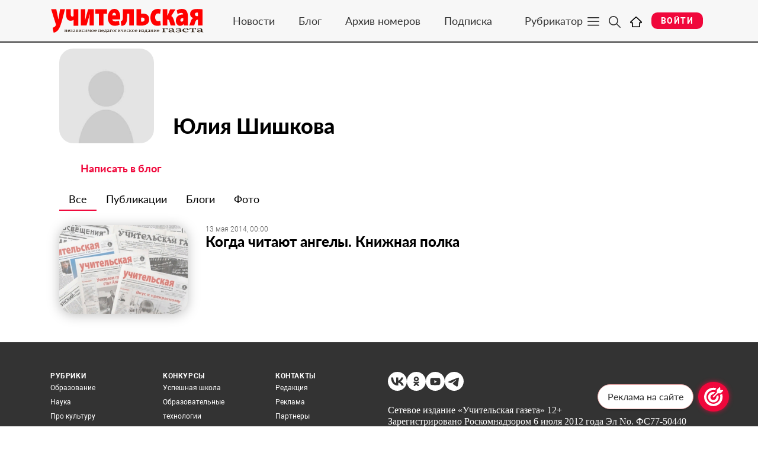

--- FILE ---
content_type: text/html; charset=UTF-8
request_url: https://ug.ru/user/shishkovajulija/
body_size: 16872
content:
<!DOCTYPE html>
<html lang="ru-RU">

<head>
    <meta charset="UTF-8">
    <meta http-equiv="X-UA-Compatible" content="IE=edge">
    <meta name="viewport" content="width=device-width, initial-scale=1, shrink-to-fit=no">
    <meta name="yandex-verification" content="9e79824a42773e87" />
    <meta name="sputnik-verification" content="iDyBfT6AeSZiILkR" />
    <meta name="pmail-verification" content="8e42c815b0c013bd222512e9267dfa1e">
    <meta name="msvalidate.01" content="0DA62351D3B3C8C50B78B0EC08CDBD38" />
    <link type="image/x-icon" rel="shortcut icon" href="https://ug.ru/wp-content/themes/bb/assets/img/favicon.ico">
    <link rel="icon" type="image/svg+xml" href="https://ug.ru/wp-content/themes/bb/assets/img/favicon.svg" />

        <title>Юлия Шишкова – Учительская газета</title>
<link rel='dns-prefetch' href='//ug.ru' />
<link rel='dns-prefetch' href='//s.w.org' />
<link rel="alternate" type="application/rss+xml" title="Учительская газета &raquo; Лента" href="https://ug.ru/feed/" />
<link rel="alternate" type="application/rss+xml" title="Учительская газета &raquo; Лента комментариев" href="https://ug.ru/comments/feed/" />
<link rel='stylesheet' id='wp-block-library-css'  href='https://ug.ru/wp-includes/css/dist/block-library/style.min.css?ver=5.6.5' type='text/css' media='all' />
<link rel='stylesheet' id='wc-blocks-vendors-style-css'  href='https://ug.ru/wp-content/plugins/woocommerce/packages/woocommerce-blocks/build/wc-blocks-vendors-style.css?ver=5.5.1' type='text/css' media='all' />
<link rel='stylesheet' id='wc-blocks-style-css'  href='https://ug.ru/wp-content/plugins/woocommerce/packages/woocommerce-blocks/build/wc-blocks-style.css?ver=5.5.1' type='text/css' media='all' />
<link rel='stylesheet' id='contact-form-7-css'  href='https://ug.ru/wp-content/plugins/contact-form-7/includes/css/styles.css?ver=5.1.4' type='text/css' media='all' />
<link rel='stylesheet' id='woocommerce-layout-css'  href='https://ug.ru/wp-content/plugins/woocommerce/assets/css/woocommerce-layout.css?ver=5.6.0' type='text/css' media='all' />
<link rel='stylesheet' id='woocommerce-smallscreen-css'  href='https://ug.ru/wp-content/plugins/woocommerce/assets/css/woocommerce-smallscreen.css?ver=5.6.0' type='text/css' media='only screen and (max-width: 768px)' />
<link rel='stylesheet' id='woocommerce-general-css'  href='https://ug.ru/wp-content/plugins/woocommerce/assets/css/woocommerce.css?ver=5.6.0' type='text/css' media='all' />
<style id='woocommerce-inline-inline-css' type='text/css'>
.woocommerce form .form-row .required { visibility: visible; }
</style>
<link rel='stylesheet' id='wsl-widget-css'  href='https://ug.ru/wp-content/plugins/wordpress-social-login/assets/css/style.css?ver=5.6.5' type='text/css' media='all' />
<link rel='stylesheet' id='style-css'  href='https://ug.ru/wp-content/themes/bb/assets/css/style.min.css?ver=5.6.5' type='text/css' media='all' />
<link rel='stylesheet' id='newsletter-css'  href='https://ug.ru/wp-content/plugins/newsletter/style.css?ver=7.2.2' type='text/css' media='all' />
<link rel='stylesheet' id='um_fonticons_ii-css'  href='https://ug.ru/wp-content/plugins/ultimate-member/assets/css/um-fonticons-ii.css?ver=2.1.6' type='text/css' media='all' />
<link rel='stylesheet' id='um_fonticons_fa-css'  href='https://ug.ru/wp-content/plugins/ultimate-member/assets/css/um-fonticons-fa.css?ver=2.1.6' type='text/css' media='all' />
<link rel='stylesheet' id='select2-css'  href='https://ug.ru/wp-content/plugins/ultimate-member/assets/css/select2/select2.min.css?ver=2.1.6' type='text/css' media='all' />
<link rel='stylesheet' id='um_crop-css'  href='https://ug.ru/wp-content/plugins/ultimate-member/assets/css/um-crop.css?ver=2.1.6' type='text/css' media='all' />
<link rel='stylesheet' id='um_modal-css'  href='https://ug.ru/wp-content/plugins/ultimate-member/assets/css/um-modal.css?ver=2.1.6' type='text/css' media='all' />
<link rel='stylesheet' id='um_styles-css'  href='https://ug.ru/wp-content/plugins/ultimate-member/assets/css/um-styles.css?ver=2.1.6' type='text/css' media='all' />
<link rel='stylesheet' id='um_profile-css'  href='https://ug.ru/wp-content/plugins/ultimate-member/assets/css/um-profile.css?ver=2.1.6' type='text/css' media='all' />
<link rel='stylesheet' id='um_account-css'  href='https://ug.ru/wp-content/plugins/ultimate-member/assets/css/um-account.css?ver=2.1.6' type='text/css' media='all' />
<link rel='stylesheet' id='um_misc-css'  href='https://ug.ru/wp-content/plugins/ultimate-member/assets/css/um-misc.css?ver=2.1.6' type='text/css' media='all' />
<link rel='stylesheet' id='um_fileupload-css'  href='https://ug.ru/wp-content/plugins/ultimate-member/assets/css/um-fileupload.css?ver=2.1.6' type='text/css' media='all' />
<link rel='stylesheet' id='um_datetime-css'  href='https://ug.ru/wp-content/plugins/ultimate-member/assets/css/pickadate/default.css?ver=2.1.6' type='text/css' media='all' />
<link rel='stylesheet' id='um_datetime_date-css'  href='https://ug.ru/wp-content/plugins/ultimate-member/assets/css/pickadate/default.date.css?ver=2.1.6' type='text/css' media='all' />
<link rel='stylesheet' id='um_datetime_time-css'  href='https://ug.ru/wp-content/plugins/ultimate-member/assets/css/pickadate/default.time.css?ver=2.1.6' type='text/css' media='all' />
<link rel='stylesheet' id='um_raty-css'  href='https://ug.ru/wp-content/plugins/ultimate-member/assets/css/um-raty.css?ver=2.1.6' type='text/css' media='all' />
<link rel='stylesheet' id='um_scrollbar-css'  href='https://ug.ru/wp-content/plugins/ultimate-member/assets/css/simplebar.css?ver=2.1.6' type='text/css' media='all' />
<link rel='stylesheet' id='um_tipsy-css'  href='https://ug.ru/wp-content/plugins/ultimate-member/assets/css/um-tipsy.css?ver=2.1.6' type='text/css' media='all' />
<link rel='stylesheet' id='um_responsive-css'  href='https://ug.ru/wp-content/plugins/ultimate-member/assets/css/um-responsive.css?ver=2.1.6' type='text/css' media='all' />
<link rel='stylesheet' id='um_default_css-css'  href='https://ug.ru/wp-content/plugins/ultimate-member/assets/css/um-old-default.css?ver=2.1.6' type='text/css' media='all' />
<script type='text/javascript' id='jquery-core-js-extra'>
/* <![CDATA[ */
var ajax_var = {"url":"https:\/\/ug.ru\/wp-admin\/admin-ajax.php"};
/* ]]> */
</script>
<script type='text/javascript' src='https://ajax.googleapis.com/ajax/libs/jquery/2.2.4/jquery.min.js' id='jquery-core-js'></script>
<script type='text/javascript' src='https://ug.ru/wp-includes/js/jquery/jquery.form.min.js?ver=4.2.1' id='jquery-form-js'></script>
<script type='text/javascript' src='https://ug.ru/wp-content/themes/bb/assets/js/min/jquery-wplogin-min.js?ver=5.6.5' id='jquery-wplogin-js'></script>
<script type='text/javascript' src='https://ug.ru/wp-content/plugins/ultimate-member/assets/js/um-gdpr.min.js?ver=2.1.6' id='um-gdpr-js'></script>
<link rel='canonical' href='https://ug.ru/user/shishkovajulija/' />
<link rel="https://api.w.org/" href="https://ug.ru/wp-json/" /><link rel="alternate" type="application/json" href="https://ug.ru/wp-json/wp/v2/pages/15372" /><link rel="EditURI" type="application/rsd+xml" title="RSD" href="https://ug.ru/xmlrpc.php?rsd" />
<link rel="wlwmanifest" type="application/wlwmanifest+xml" href="https://ug.ru/wp-includes/wlwmanifest.xml" /> 
<link rel='shortlink' href='https://ug.ru/?p=15372' />
<link rel="alternate" type="application/json+oembed" href="https://ug.ru/wp-json/oembed/1.0/embed?url=https%3A%2F%2Fug.ru%2Fuser%2F" />
<link rel="alternate" type="text/xml+oembed" href="https://ug.ru/wp-json/oembed/1.0/embed?url=https%3A%2F%2Fug.ru%2Fuser%2F&#038;format=xml" />
<meta name="Description" content="Юлия Шишкова – Учительская газета"/>		<style type="text/css">
			.um_request_name {
				display: none !important;
			}
		</style>
		<noscript><style>.woocommerce-product-gallery{ opacity: 1 !important; }</style></noscript>
	      <meta name="onesignal" content="wordpress-plugin"/>
            <script>

      window.OneSignal = window.OneSignal || [];

      OneSignal.push( function() {
        OneSignal.SERVICE_WORKER_UPDATER_PATH = "OneSignalSDKUpdaterWorker.js.php";
                      OneSignal.SERVICE_WORKER_PATH = "OneSignalSDKWorker.js.php";
                      OneSignal.SERVICE_WORKER_PARAM = { scope: "/" };
        OneSignal.setDefaultNotificationUrl("https://ug.ru");
        var oneSignal_options = {};
        window._oneSignalInitOptions = oneSignal_options;

        oneSignal_options['wordpress'] = true;
oneSignal_options['appId'] = 'd35ac720-a4b8-4ba2-90c2-cf5dfe1e38ec';
oneSignal_options['allowLocalhostAsSecureOrigin'] = true;
oneSignal_options['welcomeNotification'] = { };
oneSignal_options['welcomeNotification']['title'] = "";
oneSignal_options['welcomeNotification']['message'] = "Спасибо что подписались!";
oneSignal_options['path'] = "https://ug.ru/wp-content/plugins/onesignal-free-web-push-notifications/sdk_files/";
oneSignal_options['promptOptions'] = { };
oneSignal_options['promptOptions']['actionMessage'] = "Подпишитесь на наши новости";
oneSignal_options['promptOptions']['acceptButtonText'] = "Подписаться";
oneSignal_options['promptOptions']['cancelButtonText'] = "Не сейчас";
oneSignal_options['promptOptions']['siteName'] = "ug.ru";
                OneSignal.init(window._oneSignalInitOptions);
                OneSignal.showSlidedownPrompt();      });

      function documentInitOneSignal() {
        var oneSignal_elements = document.getElementsByClassName("OneSignal-prompt");

        var oneSignalLinkClickHandler = function(event) { OneSignal.push(['registerForPushNotifications']); event.preventDefault(); };        for(var i = 0; i < oneSignal_elements.length; i++)
          oneSignal_elements[i].addEventListener('click', oneSignalLinkClickHandler, false);
      }

      if (document.readyState === 'complete') {
           documentInitOneSignal();
      }
      else {
           window.addEventListener("load", function(event){
               documentInitOneSignal();
          });
      }
    </script>
		<!-- START - Ultimate Member profile SEO meta tags -->

		<link rel="canonical" href="https://ug.ru/user/shishkovajulija/"/>
		<link rel="image_src" href="https://ug.ru/wp-content/plugins/ultimate-member/assets/img/default_avatar.jpg"/>

		<meta name="description" content="Страница автора Юлия Шишкова в Сетевом издании Учительская газета. Читайте публикации автора Юлия Шишкова на страницах Сетевого издания Учительская газета"/>

		<meta property="og:type" content="profile"/>
		<meta property="og:locale" content="ru_RU"/>
		<meta property="og:site_name" content="Учительская газета"/>
		<meta property="og:title" content="Юлия Шишкова"/>
		<meta property="og:description" content="Страница автора Юлия Шишкова в Сетевом издании Учительская газета. Читайте публикации автора Юлия Шишкова на страницах Сетевого издания Учительская газета"/>
		<meta property="og:image" content="https://ug.ru/wp-content/plugins/ultimate-member/assets/img/default_avatar.jpg"/>
		<meta property="og:image:alt" content="Profile photo"/>
		<meta property="og:image:height" content="190"/>
		<meta property="og:image:width" content="190"/>
		<meta property="og:url" content="https://ug.ru/user/shishkovajulija/"/>

		<meta name="twitter:card" content="summary"/>
		<meta name="twitter:site" content="@uchitelskaya-gazeta"/>
		<meta name="twitter:title" content="Юлия Шишкова"/>
		<meta name="twitter:description" content="Страница автора Юлия Шишкова в Сетевом издании Учительская газета. Читайте публикации автора Юлия Шишкова на страницах Сетевого издания Учительская газета"/>
		<meta name="twitter:image" content="https://ug.ru/wp-content/plugins/ultimate-member/assets/img/default_avatar.jpg"/>
		<meta name="twitter:image:alt" content="Profile photo"/>
		<meta name="twitter:url" content="https://ug.ru/user/shishkovajulija/"/>

		<script type="application/ld+json">{"@context":"http:\/\/schema.org","@type":"Person","name":"\u042e\u043b\u0438\u044f \u0428\u0438\u0448\u043a\u043e\u0432\u0430","description":"\u0421\u0442\u0440\u0430\u043d\u0438\u0446\u0430 \u0430\u0432\u0442\u043e\u0440\u0430 \u042e\u043b\u0438\u044f \u0428\u0438\u0448\u043a\u043e\u0432\u0430 \u0432 \u0421\u0435\u0442\u0435\u0432\u043e\u043c \u0438\u0437\u0434\u0430\u043d\u0438\u0438 \u0423\u0447\u0438\u0442\u0435\u043b\u044c\u0441\u043a\u0430\u044f \u0433\u0430\u0437\u0435\u0442\u0430. \u0427\u0438\u0442\u0430\u0439\u0442\u0435 \u043f\u0443\u0431\u043b\u0438\u043a\u0430\u0446\u0438\u0438 \u0430\u0432\u0442\u043e\u0440\u0430 \u042e\u043b\u0438\u044f \u0428\u0438\u0448\u043a\u043e\u0432\u0430 \u043d\u0430 \u0441\u0442\u0440\u0430\u043d\u0438\u0446\u0430\u0445 \u0421\u0435\u0442\u0435\u0432\u043e\u0433\u043e \u0438\u0437\u0434\u0430\u043d\u0438\u044f \u0423\u0447\u0438\u0442\u0435\u043b\u044c\u0441\u043a\u0430\u044f \u0433\u0430\u0437\u0435\u0442\u0430","image":"https:\/\/ug.ru\/wp-content\/plugins\/ultimate-member\/assets\/img\/default_avatar.jpg","url":"https:\/\/ug.ru\/user\/shishkovajulija\/"}</script>

		<!-- END - Ultimate Member profile SEO meta tags -->
				<style type="text/css" id="wp-custom-css">
			@media (min-width:576px) {
	.header-container .header-logo {
		width: 260px;
	}
}

.tnp-field {
	font-size: 12px;
}
.tnp-field label {
	display: flex;
	align-items: start;
	gap: 10px;
}
.tnp-field label a {
	color: #222;
	font-weight: 500;
}
.tnp-field label p {
	margin-bottom: 0;
}
.tnp-privacy {
	margin-top: 2px;
}
.subscribe-news__button {
	width: 100%;
}

.dnln_subscribe {
	max-width: 600px;
	border-radius: 24px;
	padding: 2rem 2rem 1.5rem 2rem;
	background-color: #f8f8f8;
	margin-bottom: 1rem;
}
.dnln_subscribe_after_post {
	max-width: 100%;
	border-radius: 24px;
	padding: 2rem 2rem 1.5rem 2rem;
	background-color: transparent;
	border: 5px dashed red;
	margin-bottom: 2rem;
}

/* 7.10.2025 */

iframe[src*="vk.com/video_ext"] {
  width: 100% !important;
  height: auto !important;
  aspect-ratio: 16 / 9;
	margin: 1em 0;
}		</style>
		
    <!-- Global site tag (gtag.js) - Google Analytics -->
    <script src="https://www.googletagmanager.com/gtag/js?id=G-R8EQJBE8VT"></script>
    <script>
        window.dataLayer = window.dataLayer || [];
        function gtag(){dataLayer.push(arguments);}
        gtag('js', new Date());

        gtag('config', 'G-R8EQJBE8VT');
    </script>
    <script custom-element="amp-analytics" src="https://cdn.ampproject.org/v0/amp-analytics-0.1.js"></script>
    <script src="https://jsn.24smi.net/smi.js"></script> <!-- 24СМИ -->

    <!-- Marquiz script start -->
    <script>
    (function(w, d, s, o){
    var j = d.createElement(s); j.async = true; j.src = '//script.marquiz.ru/v2.js';j.onload = function() {
        if (document.readyState !== 'loading') Marquiz.init(o);
        else document.addEventListener("DOMContentLoaded", function() {
        Marquiz.init(o);
        });
    };
    d.head.insertBefore(j, d.head.firstElementChild);
    })(window, document, 'script', {
        host: '//quiz.marquiz.ru',
        region: 'eu',
        id: '60a8e10fd9c26a003e890370',
        autoOpen: false,
        autoOpenFreq: 'once',
        openOnExit: false,
        disableOnMobile: false
    }
    );
    </script>
    <!-- Marquiz script end -->

    <!-- Yandex.RTB -->
    <script>window.yaContextCb=window.yaContextCb||[]</script>
    <script src="https://yandex.ru/ads/system/context.js" async></script>
    <!--Sova ad -->
    <script type="text/javascript" src="https://inplayer.ru/player/in-player-v1.10.js"></script>
    <!--/Sova ad -->

    <!--AdFox-->
    <script>window.yaContextCb = window.yaContextCb || []</script>
    <script src="https://yandex.ru/ads/system/context.js" async></script>
</head>

<body class="page-template-default page page-id-15372 bb um-page-user um-page-loggedout theme-bb woocommerce-no-js">

        <!-- Yandex.Metrika counter -->
    <script type="text/javascript" >
    (function(m,e,t,r,i,k,a){m[i]=m[i]||function(){(m[i].a=m[i].a||[]).push(arguments)};
    m[i].l=1*new Date();
    for (var j = 0; j < document.scripts.length; j++) {if (document.scripts[j].src === r) { return; }}
    k=e.createElement(t),a=e.getElementsByTagName(t)[0],k.async=1,k.src=r,a.parentNode.insertBefore(k,a)})
    (window, document, "script", "https://cdn.jsdelivr.net/npm/yandex-metrica-watch/tag.js", "ym");

    ym(18337726, "init", {
            clickmap:true,
            trackLinks:true,
            accurateTrackBounce:true
    });
    </script>
    <noscript><div><img src="https://mc.yandex.ru/watch/18337726" style="position:absolute; left:-9999px;" alt="" /></div></noscript>
    <!-- /Yandex.Metrika counter -->
        <!-- old Mail.ru count -->
    <!-- Rating Mail.ru counter -->
    <script type="text/javascript">
    var _tmr = window._tmr || (window._tmr = []);
    _tmr.push({id: "128740", type: "pageView", start: (new Date()).getTime()});
    (function (d, w, id) {
    if (d.getElementById(id)) return;
    var ts = d.createElement("script"); ts.type = "text/javascript"; ts.async = true; ts.id = id;
    ts.src = "https://top-fwz1.mail.ru/js/code.js";
    var f = function () {var s = d.getElementsByTagName("script")[0]; s.parentNode.insertBefore(ts, s);};
    if (w.opera == "[object Opera]") { d.addEventListener("DOMContentLoaded", f, false); } else { f(); }
    })(document, window, "topmailru-code");
    </script><noscript><div>
    <img src="https://top-fwz1.mail.ru/counter?id=128740;js=na" style="border:0;position:absolute;left:-9999px;" alt="Top.Mail.Ru" />
    </div></noscript>
    <!-- //Rating Mail.ru counter -->
    <!-- new Mail.ru count -->
    <!-- Rating Mail.ru counter -->
    <script type="text/javascript">
    var _tmr = window._tmr || (window._tmr = []);
    _tmr.push({id: "3201668", type: "pageView", start: (new Date()).getTime()});
    (function (d, w, id) {
    if (d.getElementById(id)) return;
    var ts = d.createElement("script"); ts.type = "text/javascript"; ts.async = true; ts.id = id;
    ts.src = "https://top-fwz1.mail.ru/js/code.js";
    var f = function () {var s = d.getElementsByTagName("script")[0]; s.parentNode.insertBefore(ts, s);};
    if (w.opera == "[object Opera]") { d.addEventListener("DOMContentLoaded", f, false); } else { f(); }
    })(document, window, "topmailru-code");
    </script><noscript><div>
    <img src="https://top-fwz1.mail.ru/counter?id=3201668;js=na" style="border:0;position:absolute;left:-9999px;" alt="Top.Mail.Ru" />
    </div></noscript>
    <!-- //Rating Mail.ru counter -->
    <!--LiveInternet counter-->
    <script>
    new Image().src = "https://counter.yadro.ru/hit?r"+
    escape(document.referrer)+((typeof(screen)=="undefined")?"":
    ";s"+screen.width+""+screen.height+""+(screen.colorDepth?
    screen.colorDepth:screen.pixelDepth))+";u"+escape(document.URL)+
    ";h"+escape(document.title.substring(0,150))+
    ";"+Math.random();</script>
    <!--/LiveInternet-->
    <!-- Sputnik -->
    <script type="text/javascript">
       (function(d, t, p) {
           var j = d.createElement(t); j.async = true; j.type = "text/javascript";
           j.src = ("https:" == p ? "https:" : "http:") + "//stat.sputnik.ru/cnt.js";
           var s = d.getElementsByTagName(t)[0]; s.parentNode.insertBefore(j, s);
       })(document, "script", document.location.protocol);
    </script>
    <!--/Sputnik-->
    <!--AMP counter for Yandex Metrika-->
    <amp-analytics type="metrika">
        <script type="application/json">
            {
                "vars": {
                    "counterId": "18337726",
                    "yaParams": "{\"key\":\"value\",\"__ymu\":{\"user_param_key\":\"user_param_value\"}}"
                }
            }
        </script>
    </amp-analytics>
    <!--/AMP counter for Yandex Metrika-->
    <!-- Top100 (Kraken) Counter -->
    <script>
        (function (w, d, c) {
        (w[c] = w[c] || []).push(function() {
            var options = {
                project: 7690625,
            };
            try {
                w.top100Counter = new top100(options);
            } catch(e) { }
        });
        var n = d.getElementsByTagName("script")[0],
        s = d.createElement("script"),
        f = function () { n.parentNode.insertBefore(s, n); };
        s.type = "text/javascript";
        s.async = true;
        s.src =
        (d.location.protocol == "https:" ? "https:" : "http:") +
        "//st.top100.ru/top100/top100.js";

        if (w.opera == "[object Opera]") {
        d.addEventListener("DOMContentLoaded", f, false);
    } else { f(); }
    })(window, document, "_top100q");
    </script>
    <noscript>
        <img src="//counter.rambler.ru/top100.cnt?pid=7690625" alt="Топ-100" />
    </noscript>
    <!-- END Top100 (Kraken) Counter -->
    
<!--AdFox START-->
<!--yandex_ug-ru-->
<!--Площадка: Сетевое издание «Учительская газета» / Главная страница / Над всем сайтом-->
<!--Категория: <не задана>-->
<!--Баннер: <не задана>-->
<!--Тип баннера: Над всем сайтом. Десктоп - 1110x120 px-->
<div id="ugru_1693900040697210000" class="desktop-display container"></div>
<script>
    window.yaContextCb.push(()=>{
        Ya.adfoxCode.create({
            ownerId: 394445,
            containerId: 'ugru_1693900040697210000',
            params: {
                p1: 'czfgz',
                p2: 'inte',
                pfc: 'fskst',
                pfb: 'qtliy'
            }
        })
    })
</script>

<!--AdFox START-->
<!--yandex_ug-ru-->
<!--Площадка: Сетевое издание «Учительская газета» / Весь сайт / Над всем сайтом. Мобильный-->
<!--Категория: <не задана>-->
<!--Баннер: <не задана>-->
<!--Тип баннера: Над всем сайтом. Мобильный - 100% x 120px-->
<div id="ugru_169390091010013926" class="mobile-display"></div>
<script>
    window.yaContextCb.push(()=>{
        Ya.adfoxCode.create({
            ownerId: 394445,
            containerId: 'ugru_169390091010013926',
            params: {
                p1: 'czfhm',
                p2: 'intf',
                pfc: 'fskst',
                pfb: 'qtljh'
            }
        })
    })
</script>

<!-- panel -->
<div class="fixed-menu g__fixed-menu">
    <div class="wrapper panel-header">
        <div class="container header-container">
            <div class="header-logo">
                <a href="https://ug.ru/100-let-ug/">
                                        <img src="/wp-content/uploads/2019/04/logo-ug.svg" class="logo" alt="Учительская газета">
                </a>
            </div>
            

            <div class="navbar-expand d-none d-md-block" id="navbarMain">
                <ul class="navbar-nav">
                    <li class="nav-item">
                        <a class="nav-link" href="/category/all-news/">Новости</a>
                    </li>
                    <li class="nav-item">
                        <a class="nav-link" href="/blog/">Блог</a>
                    </li>
                    <li class="nav-item">
                                                <a class="nav-link" href="https://ug.ru/num/uchitelskaya-gazeta/">Архив номеров</a>
                    </li>
                    <li class="nav-item">
                        <a class="nav-link" href="/onlajn-versiya/">Подписка</a>
                    </li>
                </ul>
            </div>

            <div class="header-navigation-buttons">
                <div class="menu-btn collapsed" id="sumbenuOpenBtn" data-toggle="collapse" data-target=".submenu-collapse">
                    <span class="d-none d-lg-block">Рубрикатор</span>
                    <img src="https://ug.ru/wp-content/themes/bb/assets/img/icons/bmenu.svg" alt="menu">
                </div>

                <div class="search-btn" data-toggle="collapse" data-target="#menuSearch">
                    <img src="https://ug.ru/wp-content/themes/bb/assets/img/icons/loupe.svg" alt="search">
                </div>

                <a class="search-btn" href="/">
                    <img src="https://ug.ru/wp-content/themes/bb/assets/img/icons/home.svg" alt="main">
                </a>

                <div class="user-btns">
                                            <a href="#form-login" class="btn-login" data-fancybox>Войти</a>
                        <div id="form-login" style="display: none;">
    <div class="modal-window">
        <div class="g__block-title mb-3">Вход</div>
        <form name="loginform" id="loginform" action="https://ug.ru/wp-login.php" method="post"> 
            <div class="form-group g__form-group">
                <input type="text" name="log" id="user_login" placeholder="Логин или email"/>
            </div>
            <div class="form-group g__form-group">
                <input type="password" name="pwd" id="user_pass" placeholder="Пароль"/>
            </div>
            <div class="form-group g__form-group">
                <label><input name="rememberme" type="checkbox" id="rememberme" value="forever"/>  Запомнить меня</label>
            </div>
            <input type="submit" name="wp-submit" id="wp-submit" value="Войти" class="g__button"/> 
            <input type="hidden" name="redirect_to" value="/user/shishkovajulija/" />
            <div class="form-group g__form-group mt-3">
                
<!--
	wsl_render_auth_widget
	WordPress Social Login 3.0.3.
	http://wordpress.org/plugins/wordpress-social-login/
-->

<style type="text/css">
.wp-social-login-connect-with{}.wp-social-login-provider-list{}.wp-social-login-provider-list a{}.wp-social-login-provider-list img{}.wsl_connect_with_provider{}</style>

<div class="wp-social-login-widget">

	<div class="wp-social-login-connect-with">Вы можете зарегистрироваться на сайте с помощью социальных сетей ВК и Одноклассники</div>

	<div class="wp-social-login-provider-list">

		<a rel="nofollow" href="https://ug.ru/wp-login.php?action=wordpress_social_authenticate&#038;mode=login&#038;provider=Vkontakte&#038;redirect_to=https%3A%2F%2Fug.ru%2Fuser%2Fshishkovajulija%2F" title="С помощью ВКонтакте" class="wp-social-login-provider wp-social-login-provider-vkontakte" data-provider="Vkontakte" role="button">
			<img loading="lazy" alt="ВКонтакте" src="https://ug.ru/wp-content/plugins/wordpress-social-login/assets/img/32x32/wpzoom/vkontakte.png" aria-hidden="true" />
		</a>

		<a rel="nofollow" href="https://ug.ru/wp-login.php?action=wordpress_social_authenticate&#038;mode=login&#038;provider=Odnoklassniki&#038;redirect_to=https%3A%2F%2Fug.ru%2Fuser%2Fshishkovajulija%2F" title="С помощью Odnoklassniki" class="wp-social-login-provider wp-social-login-provider-odnoklassniki" data-provider="Odnoklassniki" role="button">
			<img loading="lazy" alt="Odnoklassniki" src="https://ug.ru/wp-content/plugins/wordpress-social-login/assets/img/32x32/wpzoom/odnoklassniki.png" aria-hidden="true" />
		</a>

	</div>

	<div class="wp-social-login-widget-clearing"></div>

</div>

<!-- wsl_render_auth_widget -->

            </div>
        </form>
        <div class="login-nav">
            <a href="#form-register" onclick="$.fancybox.close();" data-fancybox>Регистрация</a>
            <a href="/password-reset/">Забыли пароль?</a>
        </div>
    </div>
</div>


                        <div id="form-register" style="display: none;">
    <div class="modal-window">
        <div class="g__block-title mb-3">Регистрация</div>
                    <form name="registrationform" id="registrationform" method="post" class="userform" action=""> <!-- обратите внимание на класс, по этому классу на форму вешается обработка из первой статьи -->
                <div class="form-group g__form-group">
                    <input type="text" name="user_login" id="user_login" placeholder="Логин">
                </div>
                <div class="form-group g__form-group">
                    <input type="email" name="user_email" id="user_email" placeholder="Email">
                </div>
                <div class="form-group g__form-group">
                    <input type="password" name="pass1" id="pass1" placeholder="Пароль">
                </div>
                <div class="form-group g__form-group">
                    <input type="password" name="pass2" id="pass2" placeholder="Повторите пароль">
                </div>
                <div class="form-group g__form-group">
                    <input type="text" name="first_name" id="first_name" placeholder="Имя">
                </div>
                <div class="form-group g__form-group">
                    <input type="text" name="last_name" id="last_name" placeholder="Фамилия">
                </div>
                <!-- <div class="form-group">
                    <input type="file" name="avatar" id="avatar">
                </div> -->
                <button type="submit" class="g__button">Зарегистрироваться</button>

                <input type="hidden" name="redirect_to" value="/user/shishkovajulija/"> <!-- куда отправим юзера если все прошло ок, в нашем случае это не понадобиться, а вообще может если форма сквозная -->
                <input type="hidden" name="nonce" value="f351df88b5"> <!-- поле со строкой безопасности, будем проверять её в обработчике чтобы убедиться, что форма отправлена откуда надо -->
                <input type="hidden" name="action" value="register_me"> <!-- обязательное поле, по нему запустится нужная функция -->
                <div class="response"></div> <!-- ну сюда будем пихать ответ от сервера -->
            </form>
            <div class="login-nav">
                <a href="#form-login" onclick="$.fancybox.close();" data-fancybox>Вход</a>
                <a href="/password-reset/">Забыли пароль?</a>
            </div>
            </div>
</div>
                        <div id="form-lostpass" style="display: none;">
    <div class="modal-window">
        <div class="g__block-title mb-3">Восстановление пароля</div>
                    <form name="lostpasswordform" id="lostpasswordform" method="post" class="userform">
                <div class="form-group g__form-group">
                    <input type="text" name="user_login" placeholder="Ваш логин или email">
                </div>
                <button type="submit" class="g__button">Сбросить</button>
                <input type="hidden" name="redirect_to" value="/"> <!-- можно не заполнять если редирект не нужен -->
                <input type="hidden" name="nonce" value="0eea465c6f">
                <input type="hidden" name="action" value="lost_password">
                <div class="response"></div>
            </form>
            <div class="login-nav">
                <a href="#form-login" onclick="$.fancybox.close();" data-fancybox>Вход</a>
                <a href="#form-register" onclick="$.fancybox.close();" data-fancybox>Регистрация</a>
            </div>
            </div>
</div>
                                    </div>
            </div>
        </div>

        <div class="collapse" id="menuSearch">
            <div class="container no-search-container">
                <div class="row menu-serach-heading">
                    <span>Поиск по сайту</span>
                </div>
                <form method="get" action="/" class="search-form row menu-serach-form flex-nowrap">
                    <input type="text" name='s' class="input-search" placeholder="Что вы ищете?" >
                    <input type="submit" name="start_search" class="start_search" value="Поиск"/>
                    <div class="btn-search-close" data-toggle="collapse" data-target="#menuSearch">
                        <img src="https://ug.ru/wp-content/themes/bb/assets/img/icons/close.svg" alt="close">
                    </div>
                </form>
                
            </div>
        </div>
        

        <div class="collapse submenu submenu-collapse">
            <div class="container">
                <div class="submenu-group">
                    <div class="row">
                        <div class="col">
                            <span class="submenu-subtitle"><a>Рубрики</a></span>
                        </div>
                    </div>
                    <div class="navbar-expand" id="navbarCategories">
                        <ul class="navbar-nav"><li class="nav-item">
    <a class="nav-link" href="/category/obrazovanie-ug-ru/">Образование</a>
</li>
<li class="nav-item">
    <a class="nav-link" href="/category/nauka-ug-ru/">Наука</a>
</li>
<li class="nav-item">
    <a class="nav-link" href="/category/pro-kulturu-ug-ru/">Про культуру</a>
</li>
<li class="nav-item">
    <a class="nav-link" href="/category/pro-zakon-ug-ru/">Про закон</a>
</li>
<li class="nav-item">
    <a class="nav-link" href="/category/ekologiya-ug-ru/">Экология</a>
</li>
<li class="nav-item">
    <a class="nav-link" href="/category/vybor-dnya-ug-ru/">Выбор дня</a>
</li>
<li class="nav-item">
    <a class="nav-link" href="/category/pro-turizm-ug-ru/">Про туризм</a>
</li>
<li class="nav-item">
    <a class="nav-link" href="/partner/uchitel-goda-rossii/">Учитель года</a>
</li>
<li class="nav-item">
    <a class="nav-link" href="/category/gramotey/">Грамотей</a>
</li>
<li class="nav-item">
    <a class="nav-link" href="/category/pro-finansy-ug-ru/">Про финансы</a>
</li>
<li class="nav-item">
    <a class="nav-link" href="/category/zdorove-ug-ru/">Здоровье</a>
</li>
<li class="nav-item">
    <a class="nav-link" href="/partner/uchitel-i-czifra/">Учитель и цифра</a>
</li>
<li class="nav-item">
    <a class="nav-link" href="/partner/blagotvoritelnyj-fond-vklad-v-budushhee/">Вклад в будущее</a>
</li>
<li class="nav-item">
    <a class="nav-link" href="/category/obrazovatelnoe-pravo/">Образовательное право</a>
</li>
<li class="nav-item">
    <a class="nav-link" href="/category/problemy-i-resheniya/">Проблемы и решения</a>
</li>
<li class="nav-item">
    <a class="nav-link" href="/category/tochka-zreniya-ug-ru/">Точка зрения</a>
</li>
<li class="nav-item">
    <a class="nav-link" href="/category/art-progulka/">АРТ-прогулка</a>
</li>
<li class="nav-item">
    <a class="nav-link" href="/category/peremena/">Перемена</a>
</li>
<li class="nav-item">
    <a class="nav-link" href="/category/ostraya-tema/">Острая тема</a>
</li>
<li class="nav-item">
    <a class="nav-link" href="/category/zarplata/">Зарплата</a>
</li>
<li class="nav-item">
    <a class="nav-link" href="/category/politika-obrazovaniya/">Политика образования</a>
</li>
<li class="nav-item">
    <a class="nav-link" href="/category/uchitelskaya-gazeta/dnevnik/sobytie-nedeli/">Событие недели</a>
</li>
<li class="nav-item">
    <a class="nav-link" href="/category/stroki-iz-pisem/">Строки из писем</a>
</li>
<li class="nav-item">
    <a class="nav-link" href="/categories/">Все рубрики</a>
</li></ul>
                    </div>
                </div>

                <div class="submenu-group">
                    <div class="row">
                        <div class="col">
                            <span class="submenu-subtitle"><a>Наши издания</a></span>
                        </div>
                    </div>
                    <div class="navbar-expand" id="navbarArchives">
                        <ul class="navbar-nav">
                            <li class="nav-item">
                                <a class="nav-link" href="/rubriki-ug-ru/">Сетевое издание UG.RU</a>
                            </li>
                            <li class="nav-item">
                                <a class="nav-link" href="/archives/ug-moskva/">УГ - Москва</a>
                            </li>
                            <li class="nav-item">
                                <a class="nav-link" href="/archives/moj-profsoyuz/">Мой профсоюз</a>
                            </li>
                            <li class="nav-item">
                                <a class="nav-link" href="/archives/ug-region/">УГ - Регион</a>
                            </li>
                            <li class="nav-item">
                                <a class="nav-link" href="/archives/uchitelskaya-gazeta/">Архив номеров</a>
                            </li>
                        </ul>
                    </div>
                </div>

                <div class="submenu-group">
                    <div class="row">
                        <div class="col">
                            <span class="submenu-subtitle"><a>Конкурсы</a></span>
                        </div>
                    </div>
                    <div class="navbar-expand" id="navbarCompetitions">
                        <ul class="navbar-nav">
                            <li class="nav-item">
                                <a class="nav-link" href="https://ug.ru/partner/uchitel-goda-rossii/">Учитель года России</a>
                            </li>
                            <li class="nav-item">
                                <a class="nav-link" href="https://ug.ru/uspeshnaya-shkola-23/">Успешная школа</a>
                            </li>
                            <li class="nav-item">
                                <a class="nav-link" href="https://ug.ru/obrazovatelnye-tehnologii/">Образовательные технологии</a>
                            </li>
                        </ul>
                    </div>
                </div>

                <div class="submenu-group">
                    <div class="navbar-expand" id="navbarOther">
                        <ul class="navbar-nav submenu-subtitle flex-wrap">
                            <li class="nav-item">
                                <a class="nav-link" href="/iccs/">Исследования ICCS</a>
                            </li>
                            <li class="nav-item">
                                <a class="nav-link" href="/fotoreportazhi/">Фоторепортажи</a>
                            </li>
                            <li class="nav-item">
                                <a class="nav-link" href="/contacts/">Контакты</a>
                            </li>
                            <li class="nav-item">
                                <a class="nav-link" href="/redakcziya/">Редакция</a>
                            </li>
                            <li class="nav-item">
                                <a class="nav-link" href="/reklama/">Реклама</a>
                            </li>
                            <li class="nav-item">
                                <a class="nav-link" href="/partnery/">Партнеры</a>
                            </li>
                        </ul>
                    </div>
                </div>
            </div>
        </div>


        <div class="collapse submenu-mobile d-md-none submenu-collapse">
            <div class="list-group" id="list-tab" role="tablist">
                <a class="list-group-item list-group-item-action active" id="list-site-list" data-toggle="list" href="#siteSubmenu" role="tab" aria-controls="site">Сайт</a>
                                    <a href="#form-login" class="btn-login-sub" data-fancybox>Войти</a>
                            </div>
            
            <div class="tab-content" id="nav-tabContent">
                <div class="container container-site-submenu tab-pane fade show active" id="siteSubmenu">
                    <div class="submenu-group">
                        <div class="navbar" id="navbarMainMobile">
                            <ul class="navbar-nav submenu-subtitle flex-wrap">
                                <li class="nav-item">
                                    <a class="nav-link" href="/category/all-news/">Новости</a>
                                </li>
                                <li class="nav-item">
                                    <a class="nav-link" href="/blog/">Блог</a>
                                </li>
                                <li class="nav-item">
                                    <a class="nav-link" href="https://ug.ru/num/uchitelskaya-gazeta/">Архив номеров</a>
                                </li>
                                <li class="nav-item">
                                    <a class="nav-link" href="/onlajn-versiya/">Подписка</a>
                                </li>
                            </ul>
                        </div>
                    </div>

                    <div class="submenu-group">
                        <div class="row">
                            <div class="col">
                                <span class="submenu-subtitle submenu-subtitle-arrow"><a data-toggle="collapse" href="#collapseCategories">Рубрики</a></span>
                            </div>
                        </div>
                        <div class="collapse navbar collapse" id="collapseCategories">
                            <ul class="navbar-nav"><li class="nav-item">
    <a class="nav-link" href="/category/obrazovanie-ug-ru/">Образование</a>
</li>
<li class="nav-item">
    <a class="nav-link" href="/category/nauka-ug-ru/">Наука</a>
</li>
<li class="nav-item">
    <a class="nav-link" href="/category/pro-kulturu-ug-ru/">Про культуру</a>
</li>
<li class="nav-item">
    <a class="nav-link" href="/category/pro-zakon-ug-ru/">Про закон</a>
</li>
<li class="nav-item">
    <a class="nav-link" href="/category/ekologiya-ug-ru/">Экология</a>
</li>
<li class="nav-item">
    <a class="nav-link" href="/category/vybor-dnya-ug-ru/">Выбор дня</a>
</li>
<li class="nav-item">
    <a class="nav-link" href="/category/pro-turizm-ug-ru/">Про туризм</a>
</li>
<li class="nav-item">
    <a class="nav-link" href="/partner/uchitel-goda-rossii/">Учитель года</a>
</li>
<li class="nav-item">
    <a class="nav-link" href="/category/gramotey/">Грамотей</a>
</li>
<li class="nav-item">
    <a class="nav-link" href="/category/pro-finansy-ug-ru/">Про финансы</a>
</li>
<li class="nav-item">
    <a class="nav-link" href="/category/zdorove-ug-ru/">Здоровье</a>
</li>
<li class="nav-item">
    <a class="nav-link" href="/partner/uchitel-i-czifra/">Учитель и цифра</a>
</li>
<li class="nav-item">
    <a class="nav-link" href="/partner/blagotvoritelnyj-fond-vklad-v-budushhee/">Вклад в будущее</a>
</li>
<li class="nav-item">
    <a class="nav-link" href="/category/obrazovatelnoe-pravo/">Образовательное право</a>
</li>
<li class="nav-item">
    <a class="nav-link" href="/category/problemy-i-resheniya/">Проблемы и решения</a>
</li>
<li class="nav-item">
    <a class="nav-link" href="/category/tochka-zreniya-ug-ru/">Точка зрения</a>
</li>
<li class="nav-item">
    <a class="nav-link" href="/category/art-progulka/">АРТ-прогулка</a>
</li>
<li class="nav-item">
    <a class="nav-link" href="/category/peremena/">Перемена</a>
</li>
<li class="nav-item">
    <a class="nav-link" href="/category/ostraya-tema/">Острая тема</a>
</li>
<li class="nav-item">
    <a class="nav-link" href="/category/zarplata/">Зарплата</a>
</li>
<li class="nav-item">
    <a class="nav-link" href="/category/politika-obrazovaniya/">Политика образования</a>
</li>
<li class="nav-item">
    <a class="nav-link" href="/category/uchitelskaya-gazeta/dnevnik/sobytie-nedeli/">Событие недели</a>
</li>
<li class="nav-item">
    <a class="nav-link" href="/category/stroki-iz-pisem/">Строки из писем</a>
</li>
<li class="nav-item">
    <a class="nav-link" href="/categories/">Все рубрики</a>
</li></ul>
                        </div>
                    </div>

                    <div class="submenu-group">
                        <div class="row">
                            <div class="col">
                                <span class="submenu-subtitle submenu-subtitle-arrow"><a data-toggle="collapse" href="#collapseArchives">Наши издания</a></span>
                            </div>
                        </div>
                        <div class="collapse navbar collapse" id="collapseArchives">
                            <ul class="navbar-nav">
                                <li class="nav-item">
                                    <a class="nav-link" href="/rubriki-ug-ru/">Сетевое издание UG.RU</a>
                                </li>
                                <li class="nav-item">
                                    <a class="nav-link" href="/archives/ug-moskva/">УГ - Москва</a>
                                </li>
                                <li class="nav-item">
                                    <a class="nav-link" href="/archives/moj-profsoyuz/">Мой профсоюз</a>
                                </li>
                                <li class="nav-item">
                                    <a class="nav-link" href="/archives/ug-region/">УГ - Регион</a>
                                </li>
                                <li class="nav-item">
                                    <a class="nav-link" href="/archives/uchitelskaya-gazeta/">Архив номеров</a>
                                </li>
                            </ul>
                        </div>
                    </div>

                    <div class="submenu-group">
                        <div class="row">
                            <div class="col">
                                <span class="submenu-subtitle submenu-subtitle-arrow"><a data-toggle="collapse" href="#collapseCompetitions">Конкурсы</a></span>
                            </div>
                        </div>
                        <div class="collapse navbar" id="collapseCompetitions">
                            <ul class="navbar-nav">
                                <li class="nav-item">
                                    <a class="nav-link" href="https://ug.ru/partner/uchitel-goda-rossii/">Учитель года России</a>
                                </li>
                                <li class="nav-item">
                                    <a class="nav-link" href="https://ug.ru/uspeshnaya-shkola-23/">Успешная школа</a>
                                </li>
                                <li class="nav-item">
                                    <a class="nav-link" href="https://ug.ru/obrazovatelnye-tehnologii/">Образовательные технологии</a>
                                </li>
                            </ul>
                        </div>
                    </div>

                    <div class="submenu-group">
                        <div class="navbar" id="navbarOther">
                            <ul class="navbar-nav submenu-subtitle flex-wrap">
                                <li class="nav-item">
                                    <a class="nav-link" href="/iccs/">Исследования ICCS</a>
                                </li>
                                <li class="nav-item">
                                    <a class="nav-link" href="/fotoreportazhi/">Фоторепортажи</a>
                                </li>
                                <li class="nav-item">
                                    <a class="nav-link" href="/contacts/">Контакты</a>
                                </li>
                                <li class="nav-item">
                                    <a class="nav-link" href="/redakcziya/">Редакция</a>
                                </li>
                                <li class="nav-item">
                                    <a class="nav-link" href="/reklama/">Реклама</a>
                                </li>
                                <li class="nav-item">
                                    <a class="nav-link" href="/partnery/">Партнеры</a>
                                </li>
                            </ul>
                        </div>
                    </div>

                    <div class="d-flex d-md-none col-md-3 header-info__social">            <a class="header-info__social__link" href="https://vk.com/uchitelskaya_gazeta" target="_blank">
                <img loading="lazy" src="https://ug.ru/wp-content/themes/bb/assets/img/socials-footer/vkontakte.svg" alt="vkontakte">
            </a>
                    <a class="header-info__social__link" href="https://www.ok.ru/group/54589926211700" target="_blank">
                <img loading="lazy" src="https://ug.ru/wp-content/themes/bb/assets/img/socials-footer/odnoklassniki.svg" alt="odnoklassniki">
            </a>
                    <a class="header-info__social__link" href="https://www.youtube.com/channel/UCrcG5CkYX6KXNOUWSWdh-Xg" target="_blank">
                <img loading="lazy" src="https://ug.ru/wp-content/themes/bb/assets/img/socials-footer/youtube.svg" alt="youtube">
            </a>
                    <a class="header-info__social__link" href="https://t.me/ug_ru" target="_blank">
                <img loading="lazy" src="https://ug.ru/wp-content/themes/bb/assets/img/socials-footer/telegram.svg" alt="telegram">
            </a>
        </div>
                </div>
                            </div>
        </div>
    </div>

    <noindex>
        </noindex>
</div>

<!--AdFox START-->
<!--yandex_ug-ru-->
<!--Площадка: Сетевое издание «Учительская газета» / Весь сайт / Под шапкой сайта, Десктоп-->
<!--Категория: <не задана>-->
<!--Баннер: <не задана>-->
<!--Тип баннера: Под шапкой сайта, Десктоп - 1110x120 px-->
<div id="adfox_16940028007462928" class="desktop-display container"></div>
<script>
    window.yaContextCb.push(()=>{
        Ya.adfoxCode.create({
            ownerId: 394445,
            containerId: 'adfox_16940028007462928',
            params: {
                p1: 'czfvd',
                p2: 'invv',
                pfc: 'fsqsw',
                pfb: 'quhss'
            }
        })
    })
</script>

<!--AdFox START-->
<!--yandex_ug-ru-->
<!--Площадка: Сетевое издание «Учительская газета» / Весь сайт / Под шапкой сайта, Мобильный-->
<!--Категория: <не задана>-->
<!--Баннер: <не задана>-->
<!--Тип баннера: Под шапкой сайта, Мобильный - 100% x 120px-->
<div id="adfox_169400290167644125" class="mobile-display"></div>
<script>
    window.yaContextCb.push(()=>{
        Ya.adfoxCode.create({
            ownerId: 394445,
            containerId: 'adfox_169400290167644125',
            params: {
                p1: 'czfvf',
                p2: 'invw',
                pfc: 'fsqsw',
                pfb: 'quhtm'
            }
        })
    })
</script>


<div class="wrapper content-container">
    <!-- all wrapper --><div class="container">


<div class="container">
	<div class="user-container">
		<div class="user-info">
			<div class="user-info-main">
				<img class="user-info-photo" src="https://ug.ru/wp-content/plugins/ultimate-member/assets/img/default_avatar.jpg">
				<div class="user-info-author">
					<div class="user-info-header">
						<h1 class="user-info-name">
							<span>Юлия Шишкова</span>
															<span class="ugrulike_block__value "></span>
													</h1>
						<div class="user-info-social" >
																																		</div>
											</div>
									</div>
			</div>
			
			<div class="d-none user-info-subscribe">
				Подписаться
			</div>
		</div>

		<div class="row mt-4">
			<div class="col-12 col-md-8 user-posts">
				<div class="d-flex justify-content-center flex-column flex-md-row mb-3">
					<a href="/write-to-blog" class="g__button g__button-reverse">Написать в блог</a>
									</div>
				<ul class="nav user-posts-nav" id="author-nav">
					<li class="nav-item">
						<div class="nav-link active" id="author-nav_all">Все</div>
					</li>
					<li class="nav-item">
						<div class="nav-link" id="author-nav_author">Публикации</div>
					</li>
					<li class="nav-item">
						<div class="nav-link" id="author-nav_blog">Блоги</div>
					</li>
					<li class="nav-item">
						<div class="nav-link" id="author-nav_photo">Фото</div>
					</li>
				</ul>
						<div class="row mt-4 um-ajax-items category-posts">

			

<div class="col-12 item author-item" author-attr="author">
    <div class="row category-post-card">
        <div class="col-12 col-md-4">
            <a href="https://ug.ru/kogda-chitayut-angely-%e2%80%8bknizhnaya-polka/">
                <img class="category-post-card__image" src="https://ug.ru/wp-content/uploads/2021/07/ugnum-min.jpeg">
            </a>
        </div>
        <div class="col-12 col-md-8 category-post-card__info">
                        <time class="category-post-card__info__post-time">13 мая 2014, 00:00</time>
            <a class="category-post-card__info__post-title" href="https://ug.ru/kogda-chitayut-angely-%e2%80%8bknizhnaya-polka/"><h3>Когда читают ангелы. ​Книжная полка</h3></a>
                    </div>
    </div>
</div>
		</div>

				</div>
					</div>
	</div>
</div><style type="text/css">
.um-15370.um {
	max-width: 1000px;
}</style>

<style type="text/css">

	
		.um-15370.um .um-profile-body {
			max-width: 600px;
		}
		
	.um-15370.um .um-profile-photo a.um-profile-photo-img {
		width: 190px;
		height: 190px;
	}
	
	.um-15370.um .um-profile-photo a.um-profile-photo-img {
		top: -105px;
	}
	
		.um-15370.um .um-profile-meta {
			padding-left: 250px;
		}
		</style>
</div>
        <!-- footer -->
        <div class="wrapper footer">
            <div class="container">
                <div class="row">
                    <div class="col-12 d-md-none mb-4 footer-info__social">            <a class="footer-info__social__link" href="https://vk.com/uchitelskaya_gazeta" target="_blank">
                <img loading="lazy" src="https://ug.ru/wp-content/themes/bb/assets/img/socials-footer/vkontakte.svg" alt="vkontakte">
            </a>
                    <a class="footer-info__social__link" href="https://www.ok.ru/group/54589926211700" target="_blank">
                <img loading="lazy" src="https://ug.ru/wp-content/themes/bb/assets/img/socials-footer/odnoklassniki.svg" alt="odnoklassniki">
            </a>
                    <a class="footer-info__social__link" href="https://www.youtube.com/channel/UCrcG5CkYX6KXNOUWSWdh-Xg" target="_blank">
                <img loading="lazy" src="https://ug.ru/wp-content/themes/bb/assets/img/socials-footer/youtube.svg" alt="youtube">
            </a>
                    <a class="footer-info__social__link" href="https://t.me/ug_ru" target="_blank">
                <img loading="lazy" src="https://ug.ru/wp-content/themes/bb/assets/img/socials-footer/telegram.svg" alt="telegram">
            </a>
        </div>

                    <div class="mb-4 col-12 col-md-6 footer-categories">
                        <div class="d-none"><span>Навигация</span></div>
                        <div class="row">
                            <div class="col-6 col-lg-4 footer-categories__column">
                                <div class="footer-categories__title">Рубрики</div>
                                <ul class="footer-categories__list">
                                    <li class="footer-categories__item"><a href="/category/obrazovanie-ug-ru/">Образование</a></li>
                                    <li class="footer-categories__item"><a href="/category/nauka-ug-ru/">Наука</a></li>
                                    <li class="footer-categories__item"><a href="/category/pro-kulturu-ug-ru">Про культуру</a></li>
                                    <li class="footer-categories__item"><a href="/category/pro-zakon-ug-ru/">Про закон</a></li>
                                    <li class="footer-categories__item"><a href="/category/ekologiya-ug-ru/">Экология</a></li>
                                    <li class="footer-categories__item"><a href="/category/vybor-dnya-ug-ru/">Выбор дня</a></li>
                                    <li class="footer-categories__item"><a href="/category/pro-turizm-ug-ru/">Про туризм</a></li>
                                    <li class="footer-categories__item"><a href="/partner/uchitel-goda-rossii/">Учитель года</a></li>
                                    <li class="footer-categories__item"><a href="/category/gramotey/">Грамотей</a></li>
                                    <li class="footer-categories__item"><a href="/category/pro-finansy-ug-ru/">Про финансы</a></li>
                                    <li class="footer-categories__item"><a href="/category/zdorove-ug-ru/">Здоровье</a></li>
                                    <li class="footer-categories__item"><a href="/category/uchitel-i-czifra/">Учитель и цифра</a></li>
                                    <li class="footer-categories__item"><a href="/categories/">Все рубрики</a></li>
                                </ul>
                            </div>
                            <div class="col-6 col-lg-4 footer-categories__column">
                                <div class="footer-categories__title">Конкурсы</div>
                                <ul class="footer-categories__list">
                                    <li class="footer-categories__item"><a href="/uspeshnaya-shkola-23/">Успешная школа</a></li>
                                    <li class="footer-categories__item"><a href="/obrazovatelnye-tehnologii/">Образовательные технологии</a></li>
                                    <li class="footer-categories__item"><a href="/partner/uchitel-goda-rossii/">Учитель года России</a></li>
                                </ul>
                                <div class="footer-categories__title">Издания</div>
                                <ul class="footer-categories__list">
                                    <li class="footer-categories__item"><a href="/rubriki-ug-ru/">Сетевое издание UG.RU</a></li>
                                    <li class="footer-categories__item"><a href="/archives/ug-moskva/">УГ – Москва</a></li>
                                    <li class="footer-categories__item"><a href="/archives/moj-profsoyuz/">Мой профсоюз</a></li>
                                    <li class="footer-categories__item"><a href="/archives/uchitelskaya-gazeta/">Архив номеров</a></li>
                                </ul>
                                <div class="footer-categories__title">Подписка</div>
                                <ul class="footer-categories__list">
                                    <li class="footer-categories__item"><a href="/bumazhnaya-versiya/">Бумажная версия</a></li>
                                    <li class="footer-categories__item"><a href="/onlajn-versiya/">Онлайн-версия</a></li>
                                </ul>
                            </div>
                            <div class="col-12 col-lg-4">
                                <div class="row">
                                    <div class="col-6 col-lg-12 footer-categories__column">
                                        <div class="footer-categories__title">Контакты</div>
                                        <ul class="footer-categories__list">
                                            <li class="footer-categories__item"><a href="/redakcziya/">Редакция</a></li>
                                            <li class="footer-categories__item"><a href="/reklama/">Реклама</a></li>
                                            <li class="footer-categories__item"><a href="/partnery/">Партнеры</a></li>
                                        </ul>
                                    </div>
                                    <div class="col-6 col-lg-12 footer-categories__column">
                                        <div class="footer-categories__title"><a href="/catmedia/vse-foto-i-video/">ICCS</a></div>
                                        <div class="footer-categories__title"><a href="/catmedia/vse-foto-i-video/">Фоторепортажи</a></div>
                                        <div class="footer-categories__title"><a href="/blog/">Блог</a></div>
                                    </div>
                                </div>
                            </div>
                        </div>
                    </div>
                    
                    <div class="col-12 col-md-6 footer-info">
                        <div class="d-none d-md-flex footer-info__social">            <a class="footer-info__social__link" href="https://vk.com/uchitelskaya_gazeta" target="_blank">
                <img loading="lazy" src="https://ug.ru/wp-content/themes/bb/assets/img/socials-footer/vkontakte.svg" alt="vkontakte">
            </a>
                    <a class="footer-info__social__link" href="https://www.ok.ru/group/54589926211700" target="_blank">
                <img loading="lazy" src="https://ug.ru/wp-content/themes/bb/assets/img/socials-footer/odnoklassniki.svg" alt="odnoklassniki">
            </a>
                    <a class="footer-info__social__link" href="https://www.youtube.com/channel/UCrcG5CkYX6KXNOUWSWdh-Xg" target="_blank">
                <img loading="lazy" src="https://ug.ru/wp-content/themes/bb/assets/img/socials-footer/youtube.svg" alt="youtube">
            </a>
                    <a class="footer-info__social__link" href="https://t.me/ug_ru" target="_blank">
                <img loading="lazy" src="https://ug.ru/wp-content/themes/bb/assets/img/socials-footer/telegram.svg" alt="telegram">
            </a>
        </div>
                        <div class="footer-info__desc">
                            <p><span style="font-size: 12pt; font-family: georgia, palatino, serif;">Сетевое издание «Учительская газета» 12+</span><br />
<span style="font-size: 12pt; font-family: georgia, palatino, serif;">Зарегистрировано Роскомнадзором 6 июля 2012 года Эл No. ФС77-50440</span></p>
<p><span style="font-size: 12pt; font-family: georgia, palatino, serif;">Учредитель: АО «Издательский дом «Учительская газета»</span><br />
<span style="font-size: 12pt; font-family: georgia, palatino, serif;">Главный редактор: ЧУДИН Никита Викторович (nikvik87@mail.ru)</span><br />
<span style="font-size: 12pt; font-family: georgia, palatino, serif;">Адрес электронной почты редакции: ug@ug.ru</span></p>
<p><span style="font-size: 12pt; font-family: georgia, palatino, serif;">Любое копирование материалов допускается с разрешения правообладателя и с указанием ссылки на издание www.ug.ru.</span></p>
<blockquote><p><span style="font-size: 14pt;"><strong>Использование логотипа без согласия правообладателя запрещено законом</strong></span></p></blockquote>
<p><img loading="lazy" class="alignnone size-medium wp-image-573780" src="https://ug.ru/wp-content/uploads/2025/03/logo-ug-600x106.jpg" alt="" width="600" height="106" srcset="https://ug.ru/wp-content/uploads/2025/03/logo-ug-600x106.jpg 600w, https://ug.ru/wp-content/uploads/2025/03/logo-ug-1200x211.jpg 1200w, https://ug.ru/wp-content/uploads/2025/03/logo-ug-420x74.jpg 420w, https://ug.ru/wp-content/uploads/2025/03/logo-ug-768x135.jpg 768w, https://ug.ru/wp-content/uploads/2025/03/logo-ug.jpg 1306w" sizes="(max-width: 600px) 100vw, 600px" /></p>
<p><strong>© 2025 «Учительская газета»</strong></p>
<p><span style="font-family: georgia, palatino, serif; font-size: 12pt;">Key title: Ucitel’skaa^ gazeta (Online) || ISSN 1607-2162. Abbreviated key title: Ucit. gaz (Online)</span></p>
<p>&nbsp;</p>
                        </div>
                        <div class="footer-info__counters">
                            <!-- Yandex.Metrika informer -->
                            <!-- <a href="https://metrika.yandex.ru/stat/?id=18337726&amp;from=informer"
                            target="_blank" rel="nofollow"><img src="https://metrika-informer.com/informer/18337726/3_0_FFFFFFFF_EFEFEFFF_0_uniques"
                            style="width:88px; height:31px; border:0;" alt="Яндекс.Метрика" title="Яндекс.Метрика: данные за сегодня (просмотры, визиты и уникальные посетители)" class="ym-advanced-informer" data-cid="18337726" data-lang="ru" /></a> -->
                            <!-- /Yandex.Metrika informer -->
                            <!-- <noindex><a href="https://webmaster.yandex.ru/siteinfo/?site=https://ug.ru"><img width="88" height="31" alt="" border="0" src="https://yandex.ru/cycounter?https://ug.ru&theme=dark&lang=ru"/></a></noindex> -->
                            <!-- <script type="text/javascript">
                            document.write("<noindex><a href='http://www.liveinternet.ru/click' "+
                            "target=_blank><img src='http://counter.yadro.ru/hit?t15.2;r"+
                            escape(document.referrer)+((typeof(screen)=="undefined")?"":
                            ";s"+screen.width+"*"+screen.height+"*"+(screen.colorDepth?
                            screen.colorDepth:screen.pixelDepth))+";u"+escape(document.URL)+
                            ";h"+escape(document.title.substring(0,80))+";"+Math.random()+
                            "' alt='' title='LiveInternet: показано число просмотров за 24"+
                            " часа, посетителей за 24 часа и за сегодня' "+
                            "border=0 width=88 height=31><\/a></noindex>")</script> -->
                            <!--LiveInternet logo-->
                            <!-- <a href="https://www.liveinternet.ru/click"
                            target="_blank"><img src="https://counter.yadro.ru/logo?22.7"
                            title="LiveInternet: показано число просмотров за 24 часа, посетителей за 24 часа и за сегодня"
                            alt="" style="border:0" width="88" height="31"/></a> -->
                            <!--/LiveInternet-->
                            <!-- HotLog -->
                            <div style="display:none">
                                <span id="hotlog_counter"></span>
                                <span id="hotlog_dyn"></span>
                                <script type="text/javascript">
                                var hot_s = document.createElement('script');
                                hot_s.type = 'text/javascript'; hot_s.async = true;
                                hot_s.src = 'http://js.hotlog.ru/dcounter/2592726.js';
                                hot_d = document.getElementById('hotlog_dyn');
                                hot_d.appendChild(hot_s);
                                </script>
                                <noscript>
                                <a href="http://click.hotlog.ru/?2592726" target="_blank"><img
                                src="http://hit5.hotlog.ru/cgi-bin/hotlog/count?s=2592726&amp;im=600" border="0"
                                width="1" height="1" alt="HotLog"></a>
                                </noscript>
                            </div>
                            <!-- /HotLog -->
                        </div>
                    </div>
                </div>
            </div>
        </div>

        </div> <!-- end wrapper -->

        <!-- scroll to top -->
        <div class="scroll-to-top"></div>

                <a href="/ad-request/" class="contact-form-link"><img src="https://ug.ru/wp-content/themes/bb/assets/img/icons/target.svg"><span>Реклама на сайте</span></a>
        
        
<div id="um_upload_single" style="display:none"></div>
<div id="um_view_photo" style="display:none">

	<a href="javascript:void(0);" data-action="um_remove_modal" class="um-modal-close"><i class="um-faicon-times"></i></a>

	<div class="um-modal-body photo">
		<div class="um-modal-photo"></div>
	</div>

</div>	<script type="text/javascript">
		(function () {
			var c = document.body.className;
			c = c.replace(/woocommerce-no-js/, 'woocommerce-js');
			document.body.className = c;
		})();
	</script>
	<script type='text/javascript' id='contact-form-7-js-extra'>
/* <![CDATA[ */
var wpcf7 = {"apiSettings":{"root":"https:\/\/ug.ru\/wp-json\/contact-form-7\/v1","namespace":"contact-form-7\/v1"},"cached":"1"};
/* ]]> */
</script>
<script type='text/javascript' src='https://ug.ru/wp-content/plugins/contact-form-7/includes/js/scripts.js?ver=5.1.4' id='contact-form-7-js'></script>
<script type='text/javascript' src='https://ug.ru/wp-content/plugins/woocommerce/assets/js/jquery-blockui/jquery.blockUI.min.js?ver=2.7.0-wc.5.6.0' id='jquery-blockui-js'></script>
<script type='text/javascript' id='wc-add-to-cart-js-extra'>
/* <![CDATA[ */
var wc_add_to_cart_params = {"ajax_url":"\/wp-admin\/admin-ajax.php","wc_ajax_url":"\/?wc-ajax=%%endpoint%%","i18n_view_cart":"\u041f\u0440\u043e\u0441\u043c\u043e\u0442\u0440 \u043a\u043e\u0440\u0437\u0438\u043d\u044b","cart_url":"https:\/\/ug.ru\/cart\/","is_cart":"","cart_redirect_after_add":"yes"};
/* ]]> */
</script>
<script type='text/javascript' src='https://ug.ru/wp-content/plugins/woocommerce/assets/js/frontend/add-to-cart.min.js?ver=5.6.0' id='wc-add-to-cart-js'></script>
<script type='text/javascript' src='https://ug.ru/wp-content/plugins/woocommerce/assets/js/js-cookie/js.cookie.min.js?ver=2.1.4-wc.5.6.0' id='js-cookie-js'></script>
<script type='text/javascript' id='woocommerce-js-extra'>
/* <![CDATA[ */
var woocommerce_params = {"ajax_url":"\/wp-admin\/admin-ajax.php","wc_ajax_url":"\/?wc-ajax=%%endpoint%%"};
/* ]]> */
</script>
<script type='text/javascript' src='https://ug.ru/wp-content/plugins/woocommerce/assets/js/frontend/woocommerce.min.js?ver=5.6.0' id='woocommerce-js'></script>
<script type='text/javascript' id='wc-cart-fragments-js-extra'>
/* <![CDATA[ */
var wc_cart_fragments_params = {"ajax_url":"\/wp-admin\/admin-ajax.php","wc_ajax_url":"\/?wc-ajax=%%endpoint%%","cart_hash_key":"wc_cart_hash_61168f33570ae2b2b99b68b75bd9f34b","fragment_name":"wc_fragments_61168f33570ae2b2b99b68b75bd9f34b","request_timeout":"5000"};
/* ]]> */
</script>
<script type='text/javascript' src='https://ug.ru/wp-content/plugins/woocommerce/assets/js/frontend/cart-fragments.min.js?ver=5.6.0' id='wc-cart-fragments-js'></script>
<script type='text/javascript' src='https://ug.ru/wp-content/themes/bb/assets/js/min/jquery.fancybox-min.js' id='jquery-fancybox-js'></script>
<script type='text/javascript' src='https://ug.ru/wp-content/themes/bb/assets/js/min/slick-min.js' id='slick-js'></script>
<script type='text/javascript' src='https://ug.ru/wp-content/themes/bb/assets/js/min/script-min.js' id='script-js'></script>
<script type='text/javascript' src='https://ug.ru/wp-content/themes/bb/assets/js/min/loadmore-min.js' id='loadmore-js'></script>
<script type='text/javascript' src='https://ug.ru/wp-content/themes/bb/assets/js/min/comments-loadmore-min.js' id='comments-loadmore-js'></script>
<script type='text/javascript' src='https://ug.ru/wp-content/themes/bb/assets/js/min/bootstrap.min.js' id='bootstrap-js'></script>
<script type='text/javascript' src='https://ug.ru/wp-content/plugins/ultimate-member/assets/js/select2/select2.full.min.js?ver=2.1.6' id='select2-js'></script>
<script type='text/javascript' src='https://ug.ru/wp-includes/js/underscore.min.js?ver=1.8.3' id='underscore-js'></script>
<script type='text/javascript' id='wp-util-js-extra'>
/* <![CDATA[ */
var _wpUtilSettings = {"ajax":{"url":"\/wp-admin\/admin-ajax.php"}};
/* ]]> */
</script>
<script type='text/javascript' src='https://ug.ru/wp-includes/js/wp-util.min.js?ver=5.6.5' id='wp-util-js'></script>
<script type='text/javascript' src='https://ug.ru/wp-content/plugins/ultimate-member/assets/js/um-crop.min.js?ver=2.1.6' id='um_crop-js'></script>
<script type='text/javascript' src='https://ug.ru/wp-content/plugins/ultimate-member/assets/js/um-modal.min.js?ver=2.1.6' id='um_modal-js'></script>
<script type='text/javascript' src='https://ug.ru/wp-content/plugins/ultimate-member/assets/js/um-jquery-form.min.js?ver=2.1.6' id='um_jquery_form-js'></script>
<script type='text/javascript' src='https://ug.ru/wp-content/plugins/ultimate-member/assets/js/um-fileupload.min.js?ver=2.1.6' id='um_fileupload-js'></script>
<script type='text/javascript' src='https://ug.ru/wp-content/plugins/ultimate-member/assets/js/pickadate/picker.js?ver=2.1.6' id='um_datetime-js'></script>
<script type='text/javascript' src='https://ug.ru/wp-content/plugins/ultimate-member/assets/js/pickadate/picker.date.js?ver=2.1.6' id='um_datetime_date-js'></script>
<script type='text/javascript' src='https://ug.ru/wp-content/plugins/ultimate-member/assets/js/pickadate/picker.time.js?ver=2.1.6' id='um_datetime_time-js'></script>
<script type='text/javascript' src='https://ug.ru/wp-content/plugins/ultimate-member/assets/js/pickadate/legacy.js?ver=2.1.6' id='um_datetime_legacy-js'></script>
<script type='text/javascript' src='https://ug.ru/wp-content/plugins/ultimate-member/assets/js/pickadate/translations/ru_RU.js?ver=2.1.6' id='um_datetime_locale-js'></script>
<script type='text/javascript' src='https://ug.ru/wp-includes/js/dist/vendor/wp-polyfill.min.js?ver=7.4.4' id='wp-polyfill-js'></script>
<script type='text/javascript' id='wp-polyfill-js-after'>
( 'fetch' in window ) || document.write( '<script src="https://ug.ru/wp-includes/js/dist/vendor/wp-polyfill-fetch.min.js?ver=3.0.0"></scr' + 'ipt>' );( document.contains ) || document.write( '<script src="https://ug.ru/wp-includes/js/dist/vendor/wp-polyfill-node-contains.min.js?ver=3.42.0"></scr' + 'ipt>' );( window.DOMRect ) || document.write( '<script src="https://ug.ru/wp-includes/js/dist/vendor/wp-polyfill-dom-rect.min.js?ver=3.42.0"></scr' + 'ipt>' );( window.URL && window.URL.prototype && window.URLSearchParams ) || document.write( '<script src="https://ug.ru/wp-includes/js/dist/vendor/wp-polyfill-url.min.js?ver=3.6.4"></scr' + 'ipt>' );( window.FormData && window.FormData.prototype.keys ) || document.write( '<script src="https://ug.ru/wp-includes/js/dist/vendor/wp-polyfill-formdata.min.js?ver=3.0.12"></scr' + 'ipt>' );( Element.prototype.matches && Element.prototype.closest ) || document.write( '<script src="https://ug.ru/wp-includes/js/dist/vendor/wp-polyfill-element-closest.min.js?ver=2.0.2"></scr' + 'ipt>' );
</script>
<script type='text/javascript' src='https://ug.ru/wp-includes/js/dist/i18n.min.js?ver=9e36b5da09c96c657b0297fd6f7cb1fd' id='wp-i18n-js'></script>
<script type='text/javascript' src='https://ug.ru/wp-content/plugins/ultimate-member/assets/js/um-raty.min.js?ver=2.1.6' id='um_raty-js'></script>
<script type='text/javascript' src='https://ug.ru/wp-content/plugins/ultimate-member/assets/js/um-tipsy.min.js?ver=2.1.6' id='um_tipsy-js'></script>
<script type='text/javascript' src='https://ug.ru/wp-includes/js/imagesloaded.min.js?ver=4.1.4' id='imagesloaded-js'></script>
<script type='text/javascript' src='https://ug.ru/wp-includes/js/masonry.min.js?ver=4.2.2' id='masonry-js'></script>
<script type='text/javascript' src='https://ug.ru/wp-includes/js/jquery/jquery.masonry.min.js?ver=3.1.2b' id='jquery-masonry-js'></script>
<script type='text/javascript' src='https://ug.ru/wp-content/plugins/ultimate-member/assets/js/simplebar.min.js?ver=2.1.6' id='um_scrollbar-js'></script>
<script type='text/javascript' src='https://ug.ru/wp-content/plugins/ultimate-member/assets/js/um-functions.min.js?ver=2.1.6' id='um_functions-js'></script>
<script type='text/javascript' src='https://ug.ru/wp-content/plugins/ultimate-member/assets/js/um-responsive.min.js?ver=2.1.6' id='um_responsive-js'></script>
<script type='text/javascript' src='https://ug.ru/wp-includes/js/dist/hooks.min.js?ver=d0d9f43e03080e6ace9a3dabbd5f9eee' id='wp-hooks-js'></script>
<script type='text/javascript' src='https://ug.ru/wp-content/plugins/ultimate-member/assets/js/um-conditional.min.js?ver=2.1.6' id='um_conditional-js'></script>
<script type='text/javascript' id='um_scripts-js-extra'>
/* <![CDATA[ */
var um_scripts = {"nonce":"84ceb3a824"};
/* ]]> */
</script>
<script type='text/javascript' src='https://ug.ru/wp-content/plugins/ultimate-member/assets/js/um-scripts.min.js?ver=2.1.6' id='um_scripts-js'></script>
<script type='text/javascript' src='https://ug.ru/wp-content/plugins/ultimate-member/assets/js/um-profile.min.js?ver=2.1.6' id='um_profile-js'></script>
<script type='text/javascript' src='https://ug.ru/wp-content/plugins/ultimate-member/assets/js/um-account.min.js?ver=2.1.6' id='um_account-js'></script>
<script type='text/javascript' src='https://cdn.onesignal.com/sdks/OneSignalSDK.js?ver=5.6.5' async='async' id='remote_sdk-js'></script>
		<script type="text/javascript">
			jQuery( window ).on( 'load', function() {
				jQuery("input[name='um_request']").val('');
			});
		</script>
	    </body>
</html>

--- FILE ---
content_type: text/css
request_url: https://ug.ru/wp-content/themes/bb/assets/css/style.min.css?ver=5.6.5
body_size: 37447
content:
@charset "UTF-8";@font-face{font-family:Roboto;src:local("Roboto Thin"),local("Roboto-Thin"),url(../fonts/roboto/Robotothin.woff2) format("woff2"),url(../fonts/roboto/Robotothin.woff) format("woff"),url(../fonts/roboto/Robotothin.ttf) format("truetype");font-weight:100;font-style:normal;font-display:swap}@font-face{font-family:Roboto;src:local("Roboto Light"),local("Roboto-Light"),url(../fonts/roboto/Robotolight.woff2) format("woff2"),url(../fonts/roboto/Robotolight.woff) format("woff"),url(../fonts/roboto/Robotolight.ttf) format("truetype");font-weight:300;font-style:normal;font-display:swap}@font-face{font-family:Roboto;src:local("Roboto"),local("Roboto-Regular"),url(../fonts/roboto/Roboto.woff2) format("woff2"),url(../fonts/roboto/Roboto.woff) format("woff"),url(../fonts/roboto/Roboto.ttf) format("truetype");font-weight:400;font-style:normal;font-display:swap}@font-face{font-family:Roboto;src:local("Roboto Medium"),local("Roboto-Medium"),url(../fonts/roboto/Robotomedium.woff2) format("woff2"),url(../fonts/roboto/Robotomedium.woff) format("woff"),url(../fonts/roboto/Robotomedium.ttf) format("truetype");font-weight:500;font-style:normal;font-display:swap}@font-face{font-family:Roboto;src:local("Roboto Bold"),local("Roboto-Bold"),url(../fonts/roboto/Robotobold.woff2) format("woff2"),url(../fonts/roboto/Robotobold.woff) format("woff"),url(../fonts/roboto/Robotobold.ttf) format("truetype");font-weight:700;font-style:normal;font-display:swap}@font-face{font-family:Roboto;src:local("Roboto Black"),local("Roboto-Black"),url(../fonts/roboto/Robotoblack.woff2) format("woff2"),url(../fonts/roboto/Robotoblack.woff) format("woff"),url(../fonts/roboto/Robotoblack.ttf) format("truetype");font-weight:900;font-style:normal;font-display:swap}@font-face{font-family:Lato;src:url(../fonts/lato/Lato-LightItalic.eot);src:local("Lato Light Italic"),local("Lato-LightItalic"),url(../fonts/lato/Lato-LightItalic.eot?#iefix) format("embedded-opentype"),url(../fonts/lato/Lato-LightItalic.woff2) format("woff2"),url(../fonts/lato/Lato-LightItalic.woff) format("woff"),url(../fonts/lato/Lato-LightItalic.ttf) format("truetype");font-weight:300;font-style:italic}@font-face{font-family:Lato;src:url(../fonts/lato/Lato-Black.eot);src:local("Lato Black"),local("Lato-Black"),url(../fonts/lato/Lato-Black.eot?#iefix) format("embedded-opentype"),url(../fonts/lato/Lato-Black.woff2) format("woff2"),url(../fonts/lato/Lato-Black.woff) format("woff"),url(../fonts/lato/Lato-Black.ttf) format("truetype");font-weight:900;font-style:normal}@font-face{font-family:Lato;src:url(../fonts/lato/Lato-HeavyItalic.eot);src:local("Lato Heavy Italic"),local("Lato-HeavyItalic"),url(../fonts/lato/Lato-HeavyItalic.eot?#iefix) format("embedded-opentype"),url(../fonts/lato/Lato-HeavyItalic.woff2) format("woff2"),url(../fonts/lato/Lato-HeavyItalic.woff) format("woff"),url(../fonts/lato/Lato-HeavyItalic.ttf) format("truetype");font-weight:900;font-style:italic}@font-face{font-family:Lato;src:url(../fonts/lato/Lato-Semibold.eot);src:local("Lato Semibold"),local("Lato-Semibold"),url(../fonts/lato/Lato-Semibold.eot?#iefix) format("embedded-opentype"),url(../fonts/lato/Lato-Semibold.woff2) format("woff2"),url(../fonts/lato/Lato-Semibold.woff) format("woff"),url(../fonts/lato/Lato-Semibold.ttf) format("truetype");font-weight:600;font-style:normal}@font-face{font-family:Lato;src:url(../fonts/lato/Lato-Heavy.eot);src:local("Lato Heavy"),local("Lato-Heavy"),url(../fonts/lato/Lato-Heavy.eot?#iefix) format("embedded-opentype"),url(../fonts/lato/Lato-Heavy.woff2) format("woff2"),url(../fonts/lato/Lato-Heavy.woff) format("woff"),url(../fonts/lato/Lato-Heavy.ttf) format("truetype");font-weight:900;font-style:normal}@font-face{font-family:Lato;src:url(../fonts/lato/Lato-MediumItalic.eot);src:local("Lato Medium Italic"),local("Lato-MediumItalic"),url(../fonts/lato/Lato-MediumItalic.eot?#iefix) format("embedded-opentype"),url(../fonts/lato/Lato-MediumItalic.woff2) format("woff2"),url(../fonts/lato/Lato-MediumItalic.woff) format("woff"),url(../fonts/lato/Lato-MediumItalic.ttf) format("truetype");font-weight:500;font-style:italic}@font-face{font-family:Lato;src:url(../fonts/lato/Lato-Light.eot);src:local("Lato Light"),local("Lato-Light"),url(../fonts/lato/Lato-Light.eot?#iefix) format("embedded-opentype"),url(../fonts/lato/Lato-Light.woff2) format("woff2"),url(../fonts/lato/Lato-Light.woff) format("woff"),url(../fonts/lato/Lato-Light.ttf) format("truetype");font-weight:300;font-style:normal}@font-face{font-family:Lato;src:url(../fonts/lato/Lato-Bold.eot);src:local("Lato Bold"),local("Lato-Bold"),url(../fonts/lato/Lato-Bold.eot?#iefix) format("embedded-opentype"),url(../fonts/lato/Lato-Bold.woff2) format("woff2"),url(../fonts/lato/Lato-Bold.woff) format("woff"),url(../fonts/lato/Lato-Bold.ttf) format("truetype");font-weight:700;font-style:normal}@font-face{font-family:Lato;src:url(../fonts/lato/Lato-BoldItalic.eot);src:local("Lato Bold Italic"),local("Lato-BoldItalic"),url(../fonts/lato/Lato-BoldItalic.eot?#iefix) format("embedded-opentype"),url(../fonts/lato/Lato-BoldItalic.woff2) format("woff2"),url(../fonts/lato/Lato-BoldItalic.woff) format("woff"),url(../fonts/lato/Lato-BoldItalic.ttf) format("truetype");font-weight:700;font-style:italic}@font-face{font-family:Lato;src:url(../fonts/lato/Lato-Regular.eot);src:local("Lato Regular"),local("Lato-Regular"),url(../fonts/lato/Lato-Regular.eot?#iefix) format("embedded-opentype"),url(../fonts/lato/Lato-Regular.woff2) format("woff2"),url(../fonts/lato/Lato-Regular.woff) format("woff"),url(../fonts/lato/Lato-Regular.ttf) format("truetype");font-weight:400;font-style:normal}@font-face{font-family:Lato;src:url(../fonts/lato/Lato-SemiboldItalic.eot);src:local("Lato Semibold Italic"),local("Lato-SemiboldItalic"),url(../fonts/lato/Lato-SemiboldItalic.eot?#iefix) format("embedded-opentype"),url(../fonts/lato/Lato-SemiboldItalic.woff2) format("woff2"),url(../fonts/lato/Lato-SemiboldItalic.woff) format("woff"),url(../fonts/lato/Lato-SemiboldItalic.ttf) format("truetype");font-weight:600;font-style:italic}@font-face{font-family:Lato;src:url(../fonts/lato/Lato-BlackItalic.eot);src:local("Lato #000 Italic"),local("Lato-BlackItalic"),url(../fonts/lato/Lato-BlackItalic.eot?#iefix) format("embedded-opentype"),url(../fonts/lato/Lato-BlackItalic.woff2) format("woff2"),url(../fonts/lato/Lato-BlackItalic.woff) format("woff"),url(../fonts/lato/Lato-BlackItalic.ttf) format("truetype");font-weight:900;font-style:italic}@font-face{font-family:Lato;src:url(../fonts/lato/Lato-Italic.eot);src:local("Lato Italic"),local("Lato-Italic"),url(../fonts/lato/Lato-Italic.eot?#iefix) format("embedded-opentype"),url(../fonts/lato/Lato-Italic.woff2) format("woff2"),url(../fonts/lato/Lato-Italic.woff) format("woff"),url(../fonts/lato/Lato-Italic.ttf) format("truetype");font-weight:400;font-style:italic}@font-face{font-family:Lato;src:url(../fonts/lato/Lato-ThinItalic.eot);src:local("Lato Thin Italic"),local("Lato-ThinItalic"),url(../fonts/lato/Lato-ThinItalic.eot?#iefix) format("embedded-opentype"),url(../fonts/lato/Lato-ThinItalic.woff2) format("woff2"),url(../fonts/lato/Lato-ThinItalic.woff) format("woff"),url(../fonts/lato/Lato-ThinItalic.ttf) format("truetype");font-weight:100;font-style:italic}@font-face{font-family:Lato;src:url(../fonts/lato/Lato-Thin.eot);src:local("Lato Thin"),local("Lato-Thin"),url(../fonts/lato/Lato-Thin.eot?#iefix) format("embedded-opentype"),url(../fonts/lato/Lato-Thin.woff2) format("woff2"),url(../fonts/lato/Lato-Thin.woff) format("woff"),url(../fonts/lato/Lato-Thin.ttf) format("truetype");font-weight:100;font-style:normal}@font-face{font-family:Lato;src:url(../fonts/lato/Lato-Medium.eot);src:local("Lato Medium"),local("Lato-Medium"),url(../fonts/lato/Lato-Medium.eot?#iefix) format("embedded-opentype"),url(../fonts/lato/Lato-Medium.woff2) format("woff2"),url(../fonts/lato/Lato-Medium.woff) format("woff"),url(../fonts/lato/Lato-Medium.ttf) format("truetype");font-weight:500;font-style:normal}/*!
 * Bootstrap v4.1.2 (https://getbootstrap.com/)
 * Copyright 2011-2018 The Bootstrap Authors
 * Copyright 2011-2018 Twitter, Inc.
 * Licensed under MIT (https://github.com/twbs/bootstrap/blob/master/LICENSE)
 */:root{--blue:#47B7E6;--indigo:#6610f2;--purple:#6f42c1;--pink:#e83e8c;--red:#ff0000;--orange:#fd7e14;--yellow:#ffc107;--green:#005e66;--teal:#20c997;--cyan:#17a2b8;--white:#fff;--gray:#6c757d;--gray-dark:#333333;--primary:#ff0000;--secondary:#d8d8d8;--success:#005e66;--info:#17a2b8;--warning:#ffc107;--danger:#ff0000;--light:#f8f9fa;--dark:#333333;--breakpoint-xs:0;--breakpoint-sm:576px;--breakpoint-md:768px;--breakpoint-lg:992px;--breakpoint-xl:1200px;--font-family-sans-serif:Roboto,Arial,sans-serif,"Apple Color Emoji","Segoe UI Emoji","Segoe UI Symbol";--font-family-monospace:SFMono-Regular,Menlo,Monaco,Consolas,"Liberation Mono","Courier New",monospace}*,::after,::before{box-sizing:border-box}html{font-family:sans-serif;line-height:1.15;-webkit-text-size-adjust:100%;-ms-text-size-adjust:100%;-ms-overflow-style:scrollbar;-webkit-tap-highlight-color:transparent}@-ms-viewport{width:device-width}article,aside,figcaption,figure,footer,header,hgroup,main,nav,section{display:block}body{margin:0;font-family:Roboto,Arial,sans-serif,"Apple Color Emoji","Segoe UI Emoji","Segoe UI Symbol";font-size:1rem;font-weight:400;line-height:1.5;color:#212529;text-align:left;background-color:#fff}[tabindex="-1"]:focus{outline:0!important}hr{box-sizing:content-box;height:0;overflow:visible}h1,h2,h3,h4,h5,h6{margin-top:0;margin-bottom:.5rem}p{margin-top:0;margin-bottom:1rem}abbr[data-original-title],abbr[title]{text-decoration:underline;text-decoration:underline dotted;cursor:help;border-bottom:0}address{margin-bottom:1rem;font-style:normal;line-height:inherit}dl,ol,ul{margin-top:0;margin-bottom:1rem}ol ol,ol ul,ul ol,ul ul{margin-bottom:0}dt{font-weight:700}dd{margin-bottom:.5rem;margin-left:0}blockquote{margin:0 0 1rem}dfn{font-style:italic}b,strong{font-weight:bolder}small{font-size:80%}sub,sup{position:relative;font-size:75%;line-height:0;vertical-align:baseline}sub{bottom:-.25em}sup{top:-.5em}a{color:red;text-decoration:none;background-color:transparent;-webkit-text-decoration-skip:objects}a:hover{color:#b30000;text-decoration:underline}a:not([href]):not([tabindex]){color:inherit;text-decoration:none}a:not([href]):not([tabindex]):focus,a:not([href]):not([tabindex]):hover{color:inherit;text-decoration:none}a:not([href]):not([tabindex]):focus{outline:0}code,kbd,pre,samp{font-family:SFMono-Regular,Menlo,Monaco,Consolas,"Liberation Mono","Courier New",monospace;font-size:1em}pre{margin-top:0;margin-bottom:1rem;overflow:auto;-ms-overflow-style:scrollbar}figure{margin:0 0 1rem}img{vertical-align:middle;border-style:none}svg:not(:root){overflow:hidden;vertical-align:middle}table{border-collapse:collapse}caption{padding-top:.75rem;padding-bottom:.75rem;color:#6c757d;text-align:left;caption-side:bottom}th{text-align:inherit}label{display:inline-block;margin-bottom:.5rem}button{border-radius:0}button:focus{outline:1px dotted;outline:5px auto -webkit-focus-ring-color}button,input,optgroup,select,textarea{margin:0;font-family:inherit;font-size:inherit;line-height:inherit}button,input{overflow:visible}button,select{text-transform:none}[type=reset],[type=submit],button,html [type=button]{-webkit-appearance:button}[type=button]::-moz-focus-inner,[type=reset]::-moz-focus-inner,[type=submit]::-moz-focus-inner,button::-moz-focus-inner{padding:0;border-style:none}input[type=checkbox],input[type=radio]{box-sizing:border-box;padding:0}input[type=date],input[type=datetime-local],input[type=month],input[type=time]{-webkit-appearance:listbox}textarea{overflow:auto;resize:vertical}fieldset{min-width:0;padding:0;margin:0;border:0}legend{display:block;width:100%;max-width:100%;padding:0;margin-bottom:.5rem;font-size:1.5rem;line-height:inherit;color:inherit;white-space:normal}progress{vertical-align:baseline}[type=number]::-webkit-inner-spin-button,[type=number]::-webkit-outer-spin-button{height:auto}[type=search]{outline-offset:-2px;-webkit-appearance:none}[type=search]::-webkit-search-cancel-button,[type=search]::-webkit-search-decoration{-webkit-appearance:none}::-webkit-file-upload-button{font:inherit;-webkit-appearance:button}output{display:inline-block}summary{display:list-item;cursor:pointer}template{display:none}[hidden]{display:none!important}.h1,.h2,.h3,.h4,.h5,.h6,h1,h2,h3,h4,h5,h6{margin-bottom:.5rem;font-family:inherit;font-weight:500;line-height:1.2;color:inherit}.h1,h1{font-size:2.5rem}.h2,h2{font-size:2rem}.h3,h3{font-size:1.75rem}.h4,h4{font-size:1.5rem}.h5,h5{font-size:1.25rem}.h6,h6{font-size:1rem}.lead{font-size:1.25rem;font-weight:300}.display-1{font-size:6rem;font-weight:300;line-height:1.2}.display-2{font-size:5.5rem;font-weight:300;line-height:1.2}.display-3{font-size:4.5rem;font-weight:300;line-height:1.2}.display-4{font-size:3.5rem;font-weight:300;line-height:1.2}hr{margin-top:1rem;margin-bottom:1rem;border:0;border-top:1px solid rgba(0,0,0,.1)}.small,small{font-size:80%;font-weight:400}.mark,mark{padding:.2em;background-color:#fcf8e3}.list-unstyled{padding-left:0;list-style:none}.list-inline{padding-left:0;list-style:none}.list-inline-item{display:inline-block}.list-inline-item:not(:last-child){margin-right:.5rem}.initialism{font-size:90%;text-transform:uppercase}.blockquote{margin-bottom:1rem;font-size:1.25rem}.blockquote-footer{display:block;font-size:80%;color:#6c757d}.blockquote-footer::before{content:"— "}.container{width:100%;padding-right:15px;padding-left:15px;margin-right:auto;margin-left:auto}@media (min-width:576px){.container{max-width:540px}}@media (min-width:768px){.container{max-width:720px}}@media (min-width:992px){.container{max-width:960px}}@media (min-width:1200px){.container{max-width:1140px}}.container-fluid{width:100%;padding-right:15px;padding-left:15px;margin-right:auto;margin-left:auto}.row{display:flex;flex-wrap:wrap;margin-right:-15px;margin-left:-15px}.no-gutters{margin-right:0;margin-left:0}.no-gutters>.col,.no-gutters>[class*=col-]{padding-right:0;padding-left:0}.col,.col-1,.col-10,.col-11,.col-12,.col-2,.col-3,.col-4,.col-5,.col-6,.col-7,.col-8,.col-9,.col-auto,.col-lg,.col-lg-1,.col-lg-10,.col-lg-11,.col-lg-12,.col-lg-2,.col-lg-3,.col-lg-4,.col-lg-5,.col-lg-6,.col-lg-7,.col-lg-8,.col-lg-9,.col-lg-auto,.col-md,.col-md-1,.col-md-10,.col-md-11,.col-md-12,.col-md-2,.col-md-3,.col-md-4,.col-md-5,.col-md-6,.col-md-7,.col-md-8,.col-md-9,.col-md-auto,.col-sm,.col-sm-1,.col-sm-10,.col-sm-11,.col-sm-12,.col-sm-2,.col-sm-3,.col-sm-4,.col-sm-5,.col-sm-6,.col-sm-7,.col-sm-8,.col-sm-9,.col-sm-auto,.col-xl,.col-xl-1,.col-xl-10,.col-xl-11,.col-xl-12,.col-xl-2,.col-xl-3,.col-xl-4,.col-xl-5,.col-xl-6,.col-xl-7,.col-xl-8,.col-xl-9,.col-xl-auto{position:relative;width:100%;min-height:1px;padding-right:15px;padding-left:15px}.col{flex-basis:0;flex-grow:1;max-width:100%}.col-auto{flex:0 0 auto;width:auto;max-width:none}.col-1{flex:0 0 8.3333333333%;max-width:8.3333333333%}.col-2{flex:0 0 16.6666666667%;max-width:16.6666666667%}.col-3{flex:0 0 25%;max-width:25%}.col-4{flex:0 0 33.3333333333%;max-width:33.3333333333%}.col-5{flex:0 0 41.6666666667%;max-width:41.6666666667%}.col-6{flex:0 0 50%;max-width:50%}.col-7{flex:0 0 58.3333333333%;max-width:58.3333333333%}.col-8{flex:0 0 66.6666666667%;max-width:66.6666666667%}.col-9{flex:0 0 75%;max-width:75%}.col-10{flex:0 0 83.3333333333%;max-width:83.3333333333%}.col-11{flex:0 0 91.6666666667%;max-width:91.6666666667%}.col-12{flex:0 0 100%;max-width:100%}.order-first{order:-1}.order-last{order:13}.order-0{order:0}.order-1{order:1}.order-2{order:2}.order-3{order:3}.order-4{order:4}.order-5{order:5}.order-6{order:6}.order-7{order:7}.order-8{order:8}.order-9{order:9}.order-10{order:10}.order-11{order:11}.order-12{order:12}.offset-1{margin-left:8.3333333333%}.offset-2{margin-left:16.6666666667%}.offset-3{margin-left:25%}.offset-4{margin-left:33.3333333333%}.offset-5{margin-left:41.6666666667%}.offset-6{margin-left:50%}.offset-7{margin-left:58.3333333333%}.offset-8{margin-left:66.6666666667%}.offset-9{margin-left:75%}.offset-10{margin-left:83.3333333333%}.offset-11{margin-left:91.6666666667%}@media (min-width:576px){.col-sm{flex-basis:0;flex-grow:1;max-width:100%}.col-sm-auto{flex:0 0 auto;width:auto;max-width:none}.col-sm-1{flex:0 0 8.3333333333%;max-width:8.3333333333%}.col-sm-2{flex:0 0 16.6666666667%;max-width:16.6666666667%}.col-sm-3{flex:0 0 25%;max-width:25%}.col-sm-4{flex:0 0 33.3333333333%;max-width:33.3333333333%}.col-sm-5{flex:0 0 41.6666666667%;max-width:41.6666666667%}.col-sm-6{flex:0 0 50%;max-width:50%}.col-sm-7{flex:0 0 58.3333333333%;max-width:58.3333333333%}.col-sm-8{flex:0 0 66.6666666667%;max-width:66.6666666667%}.col-sm-9{flex:0 0 75%;max-width:75%}.col-sm-10{flex:0 0 83.3333333333%;max-width:83.3333333333%}.col-sm-11{flex:0 0 91.6666666667%;max-width:91.6666666667%}.col-sm-12{flex:0 0 100%;max-width:100%}.order-sm-first{order:-1}.order-sm-last{order:13}.order-sm-0{order:0}.order-sm-1{order:1}.order-sm-2{order:2}.order-sm-3{order:3}.order-sm-4{order:4}.order-sm-5{order:5}.order-sm-6{order:6}.order-sm-7{order:7}.order-sm-8{order:8}.order-sm-9{order:9}.order-sm-10{order:10}.order-sm-11{order:11}.order-sm-12{order:12}.offset-sm-0{margin-left:0}.offset-sm-1{margin-left:8.3333333333%}.offset-sm-2{margin-left:16.6666666667%}.offset-sm-3{margin-left:25%}.offset-sm-4{margin-left:33.3333333333%}.offset-sm-5{margin-left:41.6666666667%}.offset-sm-6{margin-left:50%}.offset-sm-7{margin-left:58.3333333333%}.offset-sm-8{margin-left:66.6666666667%}.offset-sm-9{margin-left:75%}.offset-sm-10{margin-left:83.3333333333%}.offset-sm-11{margin-left:91.6666666667%}}@media (min-width:768px){.col-md{flex-basis:0;flex-grow:1;max-width:100%}.col-md-auto{flex:0 0 auto;width:auto;max-width:none}.col-md-1{flex:0 0 8.3333333333%;max-width:8.3333333333%}.col-md-2{flex:0 0 16.6666666667%;max-width:16.6666666667%}.col-md-3{flex:0 0 25%;max-width:25%}.col-md-4{flex:0 0 33.3333333333%;max-width:33.3333333333%}.col-md-5{flex:0 0 41.6666666667%;max-width:41.6666666667%}.col-md-6{flex:0 0 50%;max-width:50%}.col-md-7{flex:0 0 58.3333333333%;max-width:58.3333333333%}.col-md-8{flex:0 0 66.6666666667%;max-width:66.6666666667%}.col-md-9{flex:0 0 75%;max-width:75%}.col-md-10{flex:0 0 83.3333333333%;max-width:83.3333333333%}.col-md-11{flex:0 0 91.6666666667%;max-width:91.6666666667%}.col-md-12{flex:0 0 100%;max-width:100%}.order-md-first{order:-1}.order-md-last{order:13}.order-md-0{order:0}.order-md-1{order:1}.order-md-2{order:2}.order-md-3{order:3}.order-md-4{order:4}.order-md-5{order:5}.order-md-6{order:6}.order-md-7{order:7}.order-md-8{order:8}.order-md-9{order:9}.order-md-10{order:10}.order-md-11{order:11}.order-md-12{order:12}.offset-md-0{margin-left:0}.offset-md-1{margin-left:8.3333333333%}.offset-md-2{margin-left:16.6666666667%}.offset-md-3{margin-left:25%}.offset-md-4{margin-left:33.3333333333%}.offset-md-5{margin-left:41.6666666667%}.offset-md-6{margin-left:50%}.offset-md-7{margin-left:58.3333333333%}.offset-md-8{margin-left:66.6666666667%}.offset-md-9{margin-left:75%}.offset-md-10{margin-left:83.3333333333%}.offset-md-11{margin-left:91.6666666667%}}@media (min-width:992px){.col-lg{flex-basis:0;flex-grow:1;max-width:100%}.col-lg-auto{flex:0 0 auto;width:auto;max-width:none}.col-lg-1{flex:0 0 8.3333333333%;max-width:8.3333333333%}.col-lg-2{flex:0 0 16.6666666667%;max-width:16.6666666667%}.col-lg-3{flex:0 0 25%;max-width:25%}.col-lg-4{flex:0 0 33.3333333333%;max-width:33.3333333333%}.col-lg-5{flex:0 0 41.6666666667%;max-width:41.6666666667%}.col-lg-6{flex:0 0 50%;max-width:50%}.col-lg-7{flex:0 0 58.3333333333%;max-width:58.3333333333%}.col-lg-8{flex:0 0 66.6666666667%;max-width:66.6666666667%}.col-lg-9{flex:0 0 75%;max-width:75%}.col-lg-10{flex:0 0 83.3333333333%;max-width:83.3333333333%}.col-lg-11{flex:0 0 91.6666666667%;max-width:91.6666666667%}.col-lg-12{flex:0 0 100%;max-width:100%}.order-lg-first{order:-1}.order-lg-last{order:13}.order-lg-0{order:0}.order-lg-1{order:1}.order-lg-2{order:2}.order-lg-3{order:3}.order-lg-4{order:4}.order-lg-5{order:5}.order-lg-6{order:6}.order-lg-7{order:7}.order-lg-8{order:8}.order-lg-9{order:9}.order-lg-10{order:10}.order-lg-11{order:11}.order-lg-12{order:12}.offset-lg-0{margin-left:0}.offset-lg-1{margin-left:8.3333333333%}.offset-lg-2{margin-left:16.6666666667%}.offset-lg-3{margin-left:25%}.offset-lg-4{margin-left:33.3333333333%}.offset-lg-5{margin-left:41.6666666667%}.offset-lg-6{margin-left:50%}.offset-lg-7{margin-left:58.3333333333%}.offset-lg-8{margin-left:66.6666666667%}.offset-lg-9{margin-left:75%}.offset-lg-10{margin-left:83.3333333333%}.offset-lg-11{margin-left:91.6666666667%}}@media (min-width:1200px){.col-xl{flex-basis:0;flex-grow:1;max-width:100%}.col-xl-auto{flex:0 0 auto;width:auto;max-width:none}.col-xl-1{flex:0 0 8.3333333333%;max-width:8.3333333333%}.col-xl-2{flex:0 0 16.6666666667%;max-width:16.6666666667%}.col-xl-3{flex:0 0 25%;max-width:25%}.col-xl-4{flex:0 0 33.3333333333%;max-width:33.3333333333%}.col-xl-5{flex:0 0 41.6666666667%;max-width:41.6666666667%}.col-xl-6{flex:0 0 50%;max-width:50%}.col-xl-7{flex:0 0 58.3333333333%;max-width:58.3333333333%}.col-xl-8{flex:0 0 66.6666666667%;max-width:66.6666666667%}.col-xl-9{flex:0 0 75%;max-width:75%}.col-xl-10{flex:0 0 83.3333333333%;max-width:83.3333333333%}.col-xl-11{flex:0 0 91.6666666667%;max-width:91.6666666667%}.col-xl-12{flex:0 0 100%;max-width:100%}.order-xl-first{order:-1}.order-xl-last{order:13}.order-xl-0{order:0}.order-xl-1{order:1}.order-xl-2{order:2}.order-xl-3{order:3}.order-xl-4{order:4}.order-xl-5{order:5}.order-xl-6{order:6}.order-xl-7{order:7}.order-xl-8{order:8}.order-xl-9{order:9}.order-xl-10{order:10}.order-xl-11{order:11}.order-xl-12{order:12}.offset-xl-0{margin-left:0}.offset-xl-1{margin-left:8.3333333333%}.offset-xl-2{margin-left:16.6666666667%}.offset-xl-3{margin-left:25%}.offset-xl-4{margin-left:33.3333333333%}.offset-xl-5{margin-left:41.6666666667%}.offset-xl-6{margin-left:50%}.offset-xl-7{margin-left:58.3333333333%}.offset-xl-8{margin-left:66.6666666667%}.offset-xl-9{margin-left:75%}.offset-xl-10{margin-left:83.3333333333%}.offset-xl-11{margin-left:91.6666666667%}}.table{width:100%;max-width:100%;margin-bottom:1rem;background-color:transparent}.table td,.table th{padding:.75rem;vertical-align:top;border-top:1px solid #d8d8d8}.table thead th{vertical-align:bottom;border-bottom:2px solid #d8d8d8}.table tbody+tbody{border-top:2px solid #d8d8d8}.table .table{background-color:#fff}.table-sm td,.table-sm th{padding:.3rem}.table-bordered{border:1px solid #d8d8d8}.table-bordered td,.table-bordered th{border:1px solid #d8d8d8}.table-bordered thead td,.table-bordered thead th{border-bottom-width:2px}.table-borderless tbody+tbody,.table-borderless td,.table-borderless th,.table-borderless thead th{border:0}.table-striped tbody tr:nth-of-type(odd){background-color:rgba(0,0,0,.05)}.table-hover tbody tr:hover{background-color:rgba(0,0,0,.075)}.table-primary,.table-primary>td,.table-primary>th{background-color:#ffb8b8}.table-hover .table-primary:hover{background-color:#ff9f9f}.table-hover .table-primary:hover>td,.table-hover .table-primary:hover>th{background-color:#ff9f9f}.table-secondary,.table-secondary>td,.table-secondary>th{background-color:#f4f4f4}.table-hover .table-secondary:hover{background-color:#e7e7e7}.table-hover .table-secondary:hover>td,.table-hover .table-secondary:hover>th{background-color:#e7e7e7}.table-success,.table-success>td,.table-success>th{background-color:#b8d2d4}.table-hover .table-success:hover{background-color:#a8c8ca}.table-hover .table-success:hover>td,.table-hover .table-success:hover>th{background-color:#a8c8ca}.table-info,.table-info>td,.table-info>th{background-color:#bee5eb}.table-hover .table-info:hover{background-color:#abdde5}.table-hover .table-info:hover>td,.table-hover .table-info:hover>th{background-color:#abdde5}.table-warning,.table-warning>td,.table-warning>th{background-color:#ffeeba}.table-hover .table-warning:hover{background-color:#ffe8a1}.table-hover .table-warning:hover>td,.table-hover .table-warning:hover>th{background-color:#ffe8a1}.table-danger,.table-danger>td,.table-danger>th{background-color:#ffb8b8}.table-hover .table-danger:hover{background-color:#ff9f9f}.table-hover .table-danger:hover>td,.table-hover .table-danger:hover>th{background-color:#ff9f9f}.table-light,.table-light>td,.table-light>th{background-color:#fdfdfe}.table-hover .table-light:hover{background-color:#ececf6}.table-hover .table-light:hover>td,.table-hover .table-light:hover>th{background-color:#ececf6}.table-dark,.table-dark>td,.table-dark>th{background-color:#c6c6c6}.table-hover .table-dark:hover{background-color:#b9b9b9}.table-hover .table-dark:hover>td,.table-hover .table-dark:hover>th{background-color:#b9b9b9}.table-active,.table-active>td,.table-active>th{background-color:rgba(0,0,0,.075)}.table-hover .table-active:hover{background-color:rgba(0,0,0,.075)}.table-hover .table-active:hover>td,.table-hover .table-active:hover>th{background-color:rgba(0,0,0,.075)}.table .thead-dark th{color:#fff;background-color:#212529;border-color:#32383e}.table .thead-light th{color:#495057;background-color:#e9ecef;border-color:#d8d8d8}.table-dark{color:#fff;background-color:#212529}.table-dark td,.table-dark th,.table-dark thead th{border-color:#32383e}.table-dark.table-bordered{border:0}.table-dark.table-striped tbody tr:nth-of-type(odd){background-color:rgba(255,255,255,.05)}.table-dark.table-hover tbody tr:hover{background-color:rgba(255,255,255,.075)}@media (max-width:575.98px){.table-responsive-sm{display:block;width:100%;overflow-x:auto;-webkit-overflow-scrolling:touch;-ms-overflow-style:-ms-autohiding-scrollbar}.table-responsive-sm>.table-bordered{border:0}}@media (max-width:767.98px){.table-responsive-md{display:block;width:100%;overflow-x:auto;-webkit-overflow-scrolling:touch;-ms-overflow-style:-ms-autohiding-scrollbar}.table-responsive-md>.table-bordered{border:0}}@media (max-width:991.98px){.table-responsive-lg{display:block;width:100%;overflow-x:auto;-webkit-overflow-scrolling:touch;-ms-overflow-style:-ms-autohiding-scrollbar}.table-responsive-lg>.table-bordered{border:0}}@media (max-width:1199.98px){.table-responsive-xl{display:block;width:100%;overflow-x:auto;-webkit-overflow-scrolling:touch;-ms-overflow-style:-ms-autohiding-scrollbar}.table-responsive-xl>.table-bordered{border:0}}.table-responsive{display:block;width:100%;overflow-x:auto;-webkit-overflow-scrolling:touch;-ms-overflow-style:-ms-autohiding-scrollbar}.table-responsive>.table-bordered{border:0}.form-control,input[type=date],input[type=datetime-local],input[type=datetime],input[type=email],input[type=month],input[type=number],input[type=password],input[type=tel],input[type=text],textarea{display:block;width:100%;padding:.375rem .75rem;font-size:1rem;line-height:1.5;color:#495057;background-color:#fff;background-clip:padding-box;border:1px solid #ced4da;border-radius:.25rem;transition:border-color .15s ease-in-out,box-shadow .15s ease-in-out}@media screen and (prefers-reduced-motion:reduce){.form-control,input[type=date],input[type=datetime-local],input[type=datetime],input[type=email],input[type=month],input[type=number],input[type=password],input[type=tel],input[type=text],textarea{transition:none}}.form-control::-ms-expand,input[type=date]::-ms-expand,input[type=datetime-local]::-ms-expand,input[type=datetime]::-ms-expand,input[type=email]::-ms-expand,input[type=month]::-ms-expand,input[type=number]::-ms-expand,input[type=password]::-ms-expand,input[type=tel]::-ms-expand,input[type=text]::-ms-expand,textarea::-ms-expand{background-color:transparent;border:0}.form-control:focus,input[type=date]:focus,input[type=datetime-local]:focus,input[type=datetime]:focus,input[type=email]:focus,input[type=month]:focus,input[type=number]:focus,input[type=password]:focus,input[type=tel]:focus,input[type=text]:focus,textarea:focus{color:#495057;background-color:#fff;border-color:#ff8080;outline:0;box-shadow:0 0 0 .2rem rgba(255,0,0,.25)}.form-control::placeholder,input[type=date]::placeholder,input[type=datetime-local]::placeholder,input[type=datetime]::placeholder,input[type=email]::placeholder,input[type=month]::placeholder,input[type=number]::placeholder,input[type=password]::placeholder,input[type=tel]::placeholder,input[type=text]::placeholder,textarea::placeholder{color:#6c757d;opacity:1}.form-control:disabled,.form-control[readonly],input[readonly][type=date],input[readonly][type=datetime-local],input[readonly][type=datetime],input[readonly][type=email],input[readonly][type=month],input[readonly][type=number],input[readonly][type=password],input[readonly][type=tel],input[readonly][type=text],input[type=date]:disabled,input[type=datetime-local]:disabled,input[type=datetime]:disabled,input[type=email]:disabled,input[type=month]:disabled,input[type=number]:disabled,input[type=password]:disabled,input[type=tel]:disabled,input[type=text]:disabled,textarea:disabled,textarea[readonly]{background-color:#e9ecef;opacity:1}select.form-control:not([size]):not([multiple]){height:calc(2.25rem + 2px)}select.form-control:focus::-ms-value{color:#495057;background-color:#fff}.form-control-file,.form-control-range{display:block;width:100%}.col-form-label{padding-top:calc(.375rem + 1px);padding-bottom:calc(.375rem + 1px);margin-bottom:0;font-size:inherit;line-height:1.5}.col-form-label-lg{padding-top:calc(.5rem + 1px);padding-bottom:calc(.5rem + 1px);font-size:1.25rem;line-height:1.5}.col-form-label-sm{padding-top:calc(.25rem + 1px);padding-bottom:calc(.25rem + 1px);font-size:.875rem;line-height:1.5}.form-control-plaintext{display:block;width:100%;padding-top:.375rem;padding-bottom:.375rem;margin-bottom:0;line-height:1.5;color:#212529;background-color:transparent;border:solid transparent;border-width:1px 0}.form-control-plaintext.form-control-lg,.form-control-plaintext.form-control-sm{padding-right:0;padding-left:0}.form-control-sm{padding:.25rem .5rem;font-size:.875rem;line-height:1.5;border-radius:.2rem}select.form-control-sm:not([size]):not([multiple]){height:calc(1.8125rem + 2px)}.form-control-lg{padding:.5rem 1rem;font-size:1.25rem;line-height:1.5;border-radius:.3rem}select.form-control-lg:not([size]):not([multiple]){height:calc(2.875rem + 2px)}.form-group{margin-bottom:1rem}.form-text{display:block;margin-top:.25rem}.form-row{display:flex;flex-wrap:wrap;margin-right:-5px;margin-left:-5px}.form-row>.col,.form-row>[class*=col-]{padding-right:5px;padding-left:5px}.form-check{position:relative;display:block;padding-left:1.25rem}.form-check-input{position:absolute;margin-top:.3rem;margin-left:-1.25rem}.form-check-input:disabled~.form-check-label{color:#6c757d}.form-check-label{margin-bottom:0}.form-check-inline{display:inline-flex;align-items:center;padding-left:0;margin-right:.75rem}.form-check-inline .form-check-input{position:static;margin-top:0;margin-right:.3125rem;margin-left:0}.valid-feedback{display:none;width:100%;margin-top:.25rem;font-size:80%;color:#005e66}.valid-tooltip{position:absolute;top:100%;z-index:5;display:none;max-width:100%;padding:.5rem;margin-top:.1rem;font-size:.875rem;line-height:1;color:#fff;background-color:rgba(0,94,102,.8);border-radius:.2rem}.custom-select.is-valid,.form-control.is-valid,.was-validated .custom-select:valid,.was-validated .form-control:valid,.was-validated input[type=date]:valid,.was-validated input[type=datetime-local]:valid,.was-validated input[type=datetime]:valid,.was-validated input[type=email]:valid,.was-validated input[type=month]:valid,.was-validated input[type=number]:valid,.was-validated input[type=password]:valid,.was-validated input[type=tel]:valid,.was-validated input[type=text]:valid,.was-validated select:valid,.was-validated textarea:valid,input.is-valid[type=date],input.is-valid[type=datetime-local],input.is-valid[type=datetime],input.is-valid[type=email],input.is-valid[type=month],input.is-valid[type=number],input.is-valid[type=password],input.is-valid[type=tel],input.is-valid[type=text],select.is-valid,textarea.is-valid{border-color:#005e66}.custom-select.is-valid:focus,.form-control.is-valid:focus,.was-validated .custom-select:valid:focus,.was-validated .form-control:valid:focus,.was-validated input[type=date]:valid:focus,.was-validated input[type=datetime-local]:valid:focus,.was-validated input[type=datetime]:valid:focus,.was-validated input[type=email]:valid:focus,.was-validated input[type=month]:valid:focus,.was-validated input[type=number]:valid:focus,.was-validated input[type=password]:valid:focus,.was-validated input[type=tel]:valid:focus,.was-validated input[type=text]:valid:focus,.was-validated select:valid:focus,.was-validated textarea:valid:focus,input.is-valid[type=date]:focus,input.is-valid[type=datetime-local]:focus,input.is-valid[type=datetime]:focus,input.is-valid[type=email]:focus,input.is-valid[type=month]:focus,input.is-valid[type=number]:focus,input.is-valid[type=password]:focus,input.is-valid[type=tel]:focus,input.is-valid[type=text]:focus,select.is-valid:focus,textarea.is-valid:focus{border-color:#005e66;box-shadow:0 0 0 .2rem rgba(0,94,102,.25)}.custom-select.is-valid~.valid-feedback,.custom-select.is-valid~.valid-tooltip,.form-control.is-valid~.valid-feedback,.form-control.is-valid~.valid-tooltip,.was-validated .custom-select:valid~.valid-feedback,.was-validated .custom-select:valid~.valid-tooltip,.was-validated .form-control:valid~.valid-feedback,.was-validated .form-control:valid~.valid-tooltip,.was-validated input[type=date]:valid~.valid-feedback,.was-validated input[type=date]:valid~.valid-tooltip,.was-validated input[type=datetime-local]:valid~.valid-feedback,.was-validated input[type=datetime-local]:valid~.valid-tooltip,.was-validated input[type=datetime]:valid~.valid-feedback,.was-validated input[type=datetime]:valid~.valid-tooltip,.was-validated input[type=email]:valid~.valid-feedback,.was-validated input[type=email]:valid~.valid-tooltip,.was-validated input[type=month]:valid~.valid-feedback,.was-validated input[type=month]:valid~.valid-tooltip,.was-validated input[type=number]:valid~.valid-feedback,.was-validated input[type=number]:valid~.valid-tooltip,.was-validated input[type=password]:valid~.valid-feedback,.was-validated input[type=password]:valid~.valid-tooltip,.was-validated input[type=tel]:valid~.valid-feedback,.was-validated input[type=tel]:valid~.valid-tooltip,.was-validated input[type=text]:valid~.valid-feedback,.was-validated input[type=text]:valid~.valid-tooltip,.was-validated select:valid~.valid-feedback,.was-validated select:valid~.valid-tooltip,.was-validated textarea:valid~.valid-feedback,.was-validated textarea:valid~.valid-tooltip,input.is-valid[type=date]~.valid-feedback,input.is-valid[type=date]~.valid-tooltip,input.is-valid[type=datetime-local]~.valid-feedback,input.is-valid[type=datetime-local]~.valid-tooltip,input.is-valid[type=datetime]~.valid-feedback,input.is-valid[type=datetime]~.valid-tooltip,input.is-valid[type=email]~.valid-feedback,input.is-valid[type=email]~.valid-tooltip,input.is-valid[type=month]~.valid-feedback,input.is-valid[type=month]~.valid-tooltip,input.is-valid[type=number]~.valid-feedback,input.is-valid[type=number]~.valid-tooltip,input.is-valid[type=password]~.valid-feedback,input.is-valid[type=password]~.valid-tooltip,input.is-valid[type=tel]~.valid-feedback,input.is-valid[type=tel]~.valid-tooltip,input.is-valid[type=text]~.valid-feedback,input.is-valid[type=text]~.valid-tooltip,select.is-valid~.valid-feedback,select.is-valid~.valid-tooltip,textarea.is-valid~.valid-feedback,textarea.is-valid~.valid-tooltip{display:block}.form-control-file.is-valid~.valid-feedback,.form-control-file.is-valid~.valid-tooltip,.was-validated .form-control-file:valid~.valid-feedback,.was-validated .form-control-file:valid~.valid-tooltip{display:block}.form-check-input.is-valid~.form-check-label,.was-validated .form-check-input:valid~.form-check-label{color:#005e66}.form-check-input.is-valid~.valid-feedback,.form-check-input.is-valid~.valid-tooltip,.was-validated .form-check-input:valid~.valid-feedback,.was-validated .form-check-input:valid~.valid-tooltip{display:block}.custom-control-input.is-valid~.custom-control-label,.was-validated .custom-control-input:valid~.custom-control-label,.was-validated .wpcf7-checkbox .wpcf7-list-item .custom-control-input:valid~.wpcf7-list-item-label,.was-validated .wpcf7-checkbox .wpcf7-list-item input:valid~.custom-control-label,.was-validated .wpcf7-checkbox .wpcf7-list-item input:valid~.wpcf7-list-item-label,.wpcf7-checkbox .wpcf7-list-item .custom-control-input.is-valid~.wpcf7-list-item-label,.wpcf7-checkbox .wpcf7-list-item .was-validated .custom-control-input:valid~.wpcf7-list-item-label,.wpcf7-checkbox .wpcf7-list-item .was-validated input:valid~.custom-control-label,.wpcf7-checkbox .wpcf7-list-item .was-validated input:valid~.wpcf7-list-item-label,.wpcf7-checkbox .wpcf7-list-item input.is-valid~.custom-control-label,.wpcf7-checkbox .wpcf7-list-item input.is-valid~.wpcf7-list-item-label{color:#005e66}.custom-control-input.is-valid~.custom-control-label::before,.was-validated .custom-control-input:valid~.custom-control-label::before,.was-validated .wpcf7-checkbox .wpcf7-list-item .custom-control-input:valid~.wpcf7-list-item-label::before,.was-validated .wpcf7-checkbox .wpcf7-list-item input:valid~.custom-control-label::before,.was-validated .wpcf7-checkbox .wpcf7-list-item input:valid~.wpcf7-list-item-label::before,.wpcf7-checkbox .wpcf7-list-item .custom-control-input.is-valid~.wpcf7-list-item-label::before,.wpcf7-checkbox .wpcf7-list-item .was-validated .custom-control-input:valid~.wpcf7-list-item-label::before,.wpcf7-checkbox .wpcf7-list-item .was-validated input:valid~.custom-control-label::before,.wpcf7-checkbox .wpcf7-list-item .was-validated input:valid~.wpcf7-list-item-label::before,.wpcf7-checkbox .wpcf7-list-item input.is-valid~.custom-control-label::before,.wpcf7-checkbox .wpcf7-list-item input.is-valid~.wpcf7-list-item-label::before{background-color:#00d4e6}.custom-control-input.is-valid~.valid-feedback,.custom-control-input.is-valid~.valid-tooltip,.was-validated .custom-control-input:valid~.valid-feedback,.was-validated .custom-control-input:valid~.valid-tooltip,.was-validated .wpcf7-checkbox .wpcf7-list-item input:valid~.valid-feedback,.was-validated .wpcf7-checkbox .wpcf7-list-item input:valid~.valid-tooltip,.wpcf7-checkbox .wpcf7-list-item .was-validated input:valid~.valid-feedback,.wpcf7-checkbox .wpcf7-list-item .was-validated input:valid~.valid-tooltip,.wpcf7-checkbox .wpcf7-list-item input.is-valid~.valid-feedback,.wpcf7-checkbox .wpcf7-list-item input.is-valid~.valid-tooltip{display:block}.custom-control-input.is-valid:checked~.custom-control-label::before,.was-validated .custom-control-input:valid:checked~.custom-control-label::before,.was-validated .wpcf7-checkbox .wpcf7-list-item .custom-control-input:valid:checked~.wpcf7-list-item-label::before,.was-validated .wpcf7-checkbox .wpcf7-list-item input:valid:checked~.custom-control-label::before,.was-validated .wpcf7-checkbox .wpcf7-list-item input:valid:checked~.wpcf7-list-item-label::before,.wpcf7-checkbox .wpcf7-list-item .custom-control-input.is-valid:checked~.wpcf7-list-item-label::before,.wpcf7-checkbox .wpcf7-list-item .was-validated .custom-control-input:valid:checked~.wpcf7-list-item-label::before,.wpcf7-checkbox .wpcf7-list-item .was-validated input:valid:checked~.custom-control-label::before,.wpcf7-checkbox .wpcf7-list-item .was-validated input:valid:checked~.wpcf7-list-item-label::before,.wpcf7-checkbox .wpcf7-list-item input.is-valid:checked~.custom-control-label::before,.wpcf7-checkbox .wpcf7-list-item input.is-valid:checked~.wpcf7-list-item-label::before{background-color:#008d99}.custom-control-input.is-valid:focus~.custom-control-label::before,.was-validated .custom-control-input:valid:focus~.custom-control-label::before,.was-validated .wpcf7-checkbox .wpcf7-list-item .custom-control-input:valid:focus~.wpcf7-list-item-label::before,.was-validated .wpcf7-checkbox .wpcf7-list-item input:valid:focus~.custom-control-label::before,.was-validated .wpcf7-checkbox .wpcf7-list-item input:valid:focus~.wpcf7-list-item-label::before,.wpcf7-checkbox .wpcf7-list-item .custom-control-input.is-valid:focus~.wpcf7-list-item-label::before,.wpcf7-checkbox .wpcf7-list-item .was-validated .custom-control-input:valid:focus~.wpcf7-list-item-label::before,.wpcf7-checkbox .wpcf7-list-item .was-validated input:valid:focus~.custom-control-label::before,.wpcf7-checkbox .wpcf7-list-item .was-validated input:valid:focus~.wpcf7-list-item-label::before,.wpcf7-checkbox .wpcf7-list-item input.is-valid:focus~.custom-control-label::before,.wpcf7-checkbox .wpcf7-list-item input.is-valid:focus~.wpcf7-list-item-label::before{box-shadow:0 0 0 1px #fff,0 0 0 .2rem rgba(0,94,102,.25)}.custom-file-input.is-valid~.custom-file-label,.was-validated .custom-file-input:valid~.custom-file-label{border-color:#005e66}.custom-file-input.is-valid~.custom-file-label::before,.was-validated .custom-file-input:valid~.custom-file-label::before{border-color:inherit}.custom-file-input.is-valid~.valid-feedback,.custom-file-input.is-valid~.valid-tooltip,.was-validated .custom-file-input:valid~.valid-feedback,.was-validated .custom-file-input:valid~.valid-tooltip{display:block}.custom-file-input.is-valid:focus~.custom-file-label,.was-validated .custom-file-input:valid:focus~.custom-file-label{box-shadow:0 0 0 .2rem rgba(0,94,102,.25)}.invalid-feedback{display:none;width:100%;margin-top:.25rem;font-size:80%;color:red}.invalid-tooltip{position:absolute;top:100%;z-index:5;display:none;max-width:100%;padding:.5rem;margin-top:.1rem;font-size:.875rem;line-height:1;color:#fff;background-color:rgba(255,0,0,.8);border-radius:.2rem}.custom-select.is-invalid,.form-control.is-invalid,.was-validated .custom-select:invalid,.was-validated .form-control:invalid,.was-validated input[type=date]:invalid,.was-validated input[type=datetime-local]:invalid,.was-validated input[type=datetime]:invalid,.was-validated input[type=email]:invalid,.was-validated input[type=month]:invalid,.was-validated input[type=number]:invalid,.was-validated input[type=password]:invalid,.was-validated input[type=tel]:invalid,.was-validated input[type=text]:invalid,.was-validated select:invalid,.was-validated textarea:invalid,input.is-invalid[type=date],input.is-invalid[type=datetime-local],input.is-invalid[type=datetime],input.is-invalid[type=email],input.is-invalid[type=month],input.is-invalid[type=number],input.is-invalid[type=password],input.is-invalid[type=tel],input.is-invalid[type=text],select.is-invalid,textarea.is-invalid{border-color:red}.custom-select.is-invalid:focus,.form-control.is-invalid:focus,.was-validated .custom-select:invalid:focus,.was-validated .form-control:invalid:focus,.was-validated input[type=date]:invalid:focus,.was-validated input[type=datetime-local]:invalid:focus,.was-validated input[type=datetime]:invalid:focus,.was-validated input[type=email]:invalid:focus,.was-validated input[type=month]:invalid:focus,.was-validated input[type=number]:invalid:focus,.was-validated input[type=password]:invalid:focus,.was-validated input[type=tel]:invalid:focus,.was-validated input[type=text]:invalid:focus,.was-validated select:invalid:focus,.was-validated textarea:invalid:focus,input.is-invalid[type=date]:focus,input.is-invalid[type=datetime-local]:focus,input.is-invalid[type=datetime]:focus,input.is-invalid[type=email]:focus,input.is-invalid[type=month]:focus,input.is-invalid[type=number]:focus,input.is-invalid[type=password]:focus,input.is-invalid[type=tel]:focus,input.is-invalid[type=text]:focus,select.is-invalid:focus,textarea.is-invalid:focus{border-color:red;box-shadow:0 0 0 .2rem rgba(255,0,0,.25)}.custom-select.is-invalid~.invalid-feedback,.custom-select.is-invalid~.invalid-tooltip,.form-control.is-invalid~.invalid-feedback,.form-control.is-invalid~.invalid-tooltip,.was-validated .custom-select:invalid~.invalid-feedback,.was-validated .custom-select:invalid~.invalid-tooltip,.was-validated .form-control:invalid~.invalid-feedback,.was-validated .form-control:invalid~.invalid-tooltip,.was-validated input[type=date]:invalid~.invalid-feedback,.was-validated input[type=date]:invalid~.invalid-tooltip,.was-validated input[type=datetime-local]:invalid~.invalid-feedback,.was-validated input[type=datetime-local]:invalid~.invalid-tooltip,.was-validated input[type=datetime]:invalid~.invalid-feedback,.was-validated input[type=datetime]:invalid~.invalid-tooltip,.was-validated input[type=email]:invalid~.invalid-feedback,.was-validated input[type=email]:invalid~.invalid-tooltip,.was-validated input[type=month]:invalid~.invalid-feedback,.was-validated input[type=month]:invalid~.invalid-tooltip,.was-validated input[type=number]:invalid~.invalid-feedback,.was-validated input[type=number]:invalid~.invalid-tooltip,.was-validated input[type=password]:invalid~.invalid-feedback,.was-validated input[type=password]:invalid~.invalid-tooltip,.was-validated input[type=tel]:invalid~.invalid-feedback,.was-validated input[type=tel]:invalid~.invalid-tooltip,.was-validated input[type=text]:invalid~.invalid-feedback,.was-validated input[type=text]:invalid~.invalid-tooltip,.was-validated select:invalid~.invalid-feedback,.was-validated select:invalid~.invalid-tooltip,.was-validated textarea:invalid~.invalid-feedback,.was-validated textarea:invalid~.invalid-tooltip,input.is-invalid[type=date]~.invalid-feedback,input.is-invalid[type=date]~.invalid-tooltip,input.is-invalid[type=datetime-local]~.invalid-feedback,input.is-invalid[type=datetime-local]~.invalid-tooltip,input.is-invalid[type=datetime]~.invalid-feedback,input.is-invalid[type=datetime]~.invalid-tooltip,input.is-invalid[type=email]~.invalid-feedback,input.is-invalid[type=email]~.invalid-tooltip,input.is-invalid[type=month]~.invalid-feedback,input.is-invalid[type=month]~.invalid-tooltip,input.is-invalid[type=number]~.invalid-feedback,input.is-invalid[type=number]~.invalid-tooltip,input.is-invalid[type=password]~.invalid-feedback,input.is-invalid[type=password]~.invalid-tooltip,input.is-invalid[type=tel]~.invalid-feedback,input.is-invalid[type=tel]~.invalid-tooltip,input.is-invalid[type=text]~.invalid-feedback,input.is-invalid[type=text]~.invalid-tooltip,select.is-invalid~.invalid-feedback,select.is-invalid~.invalid-tooltip,textarea.is-invalid~.invalid-feedback,textarea.is-invalid~.invalid-tooltip{display:block}.form-control-file.is-invalid~.invalid-feedback,.form-control-file.is-invalid~.invalid-tooltip,.was-validated .form-control-file:invalid~.invalid-feedback,.was-validated .form-control-file:invalid~.invalid-tooltip{display:block}.form-check-input.is-invalid~.form-check-label,.was-validated .form-check-input:invalid~.form-check-label{color:red}.form-check-input.is-invalid~.invalid-feedback,.form-check-input.is-invalid~.invalid-tooltip,.was-validated .form-check-input:invalid~.invalid-feedback,.was-validated .form-check-input:invalid~.invalid-tooltip{display:block}.custom-control-input.is-invalid~.custom-control-label,.was-validated .custom-control-input:invalid~.custom-control-label,.was-validated .wpcf7-checkbox .wpcf7-list-item .custom-control-input:invalid~.wpcf7-list-item-label,.was-validated .wpcf7-checkbox .wpcf7-list-item input:invalid~.custom-control-label,.was-validated .wpcf7-checkbox .wpcf7-list-item input:invalid~.wpcf7-list-item-label,.wpcf7-checkbox .wpcf7-list-item .custom-control-input.is-invalid~.wpcf7-list-item-label,.wpcf7-checkbox .wpcf7-list-item .was-validated .custom-control-input:invalid~.wpcf7-list-item-label,.wpcf7-checkbox .wpcf7-list-item .was-validated input:invalid~.custom-control-label,.wpcf7-checkbox .wpcf7-list-item .was-validated input:invalid~.wpcf7-list-item-label,.wpcf7-checkbox .wpcf7-list-item input.is-invalid~.custom-control-label,.wpcf7-checkbox .wpcf7-list-item input.is-invalid~.wpcf7-list-item-label{color:red}.custom-control-input.is-invalid~.custom-control-label::before,.was-validated .custom-control-input:invalid~.custom-control-label::before,.was-validated .wpcf7-checkbox .wpcf7-list-item .custom-control-input:invalid~.wpcf7-list-item-label::before,.was-validated .wpcf7-checkbox .wpcf7-list-item input:invalid~.custom-control-label::before,.was-validated .wpcf7-checkbox .wpcf7-list-item input:invalid~.wpcf7-list-item-label::before,.wpcf7-checkbox .wpcf7-list-item .custom-control-input.is-invalid~.wpcf7-list-item-label::before,.wpcf7-checkbox .wpcf7-list-item .was-validated .custom-control-input:invalid~.wpcf7-list-item-label::before,.wpcf7-checkbox .wpcf7-list-item .was-validated input:invalid~.custom-control-label::before,.wpcf7-checkbox .wpcf7-list-item .was-validated input:invalid~.wpcf7-list-item-label::before,.wpcf7-checkbox .wpcf7-list-item input.is-invalid~.custom-control-label::before,.wpcf7-checkbox .wpcf7-list-item input.is-invalid~.wpcf7-list-item-label::before{background-color:#ff8080}.custom-control-input.is-invalid~.invalid-feedback,.custom-control-input.is-invalid~.invalid-tooltip,.was-validated .custom-control-input:invalid~.invalid-feedback,.was-validated .custom-control-input:invalid~.invalid-tooltip,.was-validated .wpcf7-checkbox .wpcf7-list-item input:invalid~.invalid-feedback,.was-validated .wpcf7-checkbox .wpcf7-list-item input:invalid~.invalid-tooltip,.wpcf7-checkbox .wpcf7-list-item .was-validated input:invalid~.invalid-feedback,.wpcf7-checkbox .wpcf7-list-item .was-validated input:invalid~.invalid-tooltip,.wpcf7-checkbox .wpcf7-list-item input.is-invalid~.invalid-feedback,.wpcf7-checkbox .wpcf7-list-item input.is-invalid~.invalid-tooltip{display:block}.custom-control-input.is-invalid:checked~.custom-control-label::before,.was-validated .custom-control-input:invalid:checked~.custom-control-label::before,.was-validated .wpcf7-checkbox .wpcf7-list-item .custom-control-input:invalid:checked~.wpcf7-list-item-label::before,.was-validated .wpcf7-checkbox .wpcf7-list-item input:invalid:checked~.custom-control-label::before,.was-validated .wpcf7-checkbox .wpcf7-list-item input:invalid:checked~.wpcf7-list-item-label::before,.wpcf7-checkbox .wpcf7-list-item .custom-control-input.is-invalid:checked~.wpcf7-list-item-label::before,.wpcf7-checkbox .wpcf7-list-item .was-validated .custom-control-input:invalid:checked~.wpcf7-list-item-label::before,.wpcf7-checkbox .wpcf7-list-item .was-validated input:invalid:checked~.custom-control-label::before,.wpcf7-checkbox .wpcf7-list-item .was-validated input:invalid:checked~.wpcf7-list-item-label::before,.wpcf7-checkbox .wpcf7-list-item input.is-invalid:checked~.custom-control-label::before,.wpcf7-checkbox .wpcf7-list-item input.is-invalid:checked~.wpcf7-list-item-label::before{background-color:#f33}.custom-control-input.is-invalid:focus~.custom-control-label::before,.was-validated .custom-control-input:invalid:focus~.custom-control-label::before,.was-validated .wpcf7-checkbox .wpcf7-list-item .custom-control-input:invalid:focus~.wpcf7-list-item-label::before,.was-validated .wpcf7-checkbox .wpcf7-list-item input:invalid:focus~.custom-control-label::before,.was-validated .wpcf7-checkbox .wpcf7-list-item input:invalid:focus~.wpcf7-list-item-label::before,.wpcf7-checkbox .wpcf7-list-item .custom-control-input.is-invalid:focus~.wpcf7-list-item-label::before,.wpcf7-checkbox .wpcf7-list-item .was-validated .custom-control-input:invalid:focus~.wpcf7-list-item-label::before,.wpcf7-checkbox .wpcf7-list-item .was-validated input:invalid:focus~.custom-control-label::before,.wpcf7-checkbox .wpcf7-list-item .was-validated input:invalid:focus~.wpcf7-list-item-label::before,.wpcf7-checkbox .wpcf7-list-item input.is-invalid:focus~.custom-control-label::before,.wpcf7-checkbox .wpcf7-list-item input.is-invalid:focus~.wpcf7-list-item-label::before{box-shadow:0 0 0 1px #fff,0 0 0 .2rem rgba(255,0,0,.25)}.custom-file-input.is-invalid~.custom-file-label,.was-validated .custom-file-input:invalid~.custom-file-label{border-color:red}.custom-file-input.is-invalid~.custom-file-label::before,.was-validated .custom-file-input:invalid~.custom-file-label::before{border-color:inherit}.custom-file-input.is-invalid~.invalid-feedback,.custom-file-input.is-invalid~.invalid-tooltip,.was-validated .custom-file-input:invalid~.invalid-feedback,.was-validated .custom-file-input:invalid~.invalid-tooltip{display:block}.custom-file-input.is-invalid:focus~.custom-file-label,.was-validated .custom-file-input:invalid:focus~.custom-file-label{box-shadow:0 0 0 .2rem rgba(255,0,0,.25)}.form-inline{display:flex;flex-flow:row wrap;align-items:center}.form-inline .form-check{width:100%}@media (min-width:576px){.form-inline label{display:flex;align-items:center;justify-content:center;margin-bottom:0}.form-inline .form-group{display:flex;flex:0 0 auto;flex-flow:row wrap;align-items:center;margin-bottom:0}.form-inline .form-control,.form-inline input[type=date],.form-inline input[type=datetime-local],.form-inline input[type=datetime],.form-inline input[type=email],.form-inline input[type=month],.form-inline input[type=number],.form-inline input[type=password],.form-inline input[type=tel],.form-inline input[type=text],.form-inline textarea{display:inline-block;width:auto;vertical-align:middle}.form-inline .form-control-plaintext{display:inline-block}.form-inline .custom-select,.form-inline .input-group,.form-inline select{width:auto}.form-inline .form-check{display:flex;align-items:center;justify-content:center;width:auto;padding-left:0}.form-inline .form-check-input{position:relative;margin-top:0;margin-right:.25rem;margin-left:0}.form-inline .custom-control,.form-inline .wpcf7-checkbox .wpcf7-list-item,.wpcf7-checkbox .form-inline .wpcf7-list-item{align-items:center;justify-content:center}.form-inline .custom-control-label,.form-inline .wpcf7-checkbox .wpcf7-list-item .wpcf7-list-item-label,.wpcf7-checkbox .wpcf7-list-item .form-inline .wpcf7-list-item-label{margin-bottom:0}}.fade{transition:opacity .15s linear}@media screen and (prefers-reduced-motion:reduce){.fade{transition:none}}.fade:not(.show){opacity:0}.collapse:not(.show){display:none}.collapsing{position:relative;height:0;overflow:hidden;transition:height .35s ease}@media screen and (prefers-reduced-motion:reduce){.collapsing{transition:none}}.custom-control,.wpcf7-checkbox .wpcf7-list-item{position:relative;display:block;min-height:1.5rem;padding-left:1.5rem}.custom-control-inline{display:inline-flex;margin-right:1rem}.custom-control-input,.wpcf7-checkbox .wpcf7-list-item input{position:absolute;z-index:-1;opacity:0}.custom-control-input:checked~.custom-control-label::before,.wpcf7-checkbox .wpcf7-list-item .custom-control-input:checked~.wpcf7-list-item-label::before,.wpcf7-checkbox .wpcf7-list-item input:checked~.custom-control-label::before,.wpcf7-checkbox .wpcf7-list-item input:checked~.wpcf7-list-item-label::before{color:#fff;background-color:red}.custom-control-input:focus~.custom-control-label::before,.wpcf7-checkbox .wpcf7-list-item .custom-control-input:focus~.wpcf7-list-item-label::before,.wpcf7-checkbox .wpcf7-list-item input:focus~.custom-control-label::before,.wpcf7-checkbox .wpcf7-list-item input:focus~.wpcf7-list-item-label::before{box-shadow:0 0 0 1px #fff,0 0 0 .2rem rgba(255,0,0,.25)}.custom-control-input:active~.custom-control-label::before,.wpcf7-checkbox .wpcf7-list-item .custom-control-input:active~.wpcf7-list-item-label::before,.wpcf7-checkbox .wpcf7-list-item input:active~.custom-control-label::before,.wpcf7-checkbox .wpcf7-list-item input:active~.wpcf7-list-item-label::before{color:#fff;background-color:#ffb3b3}.custom-control-input:disabled~.custom-control-label,.wpcf7-checkbox .wpcf7-list-item .custom-control-input:disabled~.wpcf7-list-item-label,.wpcf7-checkbox .wpcf7-list-item input:disabled~.custom-control-label,.wpcf7-checkbox .wpcf7-list-item input:disabled~.wpcf7-list-item-label{color:#6c757d}.custom-control-input:disabled~.custom-control-label::before,.wpcf7-checkbox .wpcf7-list-item .custom-control-input:disabled~.wpcf7-list-item-label::before,.wpcf7-checkbox .wpcf7-list-item input:disabled~.custom-control-label::before,.wpcf7-checkbox .wpcf7-list-item input:disabled~.wpcf7-list-item-label::before{background-color:#e9ecef}.custom-control-label,.wpcf7-checkbox .wpcf7-list-item .wpcf7-list-item-label{position:relative;margin-bottom:0}.custom-control-label::before,.wpcf7-checkbox .wpcf7-list-item .wpcf7-list-item-label::before{position:absolute;top:.25rem;left:-1.5rem;display:block;width:1rem;height:1rem;pointer-events:none;content:"";user-select:none;background-color:#d8d8d8}.custom-control-label::after,.wpcf7-checkbox .wpcf7-list-item .wpcf7-list-item-label::after{position:absolute;top:.25rem;left:-1.5rem;display:block;width:1rem;height:1rem;content:"";background-repeat:no-repeat;background-position:center center;background-size:50% 50%}.custom-checkbox .custom-control-label::before,.wpcf7-checkbox .wpcf7-list-item .custom-control-label::before,.wpcf7-checkbox .wpcf7-list-item .wpcf7-list-item-label::before{border-radius:.25rem}.custom-checkbox .custom-control-input:checked~.custom-control-label::before,.wpcf7-checkbox .wpcf7-list-item .custom-checkbox .custom-control-input:checked~.wpcf7-list-item-label::before,.wpcf7-checkbox .wpcf7-list-item .custom-checkbox input:checked~.custom-control-label::before,.wpcf7-checkbox .wpcf7-list-item .custom-checkbox input:checked~.wpcf7-list-item-label::before,.wpcf7-checkbox .wpcf7-list-item .custom-control-input:checked~.custom-control-label::before,.wpcf7-checkbox .wpcf7-list-item .custom-control-input:checked~.wpcf7-list-item-label::before,.wpcf7-checkbox .wpcf7-list-item input:checked~.custom-control-label::before,.wpcf7-checkbox .wpcf7-list-item input:checked~.wpcf7-list-item-label::before{background-color:red}.custom-checkbox .custom-control-input:checked~.custom-control-label::after,.wpcf7-checkbox .wpcf7-list-item .custom-checkbox .custom-control-input:checked~.wpcf7-list-item-label::after,.wpcf7-checkbox .wpcf7-list-item .custom-checkbox input:checked~.custom-control-label::after,.wpcf7-checkbox .wpcf7-list-item .custom-checkbox input:checked~.wpcf7-list-item-label::after,.wpcf7-checkbox .wpcf7-list-item .custom-control-input:checked~.custom-control-label::after,.wpcf7-checkbox .wpcf7-list-item .custom-control-input:checked~.wpcf7-list-item-label::after,.wpcf7-checkbox .wpcf7-list-item input:checked~.custom-control-label::after,.wpcf7-checkbox .wpcf7-list-item input:checked~.wpcf7-list-item-label::after{background-image:url("data:image/svg+xml;charset=utf8,%3Csvg xmlns='http://www.w3.org/2000/svg' viewBox='0 0 8 8'%3E%3Cpath fill='%23fff' d='M6.564.75l-3.59 3.612-1.538-1.55L0 4.26 2.974 7.25 8 2.193z'/%3E%3C/svg%3E")}.custom-checkbox .custom-control-input:indeterminate~.custom-control-label::before,.wpcf7-checkbox .wpcf7-list-item .custom-checkbox .custom-control-input:indeterminate~.wpcf7-list-item-label::before,.wpcf7-checkbox .wpcf7-list-item .custom-checkbox input:indeterminate~.custom-control-label::before,.wpcf7-checkbox .wpcf7-list-item .custom-checkbox input:indeterminate~.wpcf7-list-item-label::before,.wpcf7-checkbox .wpcf7-list-item .custom-control-input:indeterminate~.custom-control-label::before,.wpcf7-checkbox .wpcf7-list-item .custom-control-input:indeterminate~.wpcf7-list-item-label::before,.wpcf7-checkbox .wpcf7-list-item input:indeterminate~.custom-control-label::before,.wpcf7-checkbox .wpcf7-list-item input:indeterminate~.wpcf7-list-item-label::before{background-color:red}.custom-checkbox .custom-control-input:indeterminate~.custom-control-label::after,.wpcf7-checkbox .wpcf7-list-item .custom-checkbox .custom-control-input:indeterminate~.wpcf7-list-item-label::after,.wpcf7-checkbox .wpcf7-list-item .custom-checkbox input:indeterminate~.custom-control-label::after,.wpcf7-checkbox .wpcf7-list-item .custom-checkbox input:indeterminate~.wpcf7-list-item-label::after,.wpcf7-checkbox .wpcf7-list-item .custom-control-input:indeterminate~.custom-control-label::after,.wpcf7-checkbox .wpcf7-list-item .custom-control-input:indeterminate~.wpcf7-list-item-label::after,.wpcf7-checkbox .wpcf7-list-item input:indeterminate~.custom-control-label::after,.wpcf7-checkbox .wpcf7-list-item input:indeterminate~.wpcf7-list-item-label::after{background-image:url("data:image/svg+xml;charset=utf8,%3Csvg xmlns='http://www.w3.org/2000/svg' viewBox='0 0 4 4'%3E%3Cpath stroke='%23fff' d='M0 2h4'/%3E%3C/svg%3E")}.custom-checkbox .custom-control-input:disabled:checked~.custom-control-label::before,.wpcf7-checkbox .wpcf7-list-item .custom-checkbox .custom-control-input:disabled:checked~.wpcf7-list-item-label::before,.wpcf7-checkbox .wpcf7-list-item .custom-checkbox input:disabled:checked~.custom-control-label::before,.wpcf7-checkbox .wpcf7-list-item .custom-checkbox input:disabled:checked~.wpcf7-list-item-label::before,.wpcf7-checkbox .wpcf7-list-item .custom-control-input:disabled:checked~.custom-control-label::before,.wpcf7-checkbox .wpcf7-list-item .custom-control-input:disabled:checked~.wpcf7-list-item-label::before,.wpcf7-checkbox .wpcf7-list-item input:disabled:checked~.custom-control-label::before,.wpcf7-checkbox .wpcf7-list-item input:disabled:checked~.wpcf7-list-item-label::before{background-color:rgba(255,0,0,.5)}.custom-checkbox .custom-control-input:disabled:indeterminate~.custom-control-label::before,.wpcf7-checkbox .wpcf7-list-item .custom-checkbox .custom-control-input:disabled:indeterminate~.wpcf7-list-item-label::before,.wpcf7-checkbox .wpcf7-list-item .custom-checkbox input:disabled:indeterminate~.custom-control-label::before,.wpcf7-checkbox .wpcf7-list-item .custom-checkbox input:disabled:indeterminate~.wpcf7-list-item-label::before,.wpcf7-checkbox .wpcf7-list-item .custom-control-input:disabled:indeterminate~.custom-control-label::before,.wpcf7-checkbox .wpcf7-list-item .custom-control-input:disabled:indeterminate~.wpcf7-list-item-label::before,.wpcf7-checkbox .wpcf7-list-item input:disabled:indeterminate~.custom-control-label::before,.wpcf7-checkbox .wpcf7-list-item input:disabled:indeterminate~.wpcf7-list-item-label::before{background-color:rgba(255,0,0,.5)}.custom-radio .custom-control-label::before,.custom-radio .wpcf7-checkbox .wpcf7-list-item .wpcf7-list-item-label::before,.wpcf7-checkbox .wpcf7-list-item .custom-radio .wpcf7-list-item-label::before{border-radius:50%}.custom-radio .custom-control-input:checked~.custom-control-label::before,.custom-radio .wpcf7-checkbox .wpcf7-list-item .custom-control-input:checked~.wpcf7-list-item-label::before,.custom-radio .wpcf7-checkbox .wpcf7-list-item input:checked~.custom-control-label::before,.custom-radio .wpcf7-checkbox .wpcf7-list-item input:checked~.wpcf7-list-item-label::before,.wpcf7-checkbox .wpcf7-list-item .custom-radio .custom-control-input:checked~.wpcf7-list-item-label::before,.wpcf7-checkbox .wpcf7-list-item .custom-radio input:checked~.custom-control-label::before,.wpcf7-checkbox .wpcf7-list-item .custom-radio input:checked~.wpcf7-list-item-label::before{background-color:red}.custom-radio .custom-control-input:checked~.custom-control-label::after,.custom-radio .wpcf7-checkbox .wpcf7-list-item .custom-control-input:checked~.wpcf7-list-item-label::after,.custom-radio .wpcf7-checkbox .wpcf7-list-item input:checked~.custom-control-label::after,.custom-radio .wpcf7-checkbox .wpcf7-list-item input:checked~.wpcf7-list-item-label::after,.wpcf7-checkbox .wpcf7-list-item .custom-radio .custom-control-input:checked~.wpcf7-list-item-label::after,.wpcf7-checkbox .wpcf7-list-item .custom-radio input:checked~.custom-control-label::after,.wpcf7-checkbox .wpcf7-list-item .custom-radio input:checked~.wpcf7-list-item-label::after{background-image:url("data:image/svg+xml;charset=utf8,%3Csvg xmlns='http://www.w3.org/2000/svg' viewBox='-4 -4 8 8'%3E%3Ccircle r='3' fill='%23fff'/%3E%3C/svg%3E")}.custom-radio .custom-control-input:disabled:checked~.custom-control-label::before,.custom-radio .wpcf7-checkbox .wpcf7-list-item .custom-control-input:disabled:checked~.wpcf7-list-item-label::before,.custom-radio .wpcf7-checkbox .wpcf7-list-item input:disabled:checked~.custom-control-label::before,.custom-radio .wpcf7-checkbox .wpcf7-list-item input:disabled:checked~.wpcf7-list-item-label::before,.wpcf7-checkbox .wpcf7-list-item .custom-radio .custom-control-input:disabled:checked~.wpcf7-list-item-label::before,.wpcf7-checkbox .wpcf7-list-item .custom-radio input:disabled:checked~.custom-control-label::before,.wpcf7-checkbox .wpcf7-list-item .custom-radio input:disabled:checked~.wpcf7-list-item-label::before{background-color:rgba(255,0,0,.5)}.custom-select,select{display:inline-block;width:100%;height:calc(2.25rem + 2px);padding:.375rem 1.75rem .375rem .75rem;line-height:1.5;color:#495057;vertical-align:middle;background:#fff url("data:image/svg+xml;charset=utf8,%3Csvg xmlns='http://www.w3.org/2000/svg' viewBox='0 0 4 5'%3E%3Cpath fill='%23333333' d='M2 0L0 2h4zm0 5L0 3h4z'/%3E%3C/svg%3E") no-repeat right .75rem center;background-size:8px 10px;border:1px solid #ced4da;border-radius:.25rem;appearance:none}.custom-select:focus,select:focus{border-color:#ff8080;outline:0;box-shadow:0 0 0 .2rem rgba(255,128,128,.5)}.custom-select:focus::-ms-value,select:focus::-ms-value{color:#495057;background-color:#fff}.custom-select[multiple],.custom-select[size]:not([size="1"]),select[multiple],select[size]:not([size="1"]){height:auto;padding-right:.75rem;background-image:none}.custom-select:disabled,select:disabled{color:#6c757d;background-color:#e9ecef}.custom-select::-ms-expand,select::-ms-expand{opacity:0}.custom-select-sm{height:calc(1.8125rem + 2px);padding-top:.375rem;padding-bottom:.375rem;font-size:75%}.custom-select-lg{height:calc(2.875rem + 2px);padding-top:.375rem;padding-bottom:.375rem;font-size:125%}.custom-file{position:relative;display:inline-block;width:100%;height:calc(2.25rem + 2px);margin-bottom:0}.custom-file-input{position:relative;z-index:2;width:100%;height:calc(2.25rem + 2px);margin:0;opacity:0}.custom-file-input:focus~.custom-file-label{border-color:#ff8080;box-shadow:0 0 0 .2rem rgba(255,0,0,.25)}.custom-file-input:focus~.custom-file-label::after{border-color:#ff8080}.custom-file-input:disabled~.custom-file-label{background-color:#e9ecef}.custom-file-input:lang(en)~.custom-file-label::after{content:"Browse"}.custom-file-label{position:absolute;top:0;right:0;left:0;z-index:1;height:calc(2.25rem + 2px);padding:.375rem .75rem;line-height:1.5;color:#495057;background-color:#fff;border:1px solid #ced4da;border-radius:.25rem}.custom-file-label::after{position:absolute;top:0;right:0;bottom:0;z-index:3;display:block;height:2.25rem;padding:.375rem .75rem;line-height:1.5;color:#495057;content:"Browse";background-color:#e9ecef;border-left:1px solid #ced4da;border-radius:0 .25rem .25rem 0}.custom-range{width:100%;padding-left:0;background-color:transparent;appearance:none}.custom-range:focus{outline:0}.custom-range::-moz-focus-outer{border:0}.custom-range::-webkit-slider-thumb{width:1rem;height:1rem;margin-top:-.25rem;background-color:red;border:0;border-radius:1rem;transition:background-color .15s ease-in-out,border-color .15s ease-in-out,box-shadow .15s ease-in-out;appearance:none}@media screen and (prefers-reduced-motion:reduce){.custom-range::-webkit-slider-thumb{transition:none}}.custom-range::-webkit-slider-thumb:focus{outline:0;box-shadow:0 0 0 1px #fff,0 0 0 .2rem rgba(255,0,0,.25)}.custom-range::-webkit-slider-thumb:active{background-color:#ffb3b3}.custom-range::-webkit-slider-runnable-track{width:100%;height:.5rem;color:transparent;cursor:pointer;background-color:#d8d8d8;border-color:transparent;border-radius:1rem}.custom-range::-moz-range-thumb{width:1rem;height:1rem;background-color:red;border:0;border-radius:1rem;transition:background-color .15s ease-in-out,border-color .15s ease-in-out,box-shadow .15s ease-in-out;appearance:none}@media screen and (prefers-reduced-motion:reduce){.custom-range::-moz-range-thumb{transition:none}}.custom-range::-moz-range-thumb:focus{outline:0;box-shadow:0 0 0 1px #fff,0 0 0 .2rem rgba(255,0,0,.25)}.custom-range::-moz-range-thumb:active{background-color:#ffb3b3}.custom-range::-moz-range-track{width:100%;height:.5rem;color:transparent;cursor:pointer;background-color:#d8d8d8;border-color:transparent;border-radius:1rem}.custom-range::-ms-thumb{width:1rem;height:1rem;background-color:red;border:0;border-radius:1rem;transition:background-color .15s ease-in-out,border-color .15s ease-in-out,box-shadow .15s ease-in-out;appearance:none}@media screen and (prefers-reduced-motion:reduce){.custom-range::-ms-thumb{transition:none}}.custom-range::-ms-thumb:focus{outline:0;box-shadow:0 0 0 1px #fff,0 0 0 .2rem rgba(255,0,0,.25)}.custom-range::-ms-thumb:active{background-color:#ffb3b3}.custom-range::-ms-track{width:100%;height:.5rem;color:transparent;cursor:pointer;background-color:transparent;border-color:transparent;border-width:.5rem}.custom-range::-ms-fill-lower{background-color:#d8d8d8;border-radius:1rem}.custom-range::-ms-fill-upper{margin-right:15px;background-color:#d8d8d8;border-radius:1rem}.custom-control-label::before,.custom-file-label,.custom-select,.wpcf7-checkbox .wpcf7-list-item .wpcf7-list-item-label::before,select{transition:background-color .15s ease-in-out,border-color .15s ease-in-out,box-shadow .15s ease-in-out}@media screen and (prefers-reduced-motion:reduce){.custom-control-label::before,.custom-file-label,.custom-select,.wpcf7-checkbox .wpcf7-list-item .wpcf7-list-item-label::before,select{transition:none}}.nav{display:flex;flex-wrap:wrap;padding-left:0;margin-bottom:0;list-style:none}.nav-link{display:block;padding:.5rem 1rem}.nav-link:focus,.nav-link:hover{text-decoration:none}.nav-link.disabled{color:#6c757d}.nav-tabs{border-bottom:1px solid #d8d8d8}.nav-tabs .nav-item{margin-bottom:-1px}.nav-tabs .nav-link{border:1px solid transparent;border-top-left-radius:.25rem;border-top-right-radius:.25rem}.nav-tabs .nav-link:focus,.nav-tabs .nav-link:hover{border-color:#e9ecef #e9ecef #d8d8d8}.nav-tabs .nav-link.disabled{color:#6c757d;background-color:transparent;border-color:transparent}.nav-tabs .nav-item.show .nav-link,.nav-tabs .nav-link.active{color:#495057;background-color:#fff;border-color:#d8d8d8 #d8d8d8 #fff}.nav-tabs .dropdown-menu{margin-top:-1px;border-top-left-radius:0;border-top-right-radius:0}.nav-pills .nav-link{border-radius:.25rem}.nav-pills .nav-link.active,.nav-pills .show>.nav-link{color:#fff;background-color:red}.nav-fill .nav-item{flex:1 1 auto;text-align:center}.nav-justified .nav-item{flex-basis:0;flex-grow:1;text-align:center}.tab-content>.tab-pane{display:none}.tab-content>.active{display:block}.navbar{position:relative;display:flex;flex-wrap:wrap;align-items:center;justify-content:space-between;padding:.5rem 1rem}.navbar>.container,.navbar>.container-fluid{display:flex;flex-wrap:wrap;align-items:center;justify-content:space-between}.navbar-brand{display:inline-block;padding-top:.3125rem;padding-bottom:.3125rem;margin-right:1rem;font-size:1.25rem;line-height:inherit;white-space:nowrap}.navbar-brand:focus,.navbar-brand:hover{text-decoration:none}.navbar-nav{display:flex;flex-direction:column;padding-left:0;margin-bottom:0;list-style:none}.navbar-nav .nav-link{padding-right:0;padding-left:0}.navbar-nav .dropdown-menu{position:static;float:none}.navbar-text{display:inline-block;padding-top:.5rem;padding-bottom:.5rem}.navbar-collapse{flex-basis:100%;flex-grow:1;align-items:center}.navbar-toggler{padding:.25rem .75rem;font-size:1.25rem;line-height:1;background-color:transparent;border:1px solid transparent;border-radius:.25rem}.navbar-toggler:focus,.navbar-toggler:hover{text-decoration:none}.navbar-toggler:not(:disabled):not(.disabled){cursor:pointer}.navbar-toggler-icon{display:inline-block;width:1.5em;height:1.5em;vertical-align:middle;content:"";background:no-repeat center center;background-size:100% 100%}@media (max-width:575.98px){.navbar-expand-sm>.container,.navbar-expand-sm>.container-fluid{padding-right:0;padding-left:0}}@media (min-width:576px){.navbar-expand-sm{flex-flow:row nowrap;justify-content:flex-start}.navbar-expand-sm .navbar-nav{flex-direction:row}.navbar-expand-sm .navbar-nav .dropdown-menu{position:absolute}.navbar-expand-sm .navbar-nav .nav-link{padding-right:.5rem;padding-left:.5rem}.navbar-expand-sm>.container,.navbar-expand-sm>.container-fluid{flex-wrap:nowrap}.navbar-expand-sm .navbar-collapse{display:flex!important;flex-basis:auto}.navbar-expand-sm .navbar-toggler{display:none}}@media (max-width:767.98px){.navbar-expand-md>.container,.navbar-expand-md>.container-fluid{padding-right:0;padding-left:0}}@media (min-width:768px){.navbar-expand-md{flex-flow:row nowrap;justify-content:flex-start}.navbar-expand-md .navbar-nav{flex-direction:row}.navbar-expand-md .navbar-nav .dropdown-menu{position:absolute}.navbar-expand-md .navbar-nav .nav-link{padding-right:.5rem;padding-left:.5rem}.navbar-expand-md>.container,.navbar-expand-md>.container-fluid{flex-wrap:nowrap}.navbar-expand-md .navbar-collapse{display:flex!important;flex-basis:auto}.navbar-expand-md .navbar-toggler{display:none}}@media (max-width:991.98px){.navbar-expand-lg>.container,.navbar-expand-lg>.container-fluid{padding-right:0;padding-left:0}}@media (min-width:992px){.navbar-expand-lg{flex-flow:row nowrap;justify-content:flex-start}.navbar-expand-lg .navbar-nav{flex-direction:row}.navbar-expand-lg .navbar-nav .dropdown-menu{position:absolute}.navbar-expand-lg .navbar-nav .nav-link{padding-right:.5rem;padding-left:.5rem}.navbar-expand-lg>.container,.navbar-expand-lg>.container-fluid{flex-wrap:nowrap}.navbar-expand-lg .navbar-collapse{display:flex!important;flex-basis:auto}.navbar-expand-lg .navbar-toggler{display:none}}@media (max-width:1199.98px){.navbar-expand-xl>.container,.navbar-expand-xl>.container-fluid{padding-right:0;padding-left:0}}@media (min-width:1200px){.navbar-expand-xl{flex-flow:row nowrap;justify-content:flex-start}.navbar-expand-xl .navbar-nav{flex-direction:row}.navbar-expand-xl .navbar-nav .dropdown-menu{position:absolute}.navbar-expand-xl .navbar-nav .nav-link{padding-right:.5rem;padding-left:.5rem}.navbar-expand-xl>.container,.navbar-expand-xl>.container-fluid{flex-wrap:nowrap}.navbar-expand-xl .navbar-collapse{display:flex!important;flex-basis:auto}.navbar-expand-xl .navbar-toggler{display:none}}.navbar-expand{flex-flow:row nowrap;justify-content:flex-start}.navbar-expand>.container,.navbar-expand>.container-fluid{padding-right:0;padding-left:0}.navbar-expand .navbar-nav{flex-direction:row}.navbar-expand .navbar-nav .dropdown-menu{position:absolute}.navbar-expand .navbar-nav .nav-link{padding-right:.5rem;padding-left:.5rem}.navbar-expand>.container,.navbar-expand>.container-fluid{flex-wrap:nowrap}.navbar-expand .navbar-collapse{display:flex!important;flex-basis:auto}.navbar-expand .navbar-toggler{display:none}.navbar-light .navbar-brand{color:rgba(0,0,0,.9)}.navbar-light .navbar-brand:focus,.navbar-light .navbar-brand:hover{color:rgba(0,0,0,.9)}.navbar-light .navbar-nav .nav-link{color:rgba(0,0,0,.5)}.navbar-light .navbar-nav .nav-link:focus,.navbar-light .navbar-nav .nav-link:hover{color:rgba(0,0,0,.7)}.navbar-light .navbar-nav .nav-link.disabled{color:rgba(0,0,0,.3)}.navbar-light .navbar-nav .active>.nav-link,.navbar-light .navbar-nav .nav-link.active,.navbar-light .navbar-nav .nav-link.show,.navbar-light .navbar-nav .show>.nav-link{color:rgba(0,0,0,.9)}.navbar-light .navbar-toggler{color:rgba(0,0,0,.5);border-color:rgba(0,0,0,.1)}.navbar-light .navbar-toggler-icon{background-image:url("data:image/svg+xml;charset=utf8,%3Csvg viewBox='0 0 30 30' xmlns='http://www.w3.org/2000/svg'%3E%3Cpath stroke='rgba(0, 0, 0, 0.5)' stroke-width='2' stroke-linecap='round' stroke-miterlimit='10' d='M4 7h22M4 15h22M4 23h22'/%3E%3C/svg%3E")}.navbar-light .navbar-text{color:rgba(0,0,0,.5)}.navbar-light .navbar-text a{color:rgba(0,0,0,.9)}.navbar-light .navbar-text a:focus,.navbar-light .navbar-text a:hover{color:rgba(0,0,0,.9)}.navbar-dark .navbar-brand{color:#fff}.navbar-dark .navbar-brand:focus,.navbar-dark .navbar-brand:hover{color:#fff}.navbar-dark .navbar-nav .nav-link{color:rgba(255,255,255,.5)}.navbar-dark .navbar-nav .nav-link:focus,.navbar-dark .navbar-nav .nav-link:hover{color:rgba(255,255,255,.75)}.navbar-dark .navbar-nav .nav-link.disabled{color:rgba(255,255,255,.25)}.navbar-dark .navbar-nav .active>.nav-link,.navbar-dark .navbar-nav .nav-link.active,.navbar-dark .navbar-nav .nav-link.show,.navbar-dark .navbar-nav .show>.nav-link{color:#fff}.navbar-dark .navbar-toggler{color:rgba(255,255,255,.5);border-color:rgba(255,255,255,.1)}.navbar-dark .navbar-toggler-icon{background-image:url("data:image/svg+xml;charset=utf8,%3Csvg viewBox='0 0 30 30' xmlns='http://www.w3.org/2000/svg'%3E%3Cpath stroke='rgba(255, 255, 255, 0.5)' stroke-width='2' stroke-linecap='round' stroke-miterlimit='10' d='M4 7h22M4 15h22M4 23h22'/%3E%3C/svg%3E")}.navbar-dark .navbar-text{color:rgba(255,255,255,.5)}.navbar-dark .navbar-text a{color:#fff}.navbar-dark .navbar-text a:focus,.navbar-dark .navbar-text a:hover{color:#fff}.pagination{display:flex;padding-left:0;list-style:none;border-radius:.25rem}.page-link{position:relative;display:block;padding:.5rem .75rem;margin-left:-1px;line-height:1.25;color:red;background-color:#fff;border:1px solid #d8d8d8}.page-link:hover{z-index:2;color:#b30000;text-decoration:none;background-color:#e9ecef;border-color:#d8d8d8}.page-link:focus{z-index:2;outline:0;box-shadow:0 0 0 .2rem rgba(255,0,0,.25)}.page-link:not(:disabled):not(.disabled){cursor:pointer}.page-item:first-child .page-link{margin-left:0;border-top-left-radius:.25rem;border-bottom-left-radius:.25rem}.page-item:last-child .page-link{border-top-right-radius:.25rem;border-bottom-right-radius:.25rem}.page-item.active .page-link{z-index:1;color:#fff;background-color:red;border-color:red}.page-item.disabled .page-link{color:#6c757d;pointer-events:none;cursor:auto;background-color:#fff;border-color:#d8d8d8}.pagination-lg .page-link{padding:.75rem 1.5rem;font-size:1.25rem;line-height:1.5}.pagination-lg .page-item:first-child .page-link{border-top-left-radius:.3rem;border-bottom-left-radius:.3rem}.pagination-lg .page-item:last-child .page-link{border-top-right-radius:.3rem;border-bottom-right-radius:.3rem}.pagination-sm .page-link{padding:.25rem .5rem;font-size:.875rem;line-height:1.5}.pagination-sm .page-item:first-child .page-link{border-top-left-radius:.2rem;border-bottom-left-radius:.2rem}.pagination-sm .page-item:last-child .page-link{border-top-right-radius:.2rem;border-bottom-right-radius:.2rem}.clearfix::after{display:block;clear:both;content:""}.d-none{display:none!important}.d-inline{display:inline!important}.d-inline-block{display:inline-block!important}.d-block{display:block!important}.d-table{display:table!important}.d-table-row{display:table-row!important}.d-table-cell{display:table-cell!important}.d-flex{display:flex!important}.d-inline-flex{display:inline-flex!important}@media (min-width:576px){.d-sm-none{display:none!important}.d-sm-inline{display:inline!important}.d-sm-inline-block{display:inline-block!important}.d-sm-block{display:block!important}.d-sm-table{display:table!important}.d-sm-table-row{display:table-row!important}.d-sm-table-cell{display:table-cell!important}.d-sm-flex{display:flex!important}.d-sm-inline-flex{display:inline-flex!important}}@media (min-width:768px){.d-md-none{display:none!important}.d-md-inline{display:inline!important}.d-md-inline-block{display:inline-block!important}.d-md-block{display:block!important}.d-md-table{display:table!important}.d-md-table-row{display:table-row!important}.d-md-table-cell{display:table-cell!important}.d-md-flex{display:flex!important}.d-md-inline-flex{display:inline-flex!important}}@media (min-width:992px){.d-lg-none{display:none!important}.d-lg-inline{display:inline!important}.d-lg-inline-block{display:inline-block!important}.d-lg-block{display:block!important}.d-lg-table{display:table!important}.d-lg-table-row{display:table-row!important}.d-lg-table-cell{display:table-cell!important}.d-lg-flex{display:flex!important}.d-lg-inline-flex{display:inline-flex!important}}@media (min-width:1200px){.d-xl-none{display:none!important}.d-xl-inline{display:inline!important}.d-xl-inline-block{display:inline-block!important}.d-xl-block{display:block!important}.d-xl-table{display:table!important}.d-xl-table-row{display:table-row!important}.d-xl-table-cell{display:table-cell!important}.d-xl-flex{display:flex!important}.d-xl-inline-flex{display:inline-flex!important}}@media print{.d-print-none{display:none!important}.d-print-inline{display:inline!important}.d-print-inline-block{display:inline-block!important}.d-print-block{display:block!important}.d-print-table{display:table!important}.d-print-table-row{display:table-row!important}.d-print-table-cell{display:table-cell!important}.d-print-flex{display:flex!important}.d-print-inline-flex{display:inline-flex!important}}.sr-only{position:absolute;width:1px;height:1px;padding:0;overflow:hidden;clip:rect(0,0,0,0);white-space:nowrap;border:0}.sr-only-focusable:active,.sr-only-focusable:focus{position:static;width:auto;height:auto;overflow:visible;clip:auto;white-space:normal}.m-0{margin:0!important}.mt-0,.my-0{margin-top:0!important}.mr-0,.mx-0{margin-right:0!important}.mb-0,.my-0{margin-bottom:0!important}.ml-0,.mx-0{margin-left:0!important}.m-1{margin:.25rem!important}.mt-1,.my-1{margin-top:.25rem!important}.mr-1,.mx-1{margin-right:.25rem!important}.mb-1,.my-1{margin-bottom:.25rem!important}.ml-1,.mx-1{margin-left:.25rem!important}.m-2{margin:.5rem!important}.mt-2,.my-2{margin-top:.5rem!important}.mr-2,.mx-2{margin-right:.5rem!important}.mb-2,.my-2{margin-bottom:.5rem!important}.ml-2,.mx-2{margin-left:.5rem!important}.m-3{margin:1rem!important}.mt-3,.my-3{margin-top:1rem!important}.mr-3,.mx-3{margin-right:1rem!important}.mb-3,.my-3{margin-bottom:1rem!important}.ml-3,.mx-3{margin-left:1rem!important}.m-4{margin:1.5rem!important}.mt-4,.my-4{margin-top:1.5rem!important}.mr-4,.mx-4{margin-right:1.5rem!important}.mb-4,.my-4{margin-bottom:1.5rem!important}.ml-4,.mx-4{margin-left:1.5rem!important}.m-5{margin:3rem!important}.mt-5,.my-5{margin-top:3rem!important}.mr-5,.mx-5{margin-right:3rem!important}.mb-5,.my-5{margin-bottom:3rem!important}.ml-5,.mx-5{margin-left:3rem!important}.p-0{padding:0!important}.pt-0,.py-0{padding-top:0!important}.pr-0,.px-0{padding-right:0!important}.pb-0,.py-0{padding-bottom:0!important}.pl-0,.px-0{padding-left:0!important}.p-1{padding:.25rem!important}.pt-1,.py-1{padding-top:.25rem!important}.pr-1,.px-1{padding-right:.25rem!important}.pb-1,.py-1{padding-bottom:.25rem!important}.pl-1,.px-1{padding-left:.25rem!important}.p-2{padding:.5rem!important}.pt-2,.py-2{padding-top:.5rem!important}.pr-2,.px-2{padding-right:.5rem!important}.pb-2,.py-2{padding-bottom:.5rem!important}.pl-2,.px-2{padding-left:.5rem!important}.p-3{padding:1rem!important}.pt-3,.py-3{padding-top:1rem!important}.pr-3,.px-3{padding-right:1rem!important}.pb-3,.py-3{padding-bottom:1rem!important}.pl-3,.px-3{padding-left:1rem!important}.p-4{padding:1.5rem!important}.pt-4,.py-4{padding-top:1.5rem!important}.pr-4,.px-4{padding-right:1.5rem!important}.pb-4,.py-4{padding-bottom:1.5rem!important}.pl-4,.px-4{padding-left:1.5rem!important}.p-5{padding:3rem!important}.pt-5,.py-5{padding-top:3rem!important}.pr-5,.px-5{padding-right:3rem!important}.pb-5,.py-5{padding-bottom:3rem!important}.pl-5,.px-5{padding-left:3rem!important}.m-auto{margin:auto!important}.mt-auto,.my-auto{margin-top:auto!important}.mr-auto,.mx-auto{margin-right:auto!important}.mb-auto,.my-auto{margin-bottom:auto!important}.ml-auto,.mx-auto{margin-left:auto!important}@media (min-width:576px){.m-sm-0{margin:0!important}.mt-sm-0,.my-sm-0{margin-top:0!important}.mr-sm-0,.mx-sm-0{margin-right:0!important}.mb-sm-0,.my-sm-0{margin-bottom:0!important}.ml-sm-0,.mx-sm-0{margin-left:0!important}.m-sm-1{margin:.25rem!important}.mt-sm-1,.my-sm-1{margin-top:.25rem!important}.mr-sm-1,.mx-sm-1{margin-right:.25rem!important}.mb-sm-1,.my-sm-1{margin-bottom:.25rem!important}.ml-sm-1,.mx-sm-1{margin-left:.25rem!important}.m-sm-2{margin:.5rem!important}.mt-sm-2,.my-sm-2{margin-top:.5rem!important}.mr-sm-2,.mx-sm-2{margin-right:.5rem!important}.mb-sm-2,.my-sm-2{margin-bottom:.5rem!important}.ml-sm-2,.mx-sm-2{margin-left:.5rem!important}.m-sm-3{margin:1rem!important}.mt-sm-3,.my-sm-3{margin-top:1rem!important}.mr-sm-3,.mx-sm-3{margin-right:1rem!important}.mb-sm-3,.my-sm-3{margin-bottom:1rem!important}.ml-sm-3,.mx-sm-3{margin-left:1rem!important}.m-sm-4{margin:1.5rem!important}.mt-sm-4,.my-sm-4{margin-top:1.5rem!important}.mr-sm-4,.mx-sm-4{margin-right:1.5rem!important}.mb-sm-4,.my-sm-4{margin-bottom:1.5rem!important}.ml-sm-4,.mx-sm-4{margin-left:1.5rem!important}.m-sm-5{margin:3rem!important}.mt-sm-5,.my-sm-5{margin-top:3rem!important}.mr-sm-5,.mx-sm-5{margin-right:3rem!important}.mb-sm-5,.my-sm-5{margin-bottom:3rem!important}.ml-sm-5,.mx-sm-5{margin-left:3rem!important}.p-sm-0{padding:0!important}.pt-sm-0,.py-sm-0{padding-top:0!important}.pr-sm-0,.px-sm-0{padding-right:0!important}.pb-sm-0,.py-sm-0{padding-bottom:0!important}.pl-sm-0,.px-sm-0{padding-left:0!important}.p-sm-1{padding:.25rem!important}.pt-sm-1,.py-sm-1{padding-top:.25rem!important}.pr-sm-1,.px-sm-1{padding-right:.25rem!important}.pb-sm-1,.py-sm-1{padding-bottom:.25rem!important}.pl-sm-1,.px-sm-1{padding-left:.25rem!important}.p-sm-2{padding:.5rem!important}.pt-sm-2,.py-sm-2{padding-top:.5rem!important}.pr-sm-2,.px-sm-2{padding-right:.5rem!important}.pb-sm-2,.py-sm-2{padding-bottom:.5rem!important}.pl-sm-2,.px-sm-2{padding-left:.5rem!important}.p-sm-3{padding:1rem!important}.pt-sm-3,.py-sm-3{padding-top:1rem!important}.pr-sm-3,.px-sm-3{padding-right:1rem!important}.pb-sm-3,.py-sm-3{padding-bottom:1rem!important}.pl-sm-3,.px-sm-3{padding-left:1rem!important}.p-sm-4{padding:1.5rem!important}.pt-sm-4,.py-sm-4{padding-top:1.5rem!important}.pr-sm-4,.px-sm-4{padding-right:1.5rem!important}.pb-sm-4,.py-sm-4{padding-bottom:1.5rem!important}.pl-sm-4,.px-sm-4{padding-left:1.5rem!important}.p-sm-5{padding:3rem!important}.pt-sm-5,.py-sm-5{padding-top:3rem!important}.pr-sm-5,.px-sm-5{padding-right:3rem!important}.pb-sm-5,.py-sm-5{padding-bottom:3rem!important}.pl-sm-5,.px-sm-5{padding-left:3rem!important}.m-sm-auto{margin:auto!important}.mt-sm-auto,.my-sm-auto{margin-top:auto!important}.mr-sm-auto,.mx-sm-auto{margin-right:auto!important}.mb-sm-auto,.my-sm-auto{margin-bottom:auto!important}.ml-sm-auto,.mx-sm-auto{margin-left:auto!important}}@media (min-width:768px){.m-md-0{margin:0!important}.mt-md-0,.my-md-0{margin-top:0!important}.mr-md-0,.mx-md-0{margin-right:0!important}.mb-md-0,.my-md-0{margin-bottom:0!important}.ml-md-0,.mx-md-0{margin-left:0!important}.m-md-1{margin:.25rem!important}.mt-md-1,.my-md-1{margin-top:.25rem!important}.mr-md-1,.mx-md-1{margin-right:.25rem!important}.mb-md-1,.my-md-1{margin-bottom:.25rem!important}.ml-md-1,.mx-md-1{margin-left:.25rem!important}.m-md-2{margin:.5rem!important}.mt-md-2,.my-md-2{margin-top:.5rem!important}.mr-md-2,.mx-md-2{margin-right:.5rem!important}.mb-md-2,.my-md-2{margin-bottom:.5rem!important}.ml-md-2,.mx-md-2{margin-left:.5rem!important}.m-md-3{margin:1rem!important}.mt-md-3,.my-md-3{margin-top:1rem!important}.mr-md-3,.mx-md-3{margin-right:1rem!important}.mb-md-3,.my-md-3{margin-bottom:1rem!important}.ml-md-3,.mx-md-3{margin-left:1rem!important}.m-md-4{margin:1.5rem!important}.mt-md-4,.my-md-4{margin-top:1.5rem!important}.mr-md-4,.mx-md-4{margin-right:1.5rem!important}.mb-md-4,.my-md-4{margin-bottom:1.5rem!important}.ml-md-4,.mx-md-4{margin-left:1.5rem!important}.m-md-5{margin:3rem!important}.mt-md-5,.my-md-5{margin-top:3rem!important}.mr-md-5,.mx-md-5{margin-right:3rem!important}.mb-md-5,.my-md-5{margin-bottom:3rem!important}.ml-md-5,.mx-md-5{margin-left:3rem!important}.p-md-0{padding:0!important}.pt-md-0,.py-md-0{padding-top:0!important}.pr-md-0,.px-md-0{padding-right:0!important}.pb-md-0,.py-md-0{padding-bottom:0!important}.pl-md-0,.px-md-0{padding-left:0!important}.p-md-1{padding:.25rem!important}.pt-md-1,.py-md-1{padding-top:.25rem!important}.pr-md-1,.px-md-1{padding-right:.25rem!important}.pb-md-1,.py-md-1{padding-bottom:.25rem!important}.pl-md-1,.px-md-1{padding-left:.25rem!important}.p-md-2{padding:.5rem!important}.pt-md-2,.py-md-2{padding-top:.5rem!important}.pr-md-2,.px-md-2{padding-right:.5rem!important}.pb-md-2,.py-md-2{padding-bottom:.5rem!important}.pl-md-2,.px-md-2{padding-left:.5rem!important}.p-md-3{padding:1rem!important}.pt-md-3,.py-md-3{padding-top:1rem!important}.pr-md-3,.px-md-3{padding-right:1rem!important}.pb-md-3,.py-md-3{padding-bottom:1rem!important}.pl-md-3,.px-md-3{padding-left:1rem!important}.p-md-4{padding:1.5rem!important}.pt-md-4,.py-md-4{padding-top:1.5rem!important}.pr-md-4,.px-md-4{padding-right:1.5rem!important}.pb-md-4,.py-md-4{padding-bottom:1.5rem!important}.pl-md-4,.px-md-4{padding-left:1.5rem!important}.p-md-5{padding:3rem!important}.pt-md-5,.py-md-5{padding-top:3rem!important}.pr-md-5,.px-md-5{padding-right:3rem!important}.pb-md-5,.py-md-5{padding-bottom:3rem!important}.pl-md-5,.px-md-5{padding-left:3rem!important}.m-md-auto{margin:auto!important}.mt-md-auto,.my-md-auto{margin-top:auto!important}.mr-md-auto,.mx-md-auto{margin-right:auto!important}.mb-md-auto,.my-md-auto{margin-bottom:auto!important}.ml-md-auto,.mx-md-auto{margin-left:auto!important}}@media (min-width:992px){.m-lg-0{margin:0!important}.mt-lg-0,.my-lg-0{margin-top:0!important}.mr-lg-0,.mx-lg-0{margin-right:0!important}.mb-lg-0,.my-lg-0{margin-bottom:0!important}.ml-lg-0,.mx-lg-0{margin-left:0!important}.m-lg-1{margin:.25rem!important}.mt-lg-1,.my-lg-1{margin-top:.25rem!important}.mr-lg-1,.mx-lg-1{margin-right:.25rem!important}.mb-lg-1,.my-lg-1{margin-bottom:.25rem!important}.ml-lg-1,.mx-lg-1{margin-left:.25rem!important}.m-lg-2{margin:.5rem!important}.mt-lg-2,.my-lg-2{margin-top:.5rem!important}.mr-lg-2,.mx-lg-2{margin-right:.5rem!important}.mb-lg-2,.my-lg-2{margin-bottom:.5rem!important}.ml-lg-2,.mx-lg-2{margin-left:.5rem!important}.m-lg-3{margin:1rem!important}.mt-lg-3,.my-lg-3{margin-top:1rem!important}.mr-lg-3,.mx-lg-3{margin-right:1rem!important}.mb-lg-3,.my-lg-3{margin-bottom:1rem!important}.ml-lg-3,.mx-lg-3{margin-left:1rem!important}.m-lg-4{margin:1.5rem!important}.mt-lg-4,.my-lg-4{margin-top:1.5rem!important}.mr-lg-4,.mx-lg-4{margin-right:1.5rem!important}.mb-lg-4,.my-lg-4{margin-bottom:1.5rem!important}.ml-lg-4,.mx-lg-4{margin-left:1.5rem!important}.m-lg-5{margin:3rem!important}.mt-lg-5,.my-lg-5{margin-top:3rem!important}.mr-lg-5,.mx-lg-5{margin-right:3rem!important}.mb-lg-5,.my-lg-5{margin-bottom:3rem!important}.ml-lg-5,.mx-lg-5{margin-left:3rem!important}.p-lg-0{padding:0!important}.pt-lg-0,.py-lg-0{padding-top:0!important}.pr-lg-0,.px-lg-0{padding-right:0!important}.pb-lg-0,.py-lg-0{padding-bottom:0!important}.pl-lg-0,.px-lg-0{padding-left:0!important}.p-lg-1{padding:.25rem!important}.pt-lg-1,.py-lg-1{padding-top:.25rem!important}.pr-lg-1,.px-lg-1{padding-right:.25rem!important}.pb-lg-1,.py-lg-1{padding-bottom:.25rem!important}.pl-lg-1,.px-lg-1{padding-left:.25rem!important}.p-lg-2{padding:.5rem!important}.pt-lg-2,.py-lg-2{padding-top:.5rem!important}.pr-lg-2,.px-lg-2{padding-right:.5rem!important}.pb-lg-2,.py-lg-2{padding-bottom:.5rem!important}.pl-lg-2,.px-lg-2{padding-left:.5rem!important}.p-lg-3{padding:1rem!important}.pt-lg-3,.py-lg-3{padding-top:1rem!important}.pr-lg-3,.px-lg-3{padding-right:1rem!important}.pb-lg-3,.py-lg-3{padding-bottom:1rem!important}.pl-lg-3,.px-lg-3{padding-left:1rem!important}.p-lg-4{padding:1.5rem!important}.pt-lg-4,.py-lg-4{padding-top:1.5rem!important}.pr-lg-4,.px-lg-4{padding-right:1.5rem!important}.pb-lg-4,.py-lg-4{padding-bottom:1.5rem!important}.pl-lg-4,.px-lg-4{padding-left:1.5rem!important}.p-lg-5{padding:3rem!important}.pt-lg-5,.py-lg-5{padding-top:3rem!important}.pr-lg-5,.px-lg-5{padding-right:3rem!important}.pb-lg-5,.py-lg-5{padding-bottom:3rem!important}.pl-lg-5,.px-lg-5{padding-left:3rem!important}.m-lg-auto{margin:auto!important}.mt-lg-auto,.my-lg-auto{margin-top:auto!important}.mr-lg-auto,.mx-lg-auto{margin-right:auto!important}.mb-lg-auto,.my-lg-auto{margin-bottom:auto!important}.ml-lg-auto,.mx-lg-auto{margin-left:auto!important}}@media (min-width:1200px){.m-xl-0{margin:0!important}.mt-xl-0,.my-xl-0{margin-top:0!important}.mr-xl-0,.mx-xl-0{margin-right:0!important}.mb-xl-0,.my-xl-0{margin-bottom:0!important}.ml-xl-0,.mx-xl-0{margin-left:0!important}.m-xl-1{margin:.25rem!important}.mt-xl-1,.my-xl-1{margin-top:.25rem!important}.mr-xl-1,.mx-xl-1{margin-right:.25rem!important}.mb-xl-1,.my-xl-1{margin-bottom:.25rem!important}.ml-xl-1,.mx-xl-1{margin-left:.25rem!important}.m-xl-2{margin:.5rem!important}.mt-xl-2,.my-xl-2{margin-top:.5rem!important}.mr-xl-2,.mx-xl-2{margin-right:.5rem!important}.mb-xl-2,.my-xl-2{margin-bottom:.5rem!important}.ml-xl-2,.mx-xl-2{margin-left:.5rem!important}.m-xl-3{margin:1rem!important}.mt-xl-3,.my-xl-3{margin-top:1rem!important}.mr-xl-3,.mx-xl-3{margin-right:1rem!important}.mb-xl-3,.my-xl-3{margin-bottom:1rem!important}.ml-xl-3,.mx-xl-3{margin-left:1rem!important}.m-xl-4{margin:1.5rem!important}.mt-xl-4,.my-xl-4{margin-top:1.5rem!important}.mr-xl-4,.mx-xl-4{margin-right:1.5rem!important}.mb-xl-4,.my-xl-4{margin-bottom:1.5rem!important}.ml-xl-4,.mx-xl-4{margin-left:1.5rem!important}.m-xl-5{margin:3rem!important}.mt-xl-5,.my-xl-5{margin-top:3rem!important}.mr-xl-5,.mx-xl-5{margin-right:3rem!important}.mb-xl-5,.my-xl-5{margin-bottom:3rem!important}.ml-xl-5,.mx-xl-5{margin-left:3rem!important}.p-xl-0{padding:0!important}.pt-xl-0,.py-xl-0{padding-top:0!important}.pr-xl-0,.px-xl-0{padding-right:0!important}.pb-xl-0,.py-xl-0{padding-bottom:0!important}.pl-xl-0,.px-xl-0{padding-left:0!important}.p-xl-1{padding:.25rem!important}.pt-xl-1,.py-xl-1{padding-top:.25rem!important}.pr-xl-1,.px-xl-1{padding-right:.25rem!important}.pb-xl-1,.py-xl-1{padding-bottom:.25rem!important}.pl-xl-1,.px-xl-1{padding-left:.25rem!important}.p-xl-2{padding:.5rem!important}.pt-xl-2,.py-xl-2{padding-top:.5rem!important}.pr-xl-2,.px-xl-2{padding-right:.5rem!important}.pb-xl-2,.py-xl-2{padding-bottom:.5rem!important}.pl-xl-2,.px-xl-2{padding-left:.5rem!important}.p-xl-3{padding:1rem!important}.pt-xl-3,.py-xl-3{padding-top:1rem!important}.pr-xl-3,.px-xl-3{padding-right:1rem!important}.pb-xl-3,.py-xl-3{padding-bottom:1rem!important}.pl-xl-3,.px-xl-3{padding-left:1rem!important}.p-xl-4{padding:1.5rem!important}.pt-xl-4,.py-xl-4{padding-top:1.5rem!important}.pr-xl-4,.px-xl-4{padding-right:1.5rem!important}.pb-xl-4,.py-xl-4{padding-bottom:1.5rem!important}.pl-xl-4,.px-xl-4{padding-left:1.5rem!important}.p-xl-5{padding:3rem!important}.pt-xl-5,.py-xl-5{padding-top:3rem!important}.pr-xl-5,.px-xl-5{padding-right:3rem!important}.pb-xl-5,.py-xl-5{padding-bottom:3rem!important}.pl-xl-5,.px-xl-5{padding-left:3rem!important}.m-xl-auto{margin:auto!important}.mt-xl-auto,.my-xl-auto{margin-top:auto!important}.mr-xl-auto,.mx-xl-auto{margin-right:auto!important}.mb-xl-auto,.my-xl-auto{margin-bottom:auto!important}.ml-xl-auto,.mx-xl-auto{margin-left:auto!important}}.visible{visibility:visible!important}.invisible{visibility:hidden!important}td,th{padding:5px}iframe{border:none;width:100%}@media (max-width:575px){iframe{height:100%}}a:active,a:focus,img{outline:0}img{max-width:100%;height:auto;max-height:600px;object-fit:contain}@media (max-width:575px){img{max-height:500px}}textarea{max-width:100%;min-width:100%}hr{border-color:#ccc}.wrapper{width:100%;margin-left:auto;margin-right:auto}.container{min-width:300px}.slick-next,.slick-prev{margin:0;padding:0;outline:0;border:none;background:0 0;width:30px;height:40px;position:absolute;top:50%;margin-top:-20px;z-index:2;text-indent:-9999px}.slick-next:after,.slick-prev:after{content:"";position:absolute;width:20px;height:20px;border-top:2px solid #ccc;border-left:2px solid #ccc;top:10px;transition:all .3s}.slick-next:hover,.slick-prev:hover{cursor:pointer}.slick-next:hover:after,.slick-prev:hover:after{border-color:red}.slick-next:active,.slick-next:focus,.slick-next:hover,.slick-prev:active,.slick-prev:focus,.slick-prev:hover{outline:0}.slick-next.slick-prev,.slick-prev.slick-prev{left:0}.slick-next.slick-prev:after,.slick-prev.slick-prev:after{transform:rotate(-45deg);left:5px}.slick-next.slick-next,.slick-prev.slick-next{right:0}.slick-next.slick-next:after,.slick-prev.slick-next:after{transform:rotate(135deg);right:5px}@media (max-width:767px){.mobile-scroll{padding:0 13px}.mobile-scroll .slick-list{overflow:visible}.mobile-scroll .slick-list .item{padding:0 3px}}@media (max-width:767px){#wpadminbar{overflow:hidden}}.alignleft{float:left;margin-right:15px}.alignright{float:right;margin-left:15px}.aligncenter{clear:both;display:block;margin-left:auto;margin-right:auto}p img{width:100%}.wp-caption{max-width:100%;min-width:100%}.wp-caption img{width:100%}.wp-caption-text{color:#999;font-size:12px;font-weight:400;line-height:13px;text-align:right;margin-top:10px}.fancybox-close-small:focus:after{outline:0}.acf-map{width:100%;height:500px;border:none;margin:0;position:relative;z-index:2}.acf-map img{max-width:inherit!important}.modal-window{width:350px;max-width:100%}.modal-window.big{width:780px}.modal-window .title{font-size:23px;padding:10px 0;text-align:center}.modal-window .response{font-size:13px;margin:15px 0}.modal-window .response .error{color:red}.modal-window .login-nav{display:flex;justify-content:space-between}.modal-window .login-nav a:first-child{margin-right:15px}.modal-window .login-nav a{font-size:13px;color:#333;text-decoration:underline}.modal-window .login-nav a:hover{text-decoration:none;color:red}.modal-window .ajax-loader{order:1}.modal-window .btn{order:2}form input.input-checkbox.form-control,form input.input-checkbox[type=date],form input.input-checkbox[type=datetime-local],form input.input-checkbox[type=datetime],form input.input-checkbox[type=email],form input.input-checkbox[type=month],form input.input-checkbox[type=number],form input.input-checkbox[type=password],form input.input-checkbox[type=tel],form input.input-checkbox[type=text]{width:auto}.form-control:focus,input[type=date]:focus,input[type=datetime-local]:focus,input[type=datetime]:focus,input[type=email]:focus,input[type=month]:focus,input[type=number]:focus,input[type=password]:focus,input[type=tel]:focus,input[type=text]:focus,textarea:focus{border-color:#ccc;box-shadow:2px 2px 5px rgba(0,0,0,.25)}.custom-select,select{background:url([data-uri]) no-repeat right .75rem center}.custom-select:active,select:active{background:url([data-uri]) no-repeat right .75rem center}.custom-select:focus,select:focus{border-color:#ccc;box-shadow:none}.wpcf7-checkbox .wpcf7-list-item{margin:0}.wpcf7-checkbox .wpcf7-list-item .wpcf7-list-item-label{display:block}input[type=date],input[type=datetime-local],input[type=datetime],input[type=email],input[type=month],input[type=number],input[type=password],input[type=tel],input[type=text]{height:36px}textarea{max-height:150px}label{width:100%}body div.wpcf7-response-output{margin:10px 0;padding:10px;font-size:14px;line-height:18px}body div.wpcf7-mail-sent-ng{border-color:red;background:rgba(255,0,0,.6)}body div.wpcf7-validation-errors{border-color:#ffc107;background:rgba(255,193,7,.6)}body div.wpcf7-mail-sent-ok{border:none;border-radius:12px;background:#00a31a;color:#fff}body span.wpcf7-not-valid-tip{font-size:13px}body .btn.wpcf7-submit{width:auto;height:auto;margin:0}.tabs-pane{display:none}.tabs-pane.active{display:block}.slick-slider ul.slick-dots{text-align:center;list-style:none;margin:15px 0 15px 0;padding:0}.slick-slider ul.slick-dots li{display:inline-block;padding:3px}.slick-slider ul.slick-dots li.slick-active,.slick-slider ul.slick-dots li:hover{cursor:pointer}.slick-slider ul.slick-dots li.slick-active button,.slick-slider ul.slick-dots li:hover button{background:#ed0938;cursor:pointer}.slick-slider ul.slick-dots li button{outline:0;border:none;display:inline-block;width:10px;height:10px;padding:0;margin:0;text-indent:-9999px;border-radius:50%;transition:all .3s;border:1px solid #ed0938;background-color:#fff}.scroll-to-top{display:none;width:50px;height:50px;bottom:90px;right:50px;position:fixed;z-index:999;background-image:url(../img/icons/scroll-to-top.svg);background-size:cover;background-repeat:no-repeat;background-position:50% 50%;cursor:pointer;opacity:.8;transition:all .3s}@media (max-width:575px){.scroll-to-top{bottom:95px;right:10px}}.scroll-to-top:hover{opacity:1}.commentlist{list-style:none;margin:0;padding:0}.commentlist .children{list-style:none;padding-left:100px}.commentlist .comment-body{display:flex;margin-bottom:30px}.commentlist .comment-body .left{min-width:70px;margin-right:15px;text-align:center}.commentlist .comment-body .left .avatar{border-radius:5px;border:1px solid #999;margin-bottom:5px}.commentlist .comment-body .left .actions a{display:block;font-size:12px;line-height:18px;color:#999;text-decoration:underline}.commentlist .comment-body .left .actions a:hover{color:red;text-decoration:none}.commentlist .comment-body .right .name{display:inline-block;color:#333;font-size:14px;font-weight:700;margin-right:30px}.commentlist .comment-body .right .date{display:inline-block;color:#999;font-size:14px;font-weight:400}.btn-scroll{position:absolute;bottom:-60px;width:30px;height:45px;background:#fff;cursor:pointer;display:none;z-index:99}.btn-scroll:after{content:"";position:absolute;width:12px;height:12px;border-top:2px solid red;border-right:2px solid red;top:4px}.btn-scroll.prev{left:-15px}.btn-scroll.prev:after{transform:rotate(-135deg);right:0}.btn-scroll.next{right:-15px}.btn-scroll.next:after{transform:rotate(45deg);left:0}body.compensate-for-scrollbar{overflow:hidden}.fancybox-active{height:auto}.fancybox-is-hidden{left:-9999px;margin:0;position:absolute!important;top:-9999px;visibility:hidden}.fancybox-container{-webkit-backface-visibility:hidden;backface-visibility:hidden;font-family:-apple-system,BlinkMacSystemFont,"Segoe UI",Roboto,"Helvetica Neue",Arial,sans-serif,"Apple Color Emoji","Segoe UI Emoji","Segoe UI Symbol";height:100%;left:0;position:fixed;-webkit-tap-highlight-color:transparent;top:0;-webkit-transform:translateZ(0);transform:translateZ(0);width:100%;z-index:99992}.fancybox-container *{box-sizing:border-box}.fancybox-bg,.fancybox-inner,.fancybox-outer,.fancybox-stage{bottom:0;left:0;position:absolute;right:0;top:0}.fancybox-outer{-webkit-overflow-scrolling:touch;overflow-y:auto}.fancybox-bg{background:#1e1e1e;opacity:0;transition-duration:inherit;transition-property:opacity;transition-timing-function:cubic-bezier(.47,0,.74,.71)}.fancybox-is-open .fancybox-bg{opacity:.87;transition-timing-function:cubic-bezier(.22,.61,.36,1)}.fancybox-caption,.fancybox-infobar,.fancybox-navigation .fancybox-button,.fancybox-toolbar{direction:ltr;opacity:0;position:absolute;transition:opacity .25s,visibility 0s linear .25s;visibility:hidden;z-index:99997}.fancybox-show-caption .fancybox-caption,.fancybox-show-infobar .fancybox-infobar,.fancybox-show-nav .fancybox-navigation .fancybox-button,.fancybox-show-toolbar .fancybox-toolbar{opacity:1;transition:opacity .25s,visibility 0s;visibility:visible}.fancybox-infobar{color:#ccc;font-size:13px;-webkit-font-smoothing:subpixel-antialiased;height:44px;left:0;line-height:44px;min-width:44px;mix-blend-mode:difference;padding:0 10px;pointer-events:none;text-align:center;top:0;-webkit-touch-callout:none;-webkit-user-select:none;-moz-user-select:none;-ms-user-select:none;user-select:none}.admin-bar .fancybox-toolbar{top:32px}.fancybox-toolbar{right:0;top:0}.fancybox-stage{direction:ltr;overflow:visible;-webkit-transform:translate3d(0,0,0);z-index:99994}.fancybox-is-open .fancybox-stage{overflow:hidden}.fancybox-slide{-webkit-backface-visibility:hidden;backface-visibility:hidden;display:none;height:100%;left:0;outline:0;overflow:auto;-webkit-overflow-scrolling:touch;padding:44px;position:absolute;text-align:center;top:0;transition-property:opacity,-webkit-transform;transition-property:transform,opacity;transition-property:transform,opacity,-webkit-transform;white-space:normal;width:100%;z-index:99994}.fancybox-slide::before{content:"";display:inline-block;height:100%;margin-right:-.25em;vertical-align:middle;width:0}.fancybox-is-sliding .fancybox-slide,.fancybox-slide--current,.fancybox-slide--next,.fancybox-slide--previous{display:block}.fancybox-slide--next{z-index:99995}.fancybox-slide--image{overflow:visible;padding:44px 0}.fancybox-slide--image::before{display:none}.fancybox-slide--html{padding:6px 6px 0 6px}.fancybox-slide--iframe{padding:44px 44px 0}.fancybox-content{background:#fff;display:inline-block;margin:0 0 6px 0;max-width:100%;overflow:auto;padding:0;padding:24px;position:relative;text-align:left;border-radius:36px;border:0 solid #ccc;vertical-align:middle}.fancybox-slide--image .fancybox-content{-webkit-animation-timing-function:cubic-bezier(.5,0,.14,1);animation-timing-function:cubic-bezier(.5,0,.14,1);-webkit-backface-visibility:hidden;backface-visibility:hidden;background:0 0;background-repeat:no-repeat;background-size:100% 100%;left:0;margin:0;max-width:none;overflow:visible;padding:0;position:absolute;top:0;-webkit-transform-origin:top left;-ms-transform-origin:top left;transform-origin:top left;transition-property:opacity,-webkit-transform;transition-property:transform,opacity;transition-property:transform,opacity,-webkit-transform;-webkit-user-select:none;-moz-user-select:none;-ms-user-select:none;user-select:none;z-index:99995}.fancybox-can-zoomOut .fancybox-content{cursor:-webkit-zoom-out;cursor:zoom-out}.fancybox-can-zoomIn .fancybox-content{cursor:-webkit-zoom-in;cursor:zoom-in}.fancybox-can-drag .fancybox-content{cursor:-webkit-grab;cursor:grab}.fancybox-is-dragging .fancybox-content{cursor:-webkit-grabbing;cursor:grabbing}.fancybox-container [data-selectable=true]{cursor:text}.fancybox-image,.fancybox-spaceball{background:0 0;border:0;height:100%;left:0;margin:0;max-height:none;max-width:none;padding:0;position:absolute;top:0;-webkit-user-select:none;-moz-user-select:none;-ms-user-select:none;user-select:none;width:100%}.fancybox-spaceball{z-index:1}.fancybox-slide--html .fancybox-content{margin-bottom:6px}.fancybox-slide--iframe .fancybox-content,.fancybox-slide--map .fancybox-content,.fancybox-slide--video .fancybox-content{height:100%;margin:0;overflow:visible;padding:0;width:100%}.fancybox-slide--video .fancybox-content{background:#000}.fancybox-slide--map .fancybox-content{background:#e5e3df}.fancybox-slide--iframe .fancybox-content{background:#fff;height:calc(100% - 44px);margin-bottom:44px}.fancybox-iframe,.fancybox-video{background:0 0;border:0;height:100%;margin:0;overflow:hidden;padding:0;width:100%}.fancybox-iframe{vertical-align:top}.fancybox-error{background:#fff;cursor:default;max-width:400px;padding:40px;width:100%}.fancybox-error p{color:#444;font-size:16px;line-height:20px;margin:0;padding:0}.fancybox-button{background:rgba(30,30,30,.6);border:0;border-radius:0;cursor:pointer;display:inline-block;height:44px;margin:0;outline:0;padding:10px;transition:color .2s;vertical-align:top;width:44px}.fancybox-button,.fancybox-button:link,.fancybox-button:visited{color:#ccc}.fancybox-button:focus,.fancybox-button:hover{color:#fff}.fancybox-button.disabled,.fancybox-button.disabled:hover,.fancybox-button[disabled],.fancybox-button[disabled]:hover{color:#888;cursor:default}.fancybox-button svg{display:block;overflow:visible;position:relative;shape-rendering:geometricPrecision}.fancybox-button svg path{fill:transparent;stroke:currentColor;stroke-linejoin:round;stroke-width:3}.fancybox-button--play svg path:nth-child(2){display:none}.fancybox-button--pause svg path:nth-child(1){display:none}.fancybox-button--play svg path,.fancybox-button--share svg path,.fancybox-button--thumbs svg path{fill:currentColor}.fancybox-button--share svg path{stroke-width:1}.fancybox-navigation .fancybox-button{height:38px;opacity:0;padding:6px;position:absolute;top:50%;width:38px}.fancybox-show-nav .fancybox-navigation .fancybox-button{transition:opacity .25s,visibility 0s,color .25s}.fancybox-navigation .fancybox-button::after{content:"";left:-25px;padding:50px;position:absolute;top:-25px}.fancybox-navigation .fancybox-button--arrow_left{left:6px}.fancybox-navigation .fancybox-button--arrow_right{right:6px}.fancybox-close-small{background:0 0;border:0;border-radius:0;color:#555;cursor:pointer;height:44px;margin:0;padding:6px;position:absolute;right:16px;top:18px;width:44px;z-index:10}.fancybox-close-small svg{fill:transparent;opacity:.8;stroke:currentColor;stroke-width:1.5;transition:stroke .1s}.fancybox-close-small:focus{outline:0}.fancybox-close-small:hover svg{opacity:1}.fancybox-slide--iframe .fancybox-close-small,.fancybox-slide--image .fancybox-close-small,.fancybox-slide--video .fancybox-close-small{color:#ccc;padding:5px;right:-12px;top:-44px}.fancybox-slide--iframe .fancybox-close-small:hover svg,.fancybox-slide--image .fancybox-close-small:hover svg,.fancybox-slide--video .fancybox-close-small:hover svg{background:0 0;color:#fff}.fancybox-is-scaling .fancybox-close-small,.fancybox-is-zoomable.fancybox-can-drag .fancybox-close-small{display:none}.fancybox-caption{bottom:0;color:#fff;font-size:14px;font-weight:400;left:0;line-height:1.5;padding:25px 44px 25px 44px;right:0}.fancybox-caption::before{background-image:url([data-uri]);background-repeat:repeat-x;background-size:contain;bottom:0;content:"";display:block;left:0;pointer-events:none;position:absolute;right:0;top:-25px;z-index:-1}.fancybox-caption::after{border-bottom:1px solid rgba(255,255,255,.3);content:"";display:block;left:44px;position:absolute;right:44px;top:0}.fancybox-caption a,.fancybox-caption a:link,.fancybox-caption a:visited{color:#ccc;text-decoration:none}.fancybox-caption a:hover{color:#fff;text-decoration:underline}.fancybox-loading{-webkit-animation:fancybox-rotate .8s infinite linear;animation:fancybox-rotate .8s infinite linear;background:0 0;border:6px solid rgba(100,100,100,.5);border-radius:100%;border-top-color:#fff;height:60px;left:50%;margin:-30px 0 0 -30px;opacity:.6;padding:0;position:absolute;top:50%;width:60px;z-index:99999}@-webkit-keyframes fancybox-rotate{from{-webkit-transform:rotate(0);transform:rotate(0)}to{-webkit-transform:rotate(359deg);transform:rotate(359deg)}}@keyframes fancybox-rotate{from{-webkit-transform:rotate(0);transform:rotate(0)}to{-webkit-transform:rotate(359deg);transform:rotate(359deg)}}.fancybox-animated{transition-timing-function:cubic-bezier(0,0,.25,1)}.fancybox-fx-slide.fancybox-slide--previous{opacity:0;-webkit-transform:translate3d(-100%,0,0);transform:translate3d(-100%,0,0)}.fancybox-fx-slide.fancybox-slide--next{opacity:0;-webkit-transform:translate3d(100%,0,0);transform:translate3d(100%,0,0)}.fancybox-fx-slide.fancybox-slide--current{opacity:1;-webkit-transform:translate3d(0,0,0);transform:translate3d(0,0,0)}.fancybox-fx-fade.fancybox-slide--next,.fancybox-fx-fade.fancybox-slide--previous{opacity:0;transition-timing-function:cubic-bezier(.19,1,.22,1)}.fancybox-fx-fade.fancybox-slide--current{opacity:1}.fancybox-fx-zoom-in-out.fancybox-slide--previous{opacity:0;-webkit-transform:scale3d(1.5,1.5,1.5);transform:scale3d(1.5,1.5,1.5)}.fancybox-fx-zoom-in-out.fancybox-slide--next{opacity:0;-webkit-transform:scale3d(.5,.5,.5);transform:scale3d(.5,.5,.5)}.fancybox-fx-zoom-in-out.fancybox-slide--current{opacity:1;-webkit-transform:scale3d(1,1,1);transform:scale3d(1,1,1)}.fancybox-fx-rotate.fancybox-slide--previous{opacity:0;-webkit-transform:rotate(-360deg);-ms-transform:rotate(-360deg);transform:rotate(-360deg)}.fancybox-fx-rotate.fancybox-slide--next{opacity:0;-webkit-transform:rotate(360deg);-ms-transform:rotate(360deg);transform:rotate(360deg)}.fancybox-fx-rotate.fancybox-slide--current{opacity:1;-webkit-transform:rotate(0);-ms-transform:rotate(0);transform:rotate(0)}.fancybox-fx-circular.fancybox-slide--previous{opacity:0;-webkit-transform:scale3d(0,0,0) translate3d(-100%,0,0);transform:scale3d(0,0,0) translate3d(-100%,0,0)}.fancybox-fx-circular.fancybox-slide--next{opacity:0;-webkit-transform:scale3d(0,0,0) translate3d(100%,0,0);transform:scale3d(0,0,0) translate3d(100%,0,0)}.fancybox-fx-circular.fancybox-slide--current{opacity:1;-webkit-transform:scale3d(1,1,1) translate3d(0,0,0);transform:scale3d(1,1,1) translate3d(0,0,0)}.fancybox-fx-tube.fancybox-slide--previous{-webkit-transform:translate3d(-100%,0,0) scale(.1) skew(-10deg);transform:translate3d(-100%,0,0) scale(.1) skew(-10deg)}.fancybox-fx-tube.fancybox-slide--next{-webkit-transform:translate3d(100%,0,0) scale(.1) skew(10deg);transform:translate3d(100%,0,0) scale(.1) skew(10deg)}.fancybox-fx-tube.fancybox-slide--current{-webkit-transform:translate3d(0,0,0) scale(1);transform:translate3d(0,0,0) scale(1)}.fancybox-share{background:#f4f4f4;border-radius:3px;max-width:90%;padding:30px;text-align:center}.fancybox-share h1{color:#222;font-size:35px;font-weight:700;margin:0 0 20px 0}.fancybox-share p{margin:0;padding:0}.fancybox-share__button{border:0;border-radius:3px;display:inline-block;font-size:14px;font-weight:700;line-height:40px;margin:0 5px 10px 5px;min-width:130px;padding:0 15px;text-decoration:none;transition:all .2s;-webkit-user-select:none;-moz-user-select:none;-ms-user-select:none;user-select:none;white-space:nowrap}.fancybox-share__button:link,.fancybox-share__button:visited{color:#fff}.fancybox-share__button:hover{text-decoration:none}.fancybox-share__button--fb{background:#3b5998}.fancybox-share__button--fb:hover{background:#344e86}.fancybox-share__button--pt{background:#bd081d}.fancybox-share__button--pt:hover{background:#aa0719}.fancybox-share__button--tw{background:#1da1f2}.fancybox-share__button--tw:hover{background:#0d95e8}.fancybox-share__button svg{height:25px;margin-right:7px;position:relative;top:-1px;vertical-align:middle;width:25px}.fancybox-share__button svg path{fill:#fff}.fancybox-share__input{background:0 0;border:0;border-bottom:1px solid #d7d7d7;border-radius:0;color:#5d5b5b;font-size:14px;margin:10px 0 0 0;outline:0;padding:10px 15px;width:100%}.fancybox-thumbs{background:#fff;bottom:0;display:none;margin:0;-webkit-overflow-scrolling:touch;-ms-overflow-style:-ms-autohiding-scrollbar;padding:2px 2px 4px 2px;position:absolute;right:0;-webkit-tap-highlight-color:transparent;top:0;width:212px;z-index:99995}.fancybox-thumbs-x{overflow-x:auto;overflow-y:hidden}.fancybox-show-thumbs .fancybox-thumbs{display:block}.fancybox-show-thumbs .fancybox-inner{right:212px}.fancybox-thumbs>ul{font-size:0;height:100%;list-style:none;margin:0;overflow-x:hidden;overflow-y:auto;padding:0;position:absolute;position:relative;white-space:nowrap;width:100%}.fancybox-thumbs-x>ul{overflow:hidden}.fancybox-thumbs-y>ul::-webkit-scrollbar{width:7px}.fancybox-thumbs-y>ul::-webkit-scrollbar-track{background:#fff;border-radius:10px;box-shadow:inset 0 0 6px rgba(0,0,0,.3)}.fancybox-thumbs-y>ul::-webkit-scrollbar-thumb{background:#2a2a2a;border-radius:10px}.fancybox-thumbs>ul>li{-webkit-backface-visibility:hidden;backface-visibility:hidden;cursor:pointer;float:left;height:75px;margin:2px;max-height:calc(100% - 8px);max-width:calc(50% - 4px);outline:0;overflow:hidden;padding:0;position:relative;-webkit-tap-highlight-color:transparent;width:100px}.fancybox-thumbs-loading{background:rgba(0,0,0,.1)}.fancybox-thumbs>ul>li{background-position:center center;background-repeat:no-repeat;background-size:cover}.fancybox-thumbs>ul>li:before{border:4px solid #4ea7f9;bottom:0;content:"";left:0;opacity:0;position:absolute;right:0;top:0;transition:all .2s cubic-bezier(.25,.46,.45,.94);z-index:99991}.fancybox-thumbs .fancybox-thumbs-active:before{opacity:1}@media all and (max-width:800px){.fancybox-thumbs{width:110px}.fancybox-show-thumbs .fancybox-inner{right:110px}.fancybox-thumbs>ul>li{max-width:calc(100% - 10px)}}.slick-slider{position:relative;display:block;box-sizing:border-box;-webkit-touch-callout:none;-webkit-user-select:none;-khtml-user-select:none;-moz-user-select:none;-ms-user-select:none;user-select:none;-ms-touch-action:pan-y;touch-action:pan-y;-webkit-tap-highlight-color:transparent}.slick-list{position:relative;overflow:hidden;display:block;margin:0;padding:0}.slick-list:focus{outline:0}.slick-list.dragging{cursor:pointer;cursor:hand}.slick-slider .slick-list,.slick-slider .slick-track{-webkit-transform:translate3d(0,0,0);-moz-transform:translate3d(0,0,0);-ms-transform:translate3d(0,0,0);-o-transform:translate3d(0,0,0);transform:translate3d(0,0,0)}.slick-track{position:relative;left:0;top:0;display:block;margin-left:auto;margin-right:auto}.slick-track:after,.slick-track:before{content:"";display:table}.slick-track:after{clear:both}.slick-loading .slick-track{visibility:hidden}.slick-slide{float:left;height:100%;min-height:1px;display:none}[dir=rtl] .slick-slide{float:right}.slick-slide img{display:block}.slick-slide.slick-loading img{display:none}.slick-slide.dragging img{pointer-events:none}.slick-initialized .slick-slide{display:block}.slick-loading .slick-slide{visibility:hidden}.slick-vertical .slick-slide{display:block;height:auto;border:1px solid transparent}.slick-arrow.slick-hidden{display:none}.submenu-close{display:none!important}.panel-header{background:#f7f7f7!important;border-bottom:2px solid #333}.header-container{display:flex;flex-wrap:nowrap;justify-content:space-between;align-items:center;min-height:70px}@media (max-width:575px){.header-container .navbar-expand{display:none}}.header-container .header-logo{width:200px;line-height:1}@media (max-width:575px){.header-container .header-logo{width:200px}}.header-container .header-logo a{line-height:0}.header-container .header-logo a .logo{line-height:0}.header-container .header-logo-wi{display:flex;flex-direction:row;align-items:center}.header-container .header-logo-wi .image{height:49px}.header-container .nav-link:not(.user-btns){font-family:Lato;font-style:normal;font-weight:400;font-size:18px;line-height:23px;color:#333;padding:0 20px!important}.header-container .header-navigation-buttons{display:flex;align-items:center}@media (max-width:575px){.header-container .header-navigation-buttons{flex-direction:row-reverse;align-items:flex-end}}.header-container .header-navigation-buttons .menu-btn,.header-container .header-navigation-buttons .search-btn,.header-container .header-navigation-buttons .user-btns{cursor:pointer;margin:0 8px}.header-container .header-navigation-buttons .menu-btn{cursor:pointer;display:flex;align-items:flex-end}.header-container .header-navigation-buttons .menu-btn img{margin-left:8px}.header-container .header-navigation-buttons .menu-btn,.header-container .header-navigation-buttons .search-btn{color:#333;fill:#333;font-size:18px;font-weight:400;font-family:Lato}.header-container .header-navigation-buttons .menu-btn img,.header-container .header-navigation-buttons .search-btn img{min-width:20px;width:20px}@media (max-width:575px){.header-container .header-navigation-buttons .menu-btn img,.header-container .header-navigation-buttons .search-btn img{min-width:25px;width:25px}}@media (max-width:575px){.header-container .header-navigation-buttons .menu-btn span,.header-container .header-navigation-buttons .user-btns{display:none}}.header-container .header-navigation-buttons .btn-login{background:#f0073b;color:#fff;text-transform:uppercase;font-size:14px;font-weight:700;letter-spacing:.1em;border-radius:10px;padding:6px 16px;background-image:none;margin:0;cursor:pointer}.header-container .header-navigation-buttons .btn-login:active,.header-container .header-navigation-buttons .btn-login:focus{box-shadow:inset 2px 2px 5px rgba(0,0,0,.35);color:#fff}.header-container .header-navigation-buttons .btn-login:hover{box-shadow:2px 2px 5px rgba(0,0,0,.35);color:#fff}.header-container .user-menu{position:absolute;background:#fff;padding:0 30px;right:12%;margin:8px 0;box-shadow:0 1px 4px 1px rgba(0,0,0,.25);border-radius:4px;z-index:100}.header-container .user-menu .nav-link{font-family:Lato;font-style:normal;font-weight:400;font-size:18px;color:#000;padding:16px 0!important}.header-container .user-menu .nav-link.logout{border-top:1px solid #343434}.userimg{width:40px;height:40px;cursor:pointer;border-radius:12px;object-fit:cover}.submenu{border-top:2px solid #333}@media (max-width:767px){.submenu{display:none}}.submenu .container{padding:14px}.submenu .submenu-group{padding:12px 0}.submenu .submenu-subtitle a{font-family:Lato;font-style:normal;font-weight:700;font-size:20px;line-height:24px;letter-spacing:.1em;text-transform:uppercase;color:#000!important}.submenu .nav-link{color:#333;font-family:Roboto;font-style:normal;font-weight:400;font-size:18px;padding:8px 24px 0 0!important}.submenu .nav-link:hover{text-decoration:underline}.submenu .navbar-nav{flex-wrap:wrap}.submenu-mobile{border-top:2px solid #333}.submenu-mobile .list-group{display:flex;justify-content:space-around;padding:11px;border-bottom:2px solid 333}.submenu-mobile .list-group a{font-family:Lato;font-style:normal;font-weight:700;font-size:16px;letter-spacing:.1em;text-transform:uppercase;color:#333}.submenu-mobile .submenu-group{text-align:center}.submenu-mobile .submenu-group .col{padding:6px}.submenu-mobile .submenu-group .submenu-subtitle a{font-family:Lato;font-style:normal;font-weight:700;font-size:18px;letter-spacing:.1em;text-transform:uppercase;color:#333}.submenu-mobile .submenu-group .submenu-subtitle-arrow:after{content:"";position:relative;border-top:6px solid #333;border-left:6px solid transparent;border-right:6px solid transparent;top:10px;left:12px;margin-top:-1px}.submenu-mobile .submenu-group .navbar:not(#navbarOther){padding:0}.submenu-mobile .submenu-group .navbar:not(#navbarOther) .nav-link{font-family:Roboto;font-style:normal;font-weight:400;font-size:16px;padding:6px 0;color:#333}.submenu-mobile .submenu-group .navbar{justify-content:center}.submenu-mobile .user-submenu-block{display:flex;flex-direction:column;align-items:center;padding-top:16px}.submenu-mobile .user-submenu-block .user-menu .nav-link{color:#333;font-family:Roboto;font-size:16px;font-weight:400}#menuSearch{background:#f1f1f1}#menuSearch .no-search-container{padding-top:24px;padding-bottom:24px}#menuSearch .no-search-container .menu-serach-heading{color:#ff0401;font-weight:500;font-size:20px}@media (max-width:767px){#menuSearch .no-search-container .menu-serach-heading{display:none}}#menuSearch .no-search-container .menu-serach-form{align-items:baseline}@media (max-width:767px){#menuSearch .no-search-container .menu-serach-form{padding:0 16px}}#menuSearch .no-search-container .menu-serach-form .input-search{font-family:Lato;font-size:48px;height:80px;padding:0;border:none;background:0 0}#menuSearch .no-search-container .menu-serach-form .input-search:focus{box-shadow:none}@media (max-width:767px){#menuSearch .no-search-container .menu-serach-form .input-search{font-size:28px;height:40px}}#menuSearch .no-search-container .menu-serach-form .start_search{cursor:pointer;background:0 0;border:none;font-family:Lato;font-size:20px;font-weight:600;letter-spacing:1px;text-transform:uppercase;color:#ff0401}#menuSearch .no-search-container .menu-serach-form .start_search:hover{text-decoration:underline}@media (max-width:767px){#menuSearch .no-search-container .menu-serach-form .start_search{font-size:18px}}#menuSearch .no-search-container .menu-serach-form .btn-search-close img{cursor:pointer;width:20px;margin-bottom:6px;margin-left:8px}.header-info__social{display:flex;flex-direction:row;column-gap:8px;justify-content:flex-end}@media (max-width:575px){.header-info__social{justify-content:center;align-items:center;column-gap:16px;margin:12px 0}}.header-info__social__link{width:24px;height:24px;filter:invert(18%) sepia(0) saturate(0) hue-rotate(135deg) brightness(17%) contrast(83%)}.header-info__social__link:hover{filter:invert(24%) sepia(70%) saturate(6919%) hue-rotate(337deg) brightness(89%) contrast(112%)}@media (max-width:575px){.header-info__social__link{width:32px;height:32px}}.blog-title-row{display:flex;flex-direction:row;justify-content:space-between;align-items:flex-start}.blog-title-row a{cursor:pointer;color:#fff;background:red;padding:8px 16px 6px 16px;border-radius:5px;font-weight:500;font-size:14px;text-transform:uppercase}@media (max-width:575px){.blog-title-row a{font-size:12px;padding:6px 12px 4px 12px}}.blog-title-row a:hover{text-decoration:none}.blog-title-row a img{width:16px;margin-bottom:4px;margin-left:6px}.blog-block-3,.blog-block-6{margin-bottom:50px}@media (max-width:575px){.blog-block-3,.blog-block-6{margin-bottom:30px}}.blog-block-3 .cat-link,.blog-block-6 .cat-link{background:red;color:#fff;font-size:12px;font-weight:400;padding:5px 10px;position:absolute;bottom:0;right:0;z-index:4}.blog-block-3 .cat-link:hover,.blog-block-6 .cat-link:hover{text-decoration:underline}.blog-block-3:hover,.blog-block-6:hover{text-decoration:none}.blog-block-3:hover .title,.blog-block-6:hover .title{text-decoration:underline}@media (min-width:576px){.blog-block-3:hover .img .bg,.blog-block-6:hover .img .bg{transform:scale(1.1)}}.blog-block-3 .img,.blog-block-6 .img{position:relative;overflow:hidden;width:100%;border-radius:5px;margin-bottom:16px;z-index:0}.blog-block-3 .img .bg,.blog-block-6 .img .bg{position:absolute;top:0;left:0;width:100%;height:100%;background-size:cover;background-position:50% 50%;z-index:-1;transition:all .3s}.blog-block-3 .title,.blog-block-6 .title{color:#333;font-size:24px;font-weight:500}.blog-block-6 .img{height:300px}@media (max-width:575px){.blog-block-6 .img{height:200px}}.blog-block-3 .img{height:200px}.blog-block-3 .title{font-size:16px}.news-page .content-blog .blog-info{display:flex;flex-direction:row;justify-content:space-between;align-items:center;padding-top:12px;padding-bottom:8px;color:#182a4e;font-size:14px;font-weight:400;line-height:24px}@media (max-width:575px){.news-page .content-blog .blog-info{padding-bottom:20px}}.news-page .content-blog .blog-info .blog-info-author{display:flex;align-items:center}.news-page .content-blog .blog-info .blog-info-author .blog-info-author-icon{width:50px;border-radius:50px}.news-page .content-blog .blog-info .blog-info-author .blog-info-author-name{padding-left:8px;display:flex;flex-direction:column}.news-page .content-blog .blog-info .blog-info-author .blog-info-author-name a{text-decoration:none;font-size:20px;font-weight:500}.news-page .content-blog .blog-info .blog-info-views .blog-info-views-icon{width:16px}.news-page .content-blog .blog-info .blog-info-views .blog-info-views-number{color:#4a4a4a}.news-page .content-blog .blog-info a{color:#182a4e;text-decoration:underline;transition:all .3s}.news-page .content-blog .blog-info a:hover{color:red}.topblog-info-views .topblog-info-views-icon{width:14px}.topblog-info-views .topblog-info-views-number{color:#4a4a4a;font-size:12px}.offer-blog-title{padding:32px 0 24px 0;border-bottom:2px solid #23292d;border-radius:0}.fus-form .form-submit{background:red!important;color:#fff!important;font-family:Roboto!important;font-size:16px!important;cursor:pointer!important}.fus-form .fus_post_title{padding:32px 0 24px 0;border-bottom:2px solid #23292d!important;border-radius:0}.fus-form .fus_post_title:focus{box-shadow:none}.blog-container .blog-top-row{display:flex;flex-direction:row;justify-content:space-between;align-items:center}.blog-container .blog-top-row .blog-top-title{color:#4a4a4a;font-size:30px;font-weight:600;font-style:normal;font-family:Lato}@media (max-width:575px){.blog-container .blog-top-row .blog-top-title{font-size:28px;line-height:30px}}.blog-container .blog-top-row .blog-top-nav .list-group-item{text-decoration:none;font-family:Roboto;font-style:normal;font-weight:400;font-size:18px;line-height:21px;color:#000;text-transform:capitalize;background:0 0;padding:4px 16px;border-radius:8px}.blog-container .blog-top-row .blog-top-nav .list-group-item.active{color:#fff;background:red}.blog-container .blog-top-row .blog-top-write{cursor:pointer;color:#fff;background:red;padding:8px 16px 6px 16px;border-radius:5px;font-weight:500;font-size:14px;text-transform:uppercase}@media (max-width:575px){.blog-container .blog-top-row .blog-top-write{font-size:12px;padding:6px 12px 4px 12px}}.blog-container .blog-top-row .blog-top-write img{width:16px;margin-bottom:4px;margin-left:6px}.blog-container #blog-main .blog-main-title{font-family:Lato;font-weight:600;font-size:24px;margin-bottom:16px}.blog-container #blog-main .blog-main-title a{color:#4a4a4a}.blog-container #blog-main .blog-main-more{font-family:Lato;font-size:14px;font-weight:300;background:red;padding:4px 10px;color:#fff}.blog-container #blog-teacher .blog-teacher-category{font-family:Roboto;font-style:normal;font-weight:400;font-size:24px;line-height:28px;margin-bottom:24px}.blog-container #blog-teacher .blog-teacher-category a{color:#000;text-decoration:none}.blog-container #blog-teacher .blog-teacher-category a:hover{color:#333}.blog-container #blog-teacher .blog-teacher-category a img{width:32px;margin-bottom:4px}.blog-container #blog-teacher .blog-teacher-category .blog-teacher-category-description{margin-top:4px;font-size:18px;border-left:3px solid #ff0100;padding-left:8px}.blog-container #blog-school .blog-school-category{font-family:Roboto;font-style:normal;font-weight:300;font-size:24px;line-height:28px;margin-bottom:24px}.blog-container #blog-school .blog-school-category a{color:#000;text-decoration:none}.blog-container #blog-partner .blog-partner-title{margin-bottom:24px}.blog-container #blog-partner .blog-partner-title a{display:flex;align-items:center;color:#000;text-decoration:none}.blog-container #blog-partner .blog-partner-title .blog-partner-img{width:65px;height:65px;border-radius:65px}.blog-container #blog-partner .blog-partner-title .blog-partner-name{font-family:Roboto;font-style:normal;font-weight:500;font-size:24px}.blog-container .blog-read-more{font-family:Lato;font-size:14px;font-weight:300;background:red;padding:4px 10px;color:#fff}.blog-container .blog-block-6 .img{height:200px}.blog-block-4,.blog-block-6{margin-bottom:24px}@media (max-width:575px){.blog-block-4,.blog-block-6{margin-bottom:30px}}.blog-block-4 .cat-link,.blog-block-6 .cat-link{background:red;color:#fff;font-size:12px;font-weight:400;padding:5px 10px;position:absolute;bottom:0;right:0;z-index:4}.blog-block-4 .cat-link:hover,.blog-block-6 .cat-link:hover{text-decoration:underline}.blog-block-4:hover,.blog-block-6:hover{text-decoration:none}.blog-block-4:hover .title,.blog-block-6:hover .title{text-decoration:underline}@media (min-width:576px){.blog-block-4:hover .img .bg,.blog-block-6:hover .img .bg{transform:scale(1.1)}}.blog-block-4 .img,.blog-block-6 .img{height:200px;position:relative;overflow:hidden;width:100%;border-radius:5px;margin-bottom:16px;z-index:0}.blog-block-4 .img .bg,.blog-block-6 .img .bg{position:absolute;top:0;left:0;width:100%;height:100%;background-size:cover;background-position:50% 50%;z-index:-1;transition:all .3s}.blog-block-4 .blog-title,.blog-block-6 .blog-title{font-size:18px;font-weight:500}.blog-block-4 .blog-title a,.blog-block-6 .blog-title a{color:#333}.blog-block-4 .blog-author,.blog-block-6 .blog-author{margin-bottom:16px}.blog-block-4 .blog-author a,.blog-block-6 .blog-author a{color:#000;text-decoration:none}.blog-block-4 .blog-author .blog-author-img,.blog-block-6 .blog-author .blog-author-img{width:35px;height:35px;border-radius:35px}.blog-block-4 .blog-author .blog-author-name,.blog-block-6 .blog-author .blog-author-name{font-family:Roboto;font-style:normal;font-weight:300;font-size:16px}.blog-block-4 .blog-tags,.blog-block-6 .blog-tags{font-family:Roboto;font-style:normal;font-weight:300;font-size:14px}.blog-block-4 .blog-tags a,.blog-block-6 .blog-tags a{color:#4a4a4a}.blog-nav-mobile-block{position:fixed;z-index:100;width:100%;justify-content:space-around}.blog-nav-mobile-block .blog-nav-mobile{flex-direction:row;width:85%;background:#fff;box-shadow:0 5px 10px 0;border-radius:47px;position:fixed;bottom:10px;z-index:100;padding:8px 6px;justify-content:space-around}.blog-nav-mobile-block .blog-nav-mobile .list-group-item{color:#000;font-size:10px;font-weight:500;text-decoration:none;display:flex;flex-direction:column}.blog-nav-mobile-block .blog-nav-mobile .list-group-item img{height:18px;margin-bottom:4px}.blog-nav-mobile-block .blog-nav-mobile .list-group-item.active{color:red}.blog-write{cursor:pointer;color:#fff;background:red;padding:8px 16px 6px 16px;border-radius:5px;font-weight:500;font-size:14px;text-transform:uppercase}@media (max-width:575px){.blog-write{font-size:12px;padding:6px 12px 4px 12px}}.blog-write:hover{color:#fff}.blog-write img{width:16px;margin-bottom:4px;margin-left:6px}.blog__top{display:flex;flex-direction:row;justify-content:space-between;margin:18px 0 36px 0;align-items:center}.blog__top__navigation_menu{display:flex;flex-direction:row;column-gap:24px}.blog__top__navigation_menu .list-group-item{font-family:Lato;font-style:normal;font-weight:400;font-size:24px;color:#000}.blog__top__navigation_menu .list-group-item:hover{text-decoration:none;color:#333}.blog__top__navigation_menu .list-group-item img{min-width:30px;width:30px}.blog__top__navigation_menu .list-group-item img:hover{filter:invert(49%) sepia(92%) saturate(6926%) hue-rotate(337deg) brightness(87%) contrast(117%)}.blog__top__navigation_menu .active{border-bottom:4px solid #f0073b}.blog__top__navigation_menu .active:hover{color:#000}.blog__top__navigation_menu .active img{filter:invert(49%) sepia(92%) saturate(6926%) hue-rotate(337deg) brightness(87%) contrast(117%)}.blog__top__navigation_menu .active-img{border-bottom:none;padding-bottom:5px}.blog__category{display:flex;flex-direction:column;row-gap:20px}@media (max-width:575px){.blog__category{row-gap:10px}}.blog__category__info{display:flex;flex-direction:column;row-gap:8px}.blog__category__title-vi{display:flex;flex-direction:row;column-gap:8px;align-items:center}.blog__category__title_icon{width:50px;height:50px;border-radius:12px}@media (max-width:575px){.blog__category__title_icon{width:40px;height:40px;border-radius:8px}}.blog__category__title_name{font-family:Lato;font-style:normal;font-weight:700;font-size:28px;color:#000}.blog__category__title_name:hover{color:#333}.blog__category__description{font-family:Roboto;font-style:normal;font-weight:300;font-size:18px;line-height:28px;color:#000}.blog__navigation-mobile{position:fixed;z-index:100;width:100%;justify-content:space-around}.blog__navigation-mobile__list{flex-direction:row;width:90%;background:#fff;box-shadow:0 2px 10px rgba(0,0,0,.25);border-radius:12px;position:fixed;bottom:20px;z-index:100;padding:5px 8px;justify-content:space-around;align-items:flex-end}.blog__navigation-mobile__list .list-group-item-action{display:flex;flex-direction:column;row-gap:4px;min-width:65px;align-items:center}.blog__navigation-mobile__list .list-group-item-action:hover{text-decoration:none}.blog__navigation-mobile__list .list-group-item-action img{height:35px;width:35px;border-radius:10px}.blog__navigation-mobile__list .list-group-item-action span{color:#000;font-size:10px;font-weight:400;text-decoration:none}.blog__navigation-mobile__list .active span{color:#f0073b}.user-container .user-info{display:flex;justify-content:space-between;align-items:flex-end}@media (max-width:575px){.user-container .user-info{align-items:flex-start;flex-direction:column}}.user-container .user-info .user-info-main{display:flex;align-items:flex-end}@media (max-width:575px){.user-container .user-info .user-info-main{align-items:center;flex-direction:column;width:100%}}.user-container .user-info .user-info-main .user-info-author{margin-left:32px}@media (max-width:575px){.user-container .user-info .user-info-main .user-info-author{margin-left:0;text-align:center}}.user-container .user-info .user-info-main .user-info-author .user-info-header{display:flex;flex-direction:row;column-gap:16px;align-items:center}@media (max-width:575px){.user-container .user-info .user-info-main .user-info-author .user-info-header{flex-direction:column;margin-bottom:10px}}.user-container .user-info .user-info-main .user-info-author .user-info-name{font-family:Lato;font-style:normal;font-weight:800;font-size:36px;color:#000}.user-container .user-info .user-info-main .user-info-author .user-info-social{display:flex;flex-direction:row;column-gap:15px}@media (max-width:575px){.user-container .user-info .user-info-main .user-info-author .user-info-social{justify-content:center}}.user-container .user-info .user-info-main .user-info-author .user-info-social__link{width:30px;height:30px;filter:invert(18%) sepia(0) saturate(0) hue-rotate(135deg) brightness(17%) contrast(83%)}.user-container .user-info .user-info-main .user-info-author .user-info-social__link:hover{filter:invert(24%) sepia(70%) saturate(6919%) hue-rotate(337deg) brightness(89%) contrast(112%)}.user-container .user-info .user-info-main .user-info-author .user-info-description{font-family:Lato;font-style:normal;font-weight:400;font-size:18px;color:#333}.user-container .user-info .user-info-subscribe{background:#f0073b;border-radius:4px;color:#fff;padding:4px 12px;font-family:Roboto;font-style:normal;font-weight:400;font-size:18px}.user-container .user-info .user-info-write{background:#f0073b;border-radius:4px;color:#fff;padding:4px 12px;font-family:Roboto;font-style:normal;font-weight:500;font-size:14px;text-transform:uppercase}.user-container .user-info .user-info-write img{width:16px;margin-bottom:4px;margin-left:6px}.user-info-photo__container{height:160px;width:160px;position:absolute}@media (max-width:575px){.user-info-photo__container{position:static}}.user-info-photo{height:160px;width:160px;border-radius:24px;object-fit:cover}.author-block-6{margin-bottom:50px}@media (max-width:575px){.author-block-6{margin-bottom:30px}}.author-block-6 .cat-link{background:#f0073b;color:#fff;font-size:12px;font-weight:400;padding:5px 10px;position:absolute;bottom:0;right:0;z-index:4}.author-block-6 .cat-link:hover{text-decoration:underline}.author-block-6:hover{text-decoration:none}.author-block-6:hover .title{text-decoration:underline}@media (min-width:576px){.author-block-6:hover .img .bg{transform:scale(1.1)}}.author-block-6 .img{position:relative;overflow:hidden;width:100%;border-radius:5px;margin-bottom:16px;height:200px;z-index:0}.author-block-6 .img .bg{position:absolute;top:0;left:0;width:100%;height:100%;background-size:cover;background-position:50% 50%;z-index:-1;transition:all .3s}.author-block-6 a{text-decoration:none}.author-block-6 .date{font-family:Roboto;font-style:normal;font-weight:300;font-size:14px;line-height:16px;color:#595959}.author-block-6 .title{color:#333;font-family:Roboto;font-style:normal;font-weight:500;font-size:18px;line-height:21px;color:#000}.user-posts .user-posts-nav .nav-link{font-family:Lato;font-style:normal;font-weight:400;font-size:18px;line-height:20px;color:#000}.user-posts .user-posts-nav .nav-link.active{border-bottom:2px solid #f0073b}.user-paper{display:flex;flex-direction:column;row-gap:12px}.user-paper h4{font-family:Lato;font-style:normal;font-weight:700;font-size:24px;color:#000;margin:0}.user-paper .user-paper-sub-link{font-family:Roboto;font-style:normal;font-weight:500;font-size:18px;text-align:center;color:#fff;background:#f0073b;width:100%;padding:2px;border-radius:4px;margin-top:8px}.user-paper .user-paper-sub-link:hover{color:#fff;text-decoration:none}.user-paper .subscriptions{display:flex;flex-direction:column;row-gap:16px}.user-paper .subscription{display:flex;flex-direction:column;row-gap:4px}.user-paper .subscription__name{font-family:Roboto;font-style:normal;font-weight:600;font-size:16px}.user-paper .subscription__date{font-family:Roboto;font-style:normal;font-weight:400;font-size:16px}.user-backphoto{height:200px;margin-bottom:-45px;background-position:top center;background-size:cover;background-repeat:no-repeat}@media (max-width:575px){.user-backphoto{margin-bottom:-75px}}.update_sub_link{font-family:Roboto;font-style:normal;font-weight:400;font-size:14px;color:#f0073b}.product .price{font-family:Lato;font-size:24px}.product .single_add_to_cart_button{background:linear-gradient(95.46deg,#f0073b 4.55%,#ba0f0f 100%)!important;border-radius:6px;border:none;padding:8px 36px;font-family:Lato;font-weight:700;font-size:18px;line-height:20px;color:#fff;filter:drop-shadow(0 2px 5px rgba(0, 0, 0, .15));transition:all .3s;text-align:center;cursor:pointer;height:max-content}.product .single_add_to_cart_button:hover{text-decoration:none;color:#fff;box-shadow:1px 1px 5px rgba(0,0,0,.35)}@media (max-width:575px){.product .single_add_to_cart_button{padding:8px 24px;font-size:16px;line-height:18px}}.product .single_add_to_cart_button a{color:#fff}.product .single_add_to_cart_button a:hover{text-decoration:none;color:#fff}.g__block-title-container{display:flex;flex-direction:row;justify-content:space-between}.g__block-title{font-family:Lato;font-style:normal;font-weight:800;font-size:24px;line-height:30px;display:flex;align-items:center;color:#000}.g__block-title a{color:inherit}.g__block-title-32{font-size:32px;line-height:36px}@media (max-width:575px){.g__block-title-24-m,.g__block-title-32-m{font-size:24px;line-height:26px;margin:0}}.g__block-title-18{font-size:18px;line-height:20px}.g__block-title-white{color:#fff}.g__block-title_left-border{background:linear-gradient(#fff,#fff) padding-box,linear-gradient(180deg,#f0073b 4.55%,#ba0f0f 100%) border-box;border-left:4px solid transparent;padding-left:8px}.g__block-title_grad-back a{background:linear-gradient(95.46deg,#f0073b 4.55%,#ba0f0f 100%);border-radius:12px;padding:8px 16px}.g__block-title_border-white{border:3px solid;max-width:fit-content;padding:4px 12px;border-radius:16px}.g__block-title_image a{display:flex;align-items:center}.g__block-title_image img{height:40px;width:40px;margin-right:8px;border-radius:8px}.g__block-title_border-gradient{background:linear-gradient(#fff,#fff) padding-box,linear-gradient(95.46deg,#f0073b 4.55%,#ba0f0f 100%) border-box;padding:6px 12px;border:2px solid transparent;border-radius:12px;width:fit-content}.g__block-title_vsluh{background:#dd3142;border-radius:12px;margin-bottom:8px;min-width:60px;display:flex;flex-direction:column;justify-content:center;align-items:center}.g__block-title_vsluh img{width:34px;height:25px}.g__block-title_vsluh span{font-family:Roboto;font-style:normal;font-weight:500;font-size:10px;text-transform:uppercase;color:#fff}.g__block-of-cards{display:flex}.g__block-of-cards-column{flex-direction:column;row-gap:32px}.g__block-of-cards-row{flex-direction:column;row-gap:32px}.g__post-card{filter:drop-shadow(0 4px 5px rgba(0, 0, 0, .25));overflow:hidden;position:relative;border-radius:24px}.g__post-card:hover .g__post-card__background{transform:scale(1.1)}.g__post-card-175{height:175px}.g__post-card-250{height:250px;filter:drop-shadow(0 4px 5px rgba(0, 0, 0, .25));overflow:hidden;position:relative;border-radius:24px}.g__post-card-250:hover .g__post-card__background{transform:scale(1.1)}.g__post-card-300{height:300px}.g__post-card-350{height:350px}@media (max-width:575px){.g__post-card-m-250{height:250px}}@media (max-width:575px){.g__post-card-m-300{height:300px}}.g__post-card__background{border-radius:24px;height:100%;width:100%;object-fit:cover;-webkit-backface-visibility:hidden;-moz-backface-visibility:hidden;-webkit-transform:translate3d(0,0,0);-moz-transform:translate3d(0,0,0);background-size:cover;background-position:50% 50%;transition:all .3s}.g__post-card__background:after{content:"";position:absolute;width:100%;height:100%;top:0;left:0;border-radius:24px;background-image:linear-gradient(0deg,rgba(0,0,0,.75) 39.06%,rgba(0,0,0,0) 100%)}.g__post-card__text{position:absolute;bottom:0;margin:12px 24px}.g__post-card__category{font-family:Lato;font-style:normal;font-weight:400;font-size:12px;line-height:13px;color:#fff}.g__post-card__category:hover{color:#fff;text-decoration:underline}.g__post-card__date{font-family:Lato;font-style:normal;font-weight:400;font-size:12px;line-height:13px;color:#fff}.g__post-card__date:hover{color:#fff;text-decoration:none}.g__post-card__title:hover{text-decoration:none}.g__post-card__title__text{font-family:Lato;font-style:normal;font-weight:800;font-size:20px;line-height:24px;color:#fff}.g__post-card__title__text:hover{color:#f0f0f0;text-decoration:none}@media (max-width:575px){.g__post-card__title__text{font-size:18px;line-height:22px}}.g__post-card__title__text-24{font-size:24px;line-height:28px}@media (max-width:575px){.g__post-card__title__text-24{font-size:20px;line-height:24px}}.g__button{background:linear-gradient(95.46deg,#f0073b 4.55%,#ba0f0f 100%);border-radius:6px;border:none;padding:8px 36px;font-family:Lato;font-style:normal;font-weight:700;font-size:18px;line-height:20px;color:#fff;filter:drop-shadow(0 4px 5px rgba(0, 0, 0, .25));transition:all .3s;text-align:center;cursor:pointer;height:max-content}.g__button:hover{text-decoration:none;color:#fff;box-shadow:1px 1px 5px rgba(0,0,0,.35)}@media (max-width:575px){.g__button{padding:8px 24px;font-size:16px;line-height:18px}}.g__button a{color:#fff}.g__button a:hover{text-decoration:none;color:#fff}.g__button-reverse{background:#fff;color:#f0073b;filter:none}.g__button-reverse:hover{color:#f0073b}.g__button-w{width:fit-content}.g__post-list-column__time{font-family:Roboto;font-style:normal;font-weight:300;font-size:12px;line-height:24px;color:#5a5a5a}.g__post-list-column__link:hover{text-decoration:none}.g__post-list-column__title{font-family:Roboto;font-style:normal;font-weight:500;font-size:16px;line-height:18px;color:#000}.g__post-list-column__title:hover{color:#333}.g__post-list-column__all-link{font-family:Roboto;font-style:normal;font-weight:500;font-size:16px;line-height:18px;text-align:right;text-decoration-line:underline;color:#000}.g__post-list-column__all-link:hover{color:#333}.g__gradient-block_items{display:flex;flex-direction:column;row-gap:24px}.g__gradient-block_item-title{font-family:Lato;font-style:normal;font-weight:700;font-size:24px;line-height:28px;color:#fff}.g__gradient-block_item-title:hover{color:#fff}.g__gap-column-60{display:flex;flex-direction:column;row-gap:60px}@media (max-width:575px){.g__gap-column-60{row-gap:30px}}.g__fixed-menu{position:sticky;top:0;z-index:100;background:#fff}.g__form-group label{font-family:Roboto;font-style:normal;font-weight:400;font-size:16px;line-height:18px;color:#000}.g__form-control{background:#fff;border:1px solid #a5a5a5!important;box-sizing:border-box;border-radius:12px!important;font-family:Roboto;font-style:normal;font-weight:400;font-size:16px;line-height:18px}.g__list-no-marker li{list-style-type:none}.g__list-no-marker ul{margin-left:0;padding-left:0}.g__image{filter:drop-shadow(0 2px 20px rgba(0, 0, 0, .2));border-radius:32px}.g__linklist{margin-left:0;padding-left:0}@media (max-width:575px){.g__linklist{flex-wrap:wrap;display:flex}}.g__linklist-item{font-family:Lato;font-style:normal;font-weight:600;font-size:24px;color:#000;list-style-type:none;padding:4px 8px;cursor:pointer;margin-bottom:8px;text-align:center}.g__linklist-item:hover{text-decoration:underline;color:#333}@media (max-width:575px){.g__linklist-item{display:inline;margin-right:8px;width:100%}}.g__linklist-item a{color:inherit!important}.g__linklist-item.selected{color:#fff;background:#f0073b;border-radius:6px}.g__linklist-item.selected:hover{cursor:auto;text-decoration:none;color:#fff}.g__form-group label{font-family:Roboto;font-style:normal;font-weight:300;font-size:16px;line-height:19px;color:#000}.g__form-group input{background:#fff;border:1px solid #333;border-radius:8px;font-family:Roboto;font-style:normal;font-weight:400;font-size:20px;line-height:24px;color:#333}.g__form-group input:focus{box-shadow:none;border-color:#000;color:#000}.g__form-group .g__form-group__file-input{display:inline-block;cursor:pointer;text-align:center;position:absolute;bottom:0;background:rgba(0,0,0,.7);border-radius:0 0 24px 24px;font-family:Lato;font-style:normal;font-weight:700;font-size:18px;line-height:22px;color:#fff;margin:0;padding:8px 0;width:inherit}.g__form-group .g__form-group__file-input input{display:none}.g__form-group .user-info-photo{background-size:cover;position:absolute}.g__form-group small{font-family:Roboto;font-style:normal;font-weight:400;font-size:14px;color:#333}.g__form-group_wimg{display:flex;flex-direction:row;column-gap:15px;align-items:center;margin:8px 0}.g__form-group_wimg img{width:30px;height:30px;filter:invert(18%) sepia(0) saturate(0) hue-rotate(135deg) brightness(17%) contrast(83%)}.g__alert{font-family:Roboto;font-size:18px;font-weight:500;padding:8px 16px;margin:16px 0;border-radius:16px;border:1px solid #333;width:fit-content;color:#fff;background-color:#333;border-color:#222}.g__alert-success{border-color:#006e1f;background-color:#00a31a}.g__alert-error{border-color:#ba0f0f;background-color:#f0073b}.g__flex_table{display:flex;flex-direction:column;font-family:Lato;font-size:20px;line-height:24px;font-style:normal;font-weight:400}.g__flex_table .g__table_row{display:flex;flex-direction:row;justify-content:space-between;align-items:center}.g__flex_table .g__table_header{font-weight:700}.g__flex_table .g__table_content{display:flex;flex-direction:column;row-gap:20px}.g__flex_table .g__table_cell{padding:8px}.g__flex_table .g__table_cell a{display:flex;flex-direction:row;color:#000;column-gap:15px;align-items:center;text-decoration:none}.g__flex_table .g__table_cell a img{width:40px;height:40px;border-radius:8px}.g__post__link_button{background:#f0073b;padding:8px 16px;border-radius:8px;color:#fff;font-weight:700}.g__post__link_button:hover{color:#f5f5f5;text-decoration:none;cursor:pointer}.g__post__p_left-border{padding-left:12px;border-left:3px solid #f0073b}.g__nav{row-gap:12px}.g__nav .g__nav-link{font-family:Lato;font-style:normal;font-weight:400;font-size:18px;line-height:20px;color:#000}.g__nav .g__nav-link.active{border-bottom:2px solid #f0073b}.footer{background:#333;padding-top:50px;padding-bottom:50px;margin-top:48px}.footer-categories__column{row-gap:10px;display:flex;flex-direction:column}.footer-categories__title{font-family:Roboto;font-style:normal;font-weight:700;font-size:12px;line-height:14px;letter-spacing:.05em;text-transform:uppercase;color:#fff}.footer-categories__title a{color:#fff}.footer-categories__list{margin-left:0;padding-left:0}.footer-categories__item{list-style-type:none}.footer-categories__item a{font-family:Roboto;font-style:normal;font-weight:400;font-size:12px;line-height:14px;color:#fff}.footer-info__social{display:flex;flex-direction:row;column-gap:16px}@media (max-width:575px){.footer-info__social{justify-content:center}}.footer-info__social__link{width:32px;height:32px}.footer-info__social__link:hover{filter:invert(24%) sepia(70%) saturate(6919%) hue-rotate(337deg) brightness(89%) contrast(112%)}.footer-info__desc{font-weight:400;font-size:12px;line-height:17px;color:#fff;margin-top:24px}.categories{display:flex;flex-direction:row;align-items:flex-start}.post-category{background:linear-gradient(#fff,#fff) padding-box,linear-gradient(95.46deg,#f0073b 4.55%,#ba0f0f 100%) border-box;padding:6px 12px;border:2px solid transparent;border-radius:12px;display:inline-block}.post-category_blog{margin-right:8px}.post-category_with-icon{padding:0 12px 0 0}.post-category__icon{width:38px;height:38px;border-radius:10px;margin-right:16px}.post-category__name{font-family:Lato;font-style:normal;font-weight:600;font-size:16px;line-height:20px;display:inline-block;align-items:center;text-align:center;background:linear-gradient(95.46deg,#f0073b 4.55%,#ba0f0f 100%);-webkit-background-clip:text;-webkit-text-fill-color:transparent}.post-info{display:flex;flex-direction:row;justify-content:space-between;align-items:center}@media (max-width:575px){.post-info{display:grid;grid-row-gap:8px}}.post-info__author{display:flex;flex-direction:row;align-items:flex-start}.post-info__author_name{font-family:Lato;font-style:normal;font-weight:500;font-size:18px;line-height:20px;display:block;color:#000}.post-info__author_name a{color:#f0073b}.post-info__author_name a:hover{text-decoration:none;color:#ba0f0f}.post-info__author__avatar{border-radius:8px;width:50px;height:50px;object-fit:cover}.post-info__author__name{padding-left:8px;display:flex;flex-direction:column}.post-info__author__name .post-info__author__name__span{font-family:Lato;font-size:12px;font-style:normal;font-weight:400;text-align:left;line-height:20px}.post-info__author__name a{font-family:Lato;font-size:22px;font-style:normal;font-weight:800;letter-spacing:0;text-align:left;line-height:30px;color:#000}.post-info__author__name a:hover{text-decoration:none;color:#333}.post-ifno__read-time,.post-info__publish_date{font-family:Lato;font-style:normal;font-weight:500;font-size:16px;line-height:20px;display:flex;align-items:center;column-gap:5px}.post-ifno__read-time img,.post-info__publish_date img{width:15px;height:15px}.title{font-family:Lato;font-style:normal;font-weight:800;font-size:36px;line-height:40px;color:#000}@media (max-width:575px){.title{font-size:28px;line-height:32px}}.post__sub-title{font-family:Lato;font-style:normal;font-weight:500;font-size:24px;line-height:26px;color:#000}@media (max-width:575px){.post__sub-title{font-size:20px;line-height:22px}}.panel{display:flex;flex-direction:row;justify-content:space-between;align-items:center}@media (max-width:575px){.panel{flex-direction:column;align-items:flex-start}}.panel__share{display:grid;grid-auto-flow:column;column-gap:8px;align-items:center;max-width:fit-content}@media (max-width:575px){.panel__share{margin-bottom:8px}}.panel__share__title{font-family:Lato;font-style:normal;font-weight:400;font-size:14px;line-height:16px;letter-spacing:.03em;text-transform:uppercase;color:#000}.panel__share__copy-link{background:#fff;border:1px solid #626262;box-sizing:border-box;border-radius:8px;padding:4px 8px}.panel__share__copy-link__text{font-family:Lato;font-style:normal;font-weight:700;font-size:12px;line-height:14px;display:flex;align-items:center;text-align:center;color:#626262}.panel__share__copy-link__text:hover{cursor:pointer;color:#333}@media (max-width:575px){.panel__share__copy-link__text_desktop{display:none}}.panel__share__copy-link__text_mobile{display:none}@media (max-width:575px){.panel__share__copy-link__text_mobile{display:block}}.panel__interaction{display:grid;grid-auto-flow:column;column-gap:4px;align-items:flex-start;padding:0}.panel__interaction__comment{background:#fff;border:1px solid #0d7aa3;box-sizing:border-box;border-radius:8px;padding:4px 8px;font-family:Lato;font-style:normal;font-weight:500;font-size:12px;line-height:133%;display:flex;align-items:center;text-align:center;color:#000}.panel__interaction__comment:hover{text-decoration:none;color:#333}.panel__interaction__listen{background:#f0073b;border:0;box-sizing:border-box;border-radius:16px;padding:4px 16px}.panel__interaction__listen__text{font-family:Lato;font-style:normal;font-weight:500;font-size:15px;line-height:133%;display:flex;align-items:center;text-align:center;color:#fff}.panel__interaction__listen__text:hover{cursor:pointer;color:#eaeaea}.post-tags{display:flex;flex-direction:row;align-items:center;padding:0}.post-tags__title{font-family:Lato;font-style:normal;font-weight:500;font-size:14px;line-height:114%;margin-right:8px;display:flex;align-items:center;letter-spacing:.03em;text-transform:uppercase;color:#000}.post-tags__list{display:flex;column-gap:8px;row-gap:4px;flex-wrap:wrap;align-items:flex-start}.post-tags__list a{background:#fff;border:1px solid #000;box-sizing:border-box;border-radius:8px;padding:2px 8px;font-family:Roboto;font-style:normal;font-weight:400;font-size:14px;line-height:18px;display:flex;align-items:center;text-align:center;letter-spacing:.03em;text-transform:uppercase;color:#000}.post-tags__list a:hover{text-decoration:none;color:#333;border-color:#333}.rate{display:flex;flex-direction:row;align-items:center}.rate__title{font-family:Lato;font-style:normal;font-weight:500;font-size:14px;line-height:114%;letter-spacing:.03em;text-transform:uppercase;color:#000}.post_comments h5{font-family:Lato;font-style:normal;font-weight:800;font-size:24px;line-height:26px;display:flex;align-items:center;color:#000}.post_comments textarea{background:#fff;border:1px solid #6e757c;box-sizing:border-box;border-radius:12px;resize:none}.post_comments input#submit{background:linear-gradient(95.46deg,#f0073b 4.55%,#ba0f0f 100%);border-radius:6px;padding:8px 36px;font-family:Lato;font-style:normal;font-weight:700;font-size:18px;line-height:20px;color:#fff;filter:drop-shadow(0 4px 5px rgba(0, 0, 0, .25))}.social-news-links{display:flex;column-gap:24px;row-gap:8px;align-items:flex-start;padding:0;max-width:fit-content}@media (max-width:575px){.social-news-links{flex-direction:column;align-items:center;margin:auto}}.social-news-links__title{font-family:Lato;font-style:normal;font-weight:400;font-size:16px;letter-spacing:.03em;text-transform:uppercase;color:#000}.social-news-links__images{display:flex;column-gap:16px;row-gap:16px;align-items:center}.social-news-links__images img{height:25px}@media (max-width:575px){.social-news-links__images{flex-direction:column}}.ugrulike_block{display:flex;flex-direction:row;column-gap:12px;position:fixed;align-items:center;bottom:4%;left:8%;padding:14px 20px;z-index:10;background:#fff;box-shadow:0 1px 5px rgba(0,0,0,.25);border-radius:16px}@media (max-width:575px){.ugrulike_block{flex-direction:column;row-gap:16px;bottom:2%;left:3%;padding:12px 18px}}.ugrulike_block__button{cursor:pointer;background:0 0;border:none;padding:0}.ugrulike_block__button:focus{outline:0}.ugrulike_block__button img{height:26px}.ugrulike_block__button img:active{animation:pulse 1s ease-in-out}.ugrulike_block__button:disabled,.ugrulike_block__button[disabled]{cursor:not-allowed}.ugrulike_block__value{font-family:Lato;font-style:normal;font-weight:700;font-size:22px;line-height:26px}.ugrulike_block__value-positive{color:#5bc10b}.ugrulike_block__value-negative{color:#f0063b}@-webkit-keyframes pulse{from{transform:scale(.85)}50%{transform:scale(1)}to{transform:scale(.85)}}.sidebar{display:flex;flex-direction:column;row-gap:32px;position:relative;padding-bottom:30px}.sidebar .sidebar-scroll{transition:all .3s;transform:translate(0,0);transform:translate3d(0,0,0);will-change:position,transform}.sidebar .sidebar-scroll.is_stuck{padding-top:60px}.sidebar .sidebar-scroll .scroll-wr{padding-bottom:30px}.sidebar .block-title{color:#333;font-size:16px;font-weight:700;line-height:17px;margin-bottom:25px}.sidebar .block{margin-bottom:20px}.sidebar .block:last-child{margin-bottom:0}.sidebar .news-block-1{margin-bottom:10px}.sidebar .more{padding-bottom:30px}.sidebar .more a{color:#333;font-size:14px;font-weight:400;line-height:17px;text-decoration:underline;transition:all .3s}.sidebar .more a:hover{text-decoration:none;color:red}.sidebar .links-container{position:relative;margin:0 0 -18px;z-index:9}.sidebar .links-container .rss-link{transition:all .3s}.sidebar .links-container .rss-link:hover{color:red}.sidebar__blog-column{display:grid;grid-auto-flow:row;row-gap:16px}.sidebar__blog-column__cards{display:grid;grid-auto-flow:row;row-gap:32px}.sidebar__poll-column__header{background:linear-gradient(95.46deg,#00a31a 4.55%,#006e1f 100%);border-radius:12px}.sidebar__poll-column__title{color:#fff;padding:6px 12px}.sidebar__poll-column__title:hover{color:#fff}.sidebar__poll-column__container{padding:24px 0}.sidebar__newsdate__input{background:#fff;border:1px solid #6e757c!important;border-radius:12px!important}.sidebar__newsdate__buttons{display:flex;justify-content:space-between}.sidebar__newsdate__button{padding:6px 12px;border:0;font-size:16px}.subscribe-news{border-top:2px solid #ba0f0f;padding-top:48px}.subscribe-news .row{align-items:center}.subscribe-news__title{font-family:Lato;font-style:normal;font-weight:700;font-size:22px;line-height:26px;color:#000}.subscribe-news__description{font-family:Roboto;font-style:normal;font-weight:400;font-size:16px;line-height:18px;color:#000}.subscribe-news__extra{font-family:Roboto;font-style:normal;font-weight:400;font-size:12px;line-height:24px;color:#a5a5a5}.subscribe-news__button{padding-left:24px;padding-right:24px;border:none}.subscribe-news__input{background:#fff;border:1px solid #a5a5a5!important;box-sizing:border-box;border-radius:12px!important;font-family:Roboto;font-style:normal;font-weight:400;font-size:16px;line-height:18px;color:#a5a5a5!important}.subscribe-news__image{filter:drop-shadow(0 4px 25px rgba(0, 0, 0, .25));border-radius:32px}.gradient-block{box-shadow:0 4px 25px rgba(0,0,0,.25);border-radius:24px;padding:35px 20px}.gradient-block_contests{background:url(https://ug.ru/wp-content/themes/bb/assets/img/icons/contest_cup.svg) no-repeat 95% 5%,linear-gradient(95.46deg,#00a31a 4.55%,#006e1f 100%)}.gradient-block_board{background:url(https://ug.ru/wp-content/themes/bb/assets/img/content/elka.svg) no-repeat 95% 5%,linear-gradient(95.46deg,#084b63 4.55%,#033554 100%)}.uconsultation{display:flex;flex-direction:column;row-gap:16px}.uconsultation__author{align-items:center}.uconsultation__author__avatar{filter:drop-shadow(0 1px 3px rgba(0, 0, 0, .25));margin-right:8px}.uconsultation__author__name{font-family:Lato;font-style:normal;font-weight:600;font-size:20px;line-height:24px;color:#000}.uconsultation__text h4{font-family:Lato;font-style:normal;font-weight:700;font-size:24px;line-height:28px;color:#000}@media (max-width:575px){.uconsultation__text h4{font-size:20px;line-height:24px}}.uconsultation__text p{font-family:Roboto;font-style:normal;font-weight:400;font-size:18px;line-height:25px;color:#000}@media (max-width:575px){.uconsultation__text p{font-size:16px;line-height:22px}}.uconsultation__text a{color:#000}.uconsultation__text a:hover{color:#f0073b}.uconsultation__buttons{display:flex;justify-content:space-between}.newspaper{background:#fff;box-shadow:0 2px 10px rgba(0,0,0,.25);border-radius:24px;padding:25px 35px;display:flex;flex-direction:column;row-gap:24px;align-items:center}.newspaper__cover{filter:drop-shadow(0 2px 4px rgba(0, 0, 0, .25))}.newspaper__cover__image{max-height:375px}.newspaper__number{font-family:Lato;font-style:normal;font-weight:500;font-size:22px;line-height:26px;color:#000}.newspaper__panel{display:flex;flex-direction:row;column-gap:24px}.newspaper__panel__link{font-family:Lato;font-style:normal;font-weight:800;font-size:20px;line-height:24px;text-align:center;letter-spacing:.01em;color:#000}.newspaper__panel__link:hover{color:#333;text-decoration:none}.newspaper__panel__link_red{background:linear-gradient(95.46deg,#f0073b 4.55%,#ba0f0f 100%);-webkit-background-clip:text;-webkit-text-fill-color:transparent}.category-posts{row-gap:32px}.contest__content{font-family:Roboto;font-size:16px}.contest__logo img{filter:drop-shadow(0 0 10px rgba(0, 0, 0, .25));border-radius:16px}.contacts__field{display:block;background-size:25px 25px;background-repeat:no-repeat;background-position:0 2px;padding-left:40px;margin-bottom:16px;color:#212529}.contacts__field_phone{background-image:url(../img/icons/phone.svg)}.contacts__field_email{background-image:url(../img/icons/email.svg)}.contacts__field_adres{background-image:url(../img/icons/home-red.svg)}.contacts__field,.contacts__text{font-size:18px}.contacts__frame{width:100%;max-width:100%;margin:0}@media (max-width:575px){.category-post-card{flex-direction:column;row-gap:24px}}.category-post-card__image{filter:drop-shadow(0 2px 10px rgba(0, 0, 0, .25));height:150px;width:100%;overflow:hidden;position:relative;border-radius:24px;object-fit:cover}@media (max-width:575px){.category-post-card__image{height:200px}}.category-post-card__info{display:flex;flex-direction:column;align-items:flex-start;row-gap:8px}.category-post-card__info__meta a,.category-post-card__info__meta span{font-family:Lato;font-style:normal;font-weight:400;font-size:15px;line-height:18px;color:#000}.category-post-card__info__meta a:hover,.category-post-card__info__meta span:hover{color:#333;text-decoration:none}.category-post-card__info__category-link{font-family:Lato;font-style:normal;font-weight:400;font-size:12px;line-height:14px;color:#000}.category-post-card__info__category-link:hover{color:#333;text-decoration:none}.category-post-card__info__post{color:#000}.category-post-card__info__post:hover{color:#333;text-decoration:none}.category-post-card__info__post-time{font-family:Roboto;font-style:normal;font-weight:300;font-size:12px;line-height:14px;color:#5a5a5a}.category-post-card__info__post-title{font-family:Lato;font-style:normal;font-weight:800;font-size:24px;line-height:28px;color:#000}.category-post-card__info__post-title h3{font-family:Lato;font-style:normal;font-weight:800;font-size:24px;line-height:28px;color:#000}.category-post-card__info__post-title h3:hover{color:#333}.category-post-card__info__post-title:hover{color:#333;text-decoration:none}.category-post-card__info__post-sub-title{font-family:Lato;font-style:normal;font-weight:700;font-size:18px;line-height:20px;color:#000}.category-post-card__info__post-sub-title:hover{color:#333;text-decoration:none}.category-post-card__info__post-description{font-family:Roboto;font-style:normal;font-weight:400;font-size:15px;line-height:18px;color:#000}.category-post-card__info__post-description:hover{color:#333;text-decoration:none}.newspaper-archive__top{display:flex;flex-direction:row;justify-content:space-between;margin:18px 0 36px 0}@media (max-width:575px){.newspaper-archive__top{flex-direction:column;margin:0 0 24px 0;row-gap:32px}}@media (max-width:575px){.newspaper-archive__top .g__block-title{text-align:center}}.newspaper-archive__top__nums_other{display:flex;flex-direction:row;column-gap:36px}@media (max-width:575px){.newspaper-archive__top__nums_other{flex-direction:column;row-gap:18px}}.newspaper-archive__top__nums_next,.newspaper-archive__top__nums_prev{font-family:Lato;font-style:normal;font-weight:400;font-size:18px;line-height:20px;color:#5a5a5a}.newspaper-archive__top__nums_next:hover,.newspaper-archive__top__nums_prev:hover{color:#333;text-decoration:none}.newspaper-archive__top__buttons{display:flex;column-gap:24px}@media (max-width:575px){.newspaper-archive__top__buttons{justify-content:space-between;column-gap:none}}.newspaper__subscription-action{display:flex;flex-direction:column;align-items:center;row-gap:6px}.newspaper__subscription-action_description{font-family:Lato;font-style:normal;font-weight:400;font-size:12px;line-height:14px;text-align:center;color:#000}.newspaper-archive__years{display:flex;flex-direction:column;row-gap:16px}@media (max-width:575px){.newspaper-archive__years{row-gap:8px}}.newspaper-archive__year-list{margin-left:0;padding-left:0}@media (max-width:575px){.newspaper-archive__year-list{flex-wrap:wrap;display:flex}}.newspaper-archive__year-item{font-family:Lato;font-style:normal;font-weight:400;font-size:24px;line-height:28px;color:#000;list-style-type:none;padding:4px 8px;cursor:pointer;width:fit-content;margin-bottom:8px}.newspaper-archive__year-item:hover{text-decoration:underline;color:#333}@media (max-width:575px){.newspaper-archive__year-item{display:inline;margin-right:8px}}.newspaper-archive__year-item a{color:inherit!important}.newspaper-archive__year-item.selected{color:#fff;background:linear-gradient(95.46deg,#f0073b 4.55%,#ba0f0f 100%);border-radius:8px}.newspaper-archive__year-item.selected:hover{cursor:auto;text-decoration:none;color:#fff}.newspaper-archive__nums-month{border-left:5px solid #f0073b;padding-left:8px}.newspaper-archive__nums-item{margin-top:24px;margin-bottom:60px}@media (max-width:575px){.newspaper-archive__nums-item{margin-bottom:0}}.newspaper-archive__nums-item__block{display:flex;flex-direction:column;align-items:center;row-gap:8px;border:1px solid;border-radius:24px;padding:12px 8px}.newspaper-archive__nums-item__block-img img{width:100%;height:291px}@media (max-width:575px){.newspaper-archive__nums-item__block-img img{height:auto}}.newspaper-archive__nums-item__block-link{font-family:Lato;font-style:normal;font-weight:400;font-size:18px;line-height:20px;text-align:center;margin-top:4px;color:#000}.newspaper-archive__nums-item__block-link:hover{text-decoration:none;color:#f0073b}.a-c{display:flex;flex-direction:column;row-gap:80px}@media (max-width:575px){.a-c{row-gap:40px}}.ad{display:flex;flex-direction:column;row-gap:40px}@media (max-width:575px){.ad{row-gap:20px}}.ad__top{display:flex;flex-direction:row;justify-content:space-between}@media (max-width:575px){.ad__top{flex-direction:column}}.ad__info_block{display:flex;flex-direction:column;row-gap:10px}.ad__info_block__text{font-size:18px;margin-bottom:0}.ad__info_block__table{width:100%}.ad__info_block__table td,.ad__info_block__table th{border:1px solid;padding:12px 24px}.ad__info_block__table th{background-color:#f7f7f7}.o-product{margin-bottom:80px}@media (max-width:575px){.o-product{margin-bottom:60px}}.o-product__image{filter:drop-shadow(0 0 10px rgba(0, 0, 0, .15));border-radius:24px}@media (max-width:575px){.o-product__image{width:150px;border-radius:8px;margin-bottom:24px}}.o-product__content{display:flex;flex-direction:column;justify-content:space-between}.o-product__info__title{font-family:Lato;font-style:normal;font-weight:700;font-size:32px;color:#000}@media (max-width:575px){.o-product__info__title{font-size:24px;text-align:center}}.o-product__info__description{font-family:Roboto;font-style:normal;font-weight:300;font-size:18px;line-height:20px;color:#333;margin-top:8px}@media (max-width:575px){.o-product__info__description{font-size:16px}}.o-product__items{display:flex;flex-direction:row;column-gap:85px;align-items:flex-end}@media (max-width:575px){.o-product__items{flex-direction:column;align-items:center;row-gap:30px;margin-top:15px}}.o-product__item{display:flex;flex-direction:column;justify-content:space-between;row-gap:20px;align-items:center}@media (max-width:575px){.o-product__item{row-gap:8px}}.o-product__item__price{font-family:Lato;font-style:normal;font-weight:800;font-size:48px;color:#000}@media (max-width:575px){.o-product__item__price{font-size:32px}}.o-product__item__period{font-family:Lato;font-style:normal;font-weight:400;font-size:24px;color:#333}@media (max-width:575px){.o-product__item__period{font-size:16px}}.o-product__item__paper_img{border-radius:12px;width:75px;height:75px}.p-product{margin-bottom:80px}@media (max-width:575px){.p-product{margin-bottom:60px}}.p-product__two_images img{width:75%}@media (max-width:575px){.p-product__two_images{display:flex;flex-direction:row;column-gap:24px;justify-content:center}}.p-product__image{filter:drop-shadow(0 2px 10px rgba(0, 0, 0, .15));border-radius:24px}@media (max-width:575px){.p-product__image{width:100px!important;border-radius:8px;margin-bottom:24px}}.p-product__image-2{width:66%!important;position:absolute;right:30px;top:60px}@media (max-width:575px){.p-product__image-2{width:100px!important;position:initial}}.p-product__content{display:flex;flex-direction:column;row-gap:40px}@media (max-width:575px){.p-product__content{row-gap:16px}}.p-product__title{font-family:Lato;font-style:normal;font-weight:700;font-size:32px;color:#000;margin:0}@media (max-width:575px){.p-product__title{font-size:24px;text-align:center}}.p-product__paragraph{display:flex;flex-direction:column;row-gap:6px}@media (max-width:575px){.p-product__paragraph{row-gap:4px}}.p-product__paragraph__text{font-family:Roboto;font-style:normal;font-weight:400;font-size:20px;color:#333}@media (max-width:575px){.p-product__paragraph__text{font-size:16px}}.p-product__paragraph__text-lg{font-weight:500;font-size:30px;color:#000}@media (max-width:575px){.p-product__paragraph__text-lg{font-size:20px}}.p-product__paragraph__text-lnk{font-weight:500;font-size:30px;color:#f0073b}.p-product__paragraph__text-lnk:hover{color:#f0073b}@media (max-width:575px){.p-product__paragraph__text-lnk{font-size:20px}}.editors-page-block{row-gap:120px}@media (max-width:575px){.editors-page-block{row-gap:80px}}.editors-block{row-gap:30px}@media (max-width:575px){.editors-block{text-align:center;row-gap:20px}}.editor{display:flex;flex-direction:row;align-items:flex-end;column-gap:30px}@media (max-width:575px){.editor{column-gap:24px}}.editor:hover{color:inherit}.editor__img{width:160px;height:160px}@media (max-width:575px){.editor__img{width:100px;height:100px}}.editor__info{display:flex;flex-direction:column}@media (max-width:575px){.editor__info{text-align:left}}.editor__info__name{font-family:Lato;font-style:normal;font-weight:700;font-size:24px;color:#000}@media (max-width:575px){.editor__info__name{font-size:18px;line-height:22px}}.editor__info__surname{font-family:Lato;font-style:normal;font-weight:800;font-size:36px;text-transform:uppercase;color:#000}@media (max-width:575px){.editor__info__surname{font-size:24px;line-height:32px}}.editor__info__post{font-family:Roboto;font-style:normal;font-weight:300;font-size:15px;line-height:18px;color:#333}@media (max-width:575px){.editor__info__post{font-size:14px;line-height:15px}}.dep_item{display:flex;flex-direction:row;justify-content:space-between;margin-top:8px}.dep_item__title{font-family:Roboto;font-style:normal;font-weight:700;font-size:18px;color:#000}.dep_item__contacts{display:flex;flex-direction:column;text-align:right;row-gap:4px}.dep_item__contacts a{font-family:Roboto;font-style:normal;font-weight:400;font-size:18px;color:#000}.dep_item__contacts a:hover{color:#333;text-decoration:underline}.social-banner{display:flex;flex-direction:column;justify-content:space-between;padding:32px;margin:0;height:100%;width:100%;row-gap:18px;border-radius:12px}.social-banner:hover{text-decoration:none}@media (max-width:575px){.social-banner{padding:24px}}.social-banner--vk{background-color:#07f}.social-banner--fb{background-color:#1877f2}.social-banner--ig{background-color:#fff}.social-banner--ig .social-banner__text{color:#f60f02}.social-banner--ok{background-color:#f80}.social-banner--yt{background-color:red}.social-banner--tw{background-color:#1d9bf0}.social-banner--tg{background-color:#25a3e1}.social-banner--pulse{background-color:#fff;border:2px solid #ff9f00}.social-banner--pulse .social-banner__bottom{align-items:center}.social-banner--pulse .social-banner__text{color:#005ff9}.social-banner--pulse .social-banner__button{background-color:#005ff9;color:#fff}@media (max-width:575px){.social-banner--pulse .social-banner__img{align-self:flex-start}}.social-banner--ynews{background-color:#edeff7}.social-banner--ynews .social-banner__text{color:#000}.social-banner--gnews{background-color:#1ba363}.social-banner--zen{background-color:#000}.social-banner--zen .social-banner__bottom{align-items:center}@media (max-width:575px){.social-banner--zen .social-banner__img{align-self:flex-start}}.social-banner__text{font-family:Lato;font-style:normal;font-weight:800;font-size:24px;line-height:30px;letter-spacing:.01em;color:#fff}.social-banner__text-head{font-size:28px;line-height:32px}.social-banner__bottom{display:flex;flex-direction:row;align-items:flex-end;justify-content:space-between}@media (max-width:575px){.social-banner__bottom{flex-direction:column;align-items:flex-start!important;row-gap:8px}}.social-banner__button{font-family:Lato;font-style:normal;font-weight:900;font-size:24px;line-height:30px;background-color:#fff;color:#000;padding:8px 16px;border-radius:6px}.social-banner__img,.social-banner__img_ugru{height:100px;width:100px;align-self:flex-end}.social-banner--pulse .social-banner__img,.social-banner--ynews .social-banner__img,.social-banner--zen .social-banner__img{height:75px;width:150px}#search-page .search-page__text-input{border:none;border-bottom:1px solid;border-radius:0;font-size:28px;font-weight:300;height:50px}#search-page .search-page__text-input:focus{box-shadow:none}#search-page .search-page__filter-column-opener{margin:0 15px 10px 15px;padding:12px 8px;width:100%;font-weight:800;text-transform:uppercase;letter-spacing:.03em;box-shadow:0 0 5px rgba(0,0,0,.15);border-radius:6px}#search-page .search-page__filter-column{row-gap:25px}#search-page .search-page__filter-column .search-page__input-container{display:block;position:relative;padding-left:30px;cursor:pointer;font-size:16px;-webkit-user-select:none;-moz-user-select:none;-ms-user-select:none;user-select:none}#search-page .search-page__filter-column .search-page__input-container input{position:absolute;opacity:0;cursor:pointer;height:0;width:0}#search-page .search-page__filter-column .search-page__input-checkmark{position:absolute;top:2px;left:0;height:20px;width:20px;background-color:#eee}#search-page .search-page__filter-column .search-page__checkbox-checkmark{border-radius:5px}#search-page .search-page__filter-column .search-page__radio-checkmark{border-radius:10px}#search-page .search-page__filter-column .search-page__input-container:hover input~.search-page__input-checkmark{background-color:#ccc}#search-page .search-page__filter-column .search-page__input-container input:checked~.search-page__input-checkmark{background-color:#dd3142}#search-page .search-page__filter-column .search-page__input-checkmark:after{content:"";position:absolute;display:none}#search-page .search-page__filter-column .search-page__input-container input:checked~.search-page__input-checkmark:after{display:block}#search-page .search-page__filter-column .search-page__input-container .search-page__checkbox-checkmark:after{left:7px;top:3px;width:7px;height:11px;border:solid #fff;border-width:0 3px 3px 0;-webkit-transform:rotate(45deg);-ms-transform:rotate(45deg);transform:rotate(45deg)}#search-page .search-page__filter-column .search-page__input-container .search-page__radio-checkmark:after{left:5px;top:5px;width:10px;height:10px;background-color:#eee;border-radius:5px}#search-page .search-page__filter-column .search-page__datepick-container{display:flex;flex-direction:row;justify-content:space-between;align-items:baseline}#search-page .search-page__filter-column .search-page__datepick-input{width:160px;box-shadow:none;border:1px solid #4a5056;border-radius:6px;font-size:16px;color:#000}#search-page .search-page__filter-column .search-page__filter-column__changed{box-shadow:0 0 4px rgba(0,0,0,.25);border-radius:12px;padding:10px 18px;transition:all .7s;opacity:0;position:relative;top:8px;height:0}#search-page .search-page__filter-column .search-page__filter-column__changed.active{opacity:1!important;top:0;height:auto}#search-page .search-page__filter-column .search-page__filter-column__changed-button{font-weight:700;color:#dd3142;background:0 0;border:none;padding:0;cursor:pointer}#search-page .search-page__filter-column .search-page__filter-column__changed-button:hover{color:#721c24}#search-page .search-page__result__text{font-family:Roboto;font-style:normal;font-weight:400;font-size:20px}#search-page .search-page__result__text span{color:#dd3142;font-weight:800}@media (max-width:575px){#search-page .category-author-card{align-items:flex-end}}#search-page .category-author-card__image{filter:drop-shadow(0 2px 10px rgba(0, 0, 0, .25));width:100px;overflow:hidden;position:relative;border-radius:24px;object-fit:cover}#search-page .category-author-card__info{display:flex;align-items:center}#search-page .category-author-card__info__name{text-decoration:none}#search-page .category-author-card__info__name h3{font-family:Lato;font-style:normal;font-weight:800;font-size:28px;color:#000}#search-page .category-author-card__info__name h3:hover{color:#333}.admin-bar .sub-menu-wr.fixed{top:32px}.content-container{padding:10px 0 0;overflow:hidden;position:relative}.content-container:after{background:0 0;transition:all .3s;content:"";position:absolute;width:100%;height:100%;top:0;left:0;z-index:-1}.content-container.active:after{background:rgba(0,0,0,.2);z-index:9998}.content-container .navigation.pagination{margin:auto}.content-container .navigation.pagination .page-numbers{padding:6px 8px;color:#f0073b}.content-container .navigation.pagination .current{color:#fff;background-color:#f0073b;border-radius:12px}.cat-menu-container{font-family:Lato}.cat-menu-container .wr{overflow:hidden;height:45px;position:relative}.cat-menu-container .wr .btn-scroll{bottom:auto;top:0;z-index:1}.cat-menu-container .wr .btn-scroll:after{top:11px}.cat-menu-container ul{list-style:none;margin:0;padding:0;font-size:0;display:flex;justify-content:flex-start;position:relative;overflow-x:auto;overflow-y:hidden;height:70px}.cat-menu-container ul:hover li.current-menu-item a:after{width:0}.cat-menu-container ul:hover li.current-menu-parent a:after{width:0}.cat-menu-container ul:hover li.author-li a:after{width:0}.cat-menu-container ul:hover li a:hover:after{width:100%}.cat-menu-container ul li{display:inline-block;margin-right:24px}.cat-menu-container ul li a:hover:after,.cat-menu-container ul li.current-menu-item a:after,.cat-menu-container ul li.current-menu-parent a:after{width:100%}.cat-menu-container ul li:last-child{padding-right:24px}.cat-menu-container ul li a{display:inline-block;white-space:nowrap;line-height:35px;position:relative;color:#333;font-size:14px;font-weight:400;text-decoration:none;margin-bottom:10px}.cat-menu-container ul li a:after{content:"";position:absolute;height:3px;width:0;background:red;left:0;bottom:0;transition:all .3s}.load-more-container{display:block;text-align:center;width:100%;margin-top:30px}.load-more-container .btn{min-width:45%;text-transform:uppercase;padding:.5rem;font-size:14px}@media (max-width:575px){.news-page .sidebar{display:block}}@media (max-width:575px){.news-page .polls-wr{display:none}}.news-page .poll-sidebar{padding-left:45px}@media (max-width:991px){.news-page .poll-sidebar{padding-left:0!important}}.news-page .poll-container{flex:0 0}.news-page.not-logged-in .first-content{position:relative}.news-page.not-logged-in .first-content:after{content:"";position:absolute;height:100px;width:100%;left:0;bottom:0;background:url(../img/gradient.png) 0 0 repeat-x;background-size:1px 100%}.news-page .content .cat-link{display:inline-block;padding:3px 13px;margin-bottom:12px;color:#fff;background-color:red}.news-page .content .block-title{font-size:30px;font-style:normal;margin-bottom:0}@media (max-width:575px){.news-page .content .block-title{font-size:24px}}.news-page .content .sub-title{color:#333;font-size:18px;font-weight:400;line-height:20px;padding-bottom:15px;border-bottom:1px solid #ccc}.news-page .content .info{display:flex;justify-content:space-between;flex-wrap:wrap;padding-top:4px;padding-bottom:16px;color:#182a4e;font-size:14px;font-weight:400;line-height:24px;align-items:center}@media (max-width:575px){.news-page .content .info{padding-bottom:20px}}.news-page .content .info a{color:#182a4e;text-decoration:underline;transition:all .3s}.news-page .content .info a:hover{color:red}.news-page .content .info .right{display:flex;align-items:center;flex-wrap:wrap}.news-page .content .info .right .copylinkbtn{border:1px solid;border-radius:4px;padding:0 5px 0 5px;text-align:center;margin-right:4px;background:0 0;cursor:pointer;font-weight:500;color:#192b4d}.news-page .content .info .right .copylinkbtn:focus{outline:0}.news-page .content .info .right .copylinkbtn:hover:after{content:"Скопировать ссылку";position:absolute;margin-left:10px;padding-right:6px;z-index:99;background-color:#fff}.news-page .content .info .right .responsivevoice-button{border:1px solid #e87a7a;border-radius:8px;padding:4px 8px;height:fit-content;background:#fff;box-shadow:0 0 6px 0 rgba(0,0,0,.2);margin-left:8px;cursor:pointer;color:#192b4d}.news-page .content .info .right .responsivevoice-button:focus{outline:0}.news-page .content .info .btn-to-comment{margin-left:4px;padding:4px 8px;border:1px solid;border-radius:8px;text-decoration:none}@media (max-width:575px){.news-page .content .info-bottom{justify-content:center}}@media (max-width:575px){.news-page .content .info-bottom .uSocial-Like{display:block}}.news-page .content .article{color:#333;font-size:18px;font-weight:400;line-height:26px}@media (max-width:575px){.news-page .content .article{font-size:17px;line-height:24px}}.news-page .content .tags a{display:inline-block;background:#4a4a4a;margin-right:20px;margin-left:6px;margin-bottom:15px;color:#fff;font-size:10px;font-weight:400;line-height:10px;padding:6px 9px;position:relative;text-transform:uppercase}.news-page .content .tags a:before{content:"";position:absolute;border-right:6px solid #4a4a4a;border-top:11px solid transparent;border-bottom:11px solid transparent;left:-6px;top:0}.news-page .poll-wr{padding-left:45px}@media (max-width:1199px){.news-page .poll-wr{padding-left:15px}}.news-page .comments-loadmore{color:#333;font-size:14px;font-weight:700;line-height:20px;text-decoration:underline;cursor:pointer}.news-page .comments-loadmore:hover{color:red;text-decoration:none}.top-news{display:flex}.top-news .top-news-title{font-family:Lato;font-style:normal;font-size:16px;line-height:16px;display:flex;align-items:center;justify-content:center;column-gap:4px;letter-spacing:.03em;width:100%;max-width:90px;background:linear-gradient(95.46deg,#f0073b 4.55%,#ba0f0f 100%);color:#fff;text-transform:uppercase;font-weight:800;text-align:center;padding:3px;margin-right:4px;margin-top:auto;margin-bottom:auto;border-radius:0 0 8px 8px}@media (max-width:991px){.top-news .top-news-title{max-width:70px;font-size:12px}}.top-news .top-news-title img{height:20px;margin:1px 0}@media (max-width:991px){.top-news .top-news-title img{height:18px;margin:0}}.top-news .top-news-arrows{width:100%;max-width:50px;display:flex;cursor:pointer}.top-news .top-news-arrows div{padding:1px 4px;margin:auto}@media (max-width:991px){.top-news .top-news-arrows{display:none}}.top-news .top-news-posts{width:100%;margin-top:auto;margin-bottom:auto;margin-left:4px;overflow:hidden;text-overflow:ellipsis;white-space:nowrap;height:28px}.top-news .top-news-posts:hover{background-color:#dedede}@media (max-width:991px){.top-news .top-news-posts{display:none}}.top-news .top-news-posts .top-news-posts-post{color:#000;font-weight:400;margin-left:8px;margin-top:auto;margin-bottom:auto}.top-news .top-news-posts .top-news-posts-post:hover{text-decoration:none}@media (max-width:991px){.top-news .top-news-posts .top-news-posts-post{font-size:14px}}.top-news .top-news-marquee{display:none;width:100%;height:24px}@media (max-width:991px){.top-news .top-news-marquee{display:block}}.top-news .top-news-marquee .top-news-marquee-post{width:fit-content;color:#000;font-weight:400;margin-right:24px}.top-news .top-news-marquee .top-news-marquee-post:hover{text-decoration:none;color:red}.page-partners .text{color:#333;font-size:18px;font-weight:400;line-height:26px;margin-bottom:40px}.page-partners .item{margin-bottom:50px}.page-partners .item .img{padding:35px 20px;display:flex;justify-content:center;align-items:center;margin-bottom:20px;width:100%;height:180px;border-radius:16px;background-color:#fff;transition:all .3s}.page-partners .item .img:hover{box-shadow:0 2px 10px rgba(0,0,0,.25)}.page-partners .item .img img{max-width:100%;max-height:100%}.page-partners .item .title a{color:#333;font-size:16px;font-weight:700;display:block;margin-bottom:12px;transition:all .3s}.page-partners .item .title a:hover{text-decoration:underline;color:red}.page-partners .item .desc{color:#666;font-size:16px;font-weight:400;line-height:22px}.contest-page{margin-top:50px;margin-bottom:50px}.contest-page .doc{display:block;position:relative;min-height:35px;padding-left:40px;margin-bottom:22px;color:#333;font-size:16px;font-weight:400;line-height:24px}.contest-page .doc:hover{text-decoration:underline}.contest-page .doc:before{content:"";position:absolute;left:0;top:0;background-repeat:no-repeat;background-position:0 50%;background-size:cover;width:27px;height:35px}.contest-page .doc.doc:before,.contest-page .doc.docx:before{background-image:url(../img/format/doc.svg)}.contest-page .doc.jpeg:before,.contest-page .doc.jpg:before{background-image:url(../img/format/jpg.svg)}.contest-page .doc.pdf:before{background-image:url(../img/format/pdf.svg)}.contest-page .doc.png:before{background-image:url(../img/format/png.svg)}.contest-page .doc.rtf:before{background-image:url(../img/format/rtf.svg)}.contest-page .doc.xls:before,.contest-page .doc.xlsx:before{background-image:url(../img/format/xls.svg)}.contest-page .doc.zip:before{background-image:url(../img/format/zip.svg)}@media (max-width:767px){.contest-page .content{order:2}}#onesignal-slidedown-dialog{margin:0 0 -1px auto!important}.uruad-block img{width:100%;height:auto}.mobile-display{width:100%;display:none}.mobile-display img{width:100%;height:auto}@media (max-width:991px){.desktop-ads,.desktop-display{display:none}.mobile-display{display:block}}.subscribe-call{padding:30px;font-size:16px;margin:10px 0 60px 0;text-align:center;font-weight:700;-webkit-box-shadow:0 0 5px 0 rgba(0,0,0,.75);-moz-box-shadow:0 0 5px 0 rgba(0,0,0,.75);box-shadow:0 0 5px 0 rgba(0,0,0,.75)}.subscribe-call h3{font-weight:700;font-size:21px;margin:10px 0;text-transform:uppercase}.subscribe-call .lock{width:15px;margin-top:-5px}@media (min-width:997px){.subscribe-call{width:500px;margin-left:auto;margin-right:auto}}.hidden-content{max-height:500px;overflow:hidden}.hidden-content-fade{display:block;height:200px;margin-top:-200px;width:100%;z-index:10;position:relative;background:linear-gradient(0deg,#fff,transparent)}#insert-post-part{padding:24px 0;border:0 solid #cacaca;border-width:1px 0;margin:24px 0}@media (max-width:767px){#insert-post-part{padding:16px 0}}@media (min-width:767px){#insert-post-part .row{min-height:200px}}#insert-post-part .insert-post-part_left-column{display:-webkit-flex;-webkit-flex-direction:column;display:flex;flex-direction:column;justify-content:space-between}@media (max-width:767px){#insert-post-part .insert-post-part_left-column{-webkit-flex-direction:column-reverse;flex-direction:column-reverse}}#insert-post-part .insert-post-part_left-column .insert-post-part_content{display:-webkit-flex;-webkit-flex-direction:column;display:flex;flex-direction:column}#insert-post-part .insert-post-part_left-column .insert-post-part_content .insert-post-part_title{font-family:Lato;text-decoration:none;color:#000;font-weight:700;font-size:20px;line-height:normal}@media (max-width:767px){#insert-post-part .insert-post-part_left-column .insert-post-part_content .insert-post-part_title{font-size:18px}}#insert-post-part .insert-post-part_left-column .insert-post-part_content .insert-post-part_title:hover{color:#333}#insert-post-part .insert-post-part_left-column .insert-post-part_content .insert-post-part_preview{font-family:Roboto;color:#333;margin:8px 0;font-size:14px}#insert-post-part .insert-post-part_left-column .insert-post-part_content .insert-post-part_preview:hover{color:#595959;text-decoration:none}#insert-post-part .insert-post-part_left-column .isnert-post-part_category{color:#f0073b;font-family:Lato;font-size:16px;font-weight:600}#insert-post-part .insert-post-part_left-column .isnert-post-part_category:hover{text-decoration:none;color:#ba0f0f}@media (max-width:767px){#insert-post-part .insert-post-part_left-column .isnert-post-part_category{margin-bottom:8px;padding:0;width:auto}}#insert-post-part .insert-post-img-mobile{width:100%;height:150px;border-radius:4px}.block-title img{width:30px;margin-bottom:2px;margin-right:4px}.ug-pagenation .page-link{color:#f0073b;cursor:pointer;border:0}.ug-pagenation .page-link:hover{background:0 0;text-decoration:underline}.ug-pagenation .page-link:focus{box-shadow:none}.ug-pagenation .page-item.active .page-link:hover{background:#f0073b;color:#fff}.ug-ru-categories .categories-titles{display:flex;color:#313131}.ug-ru-categories .categories-titles .block-title{margin-bottom:16px}.ug-ru-categories .categories-titles h4{margin-right:4px}@media (max-width:575px){.ug-ru-categories .categories-titles h4{font-size:20px;margin-right:0}}.ug-ru-categories .categories-titles .categories-titles__ug-title{letter-spacing:-.22em;font-family:Lato;font-weight:700;padding:8px 15px 6px 10px!important}.ug-ru-categories .categories-titles .categories-titles__ug-title:hover{text-decoration:none}.ug-ru-categories .categories-titles .ugru-title{font-size:18px;cursor:pointer;font-weight:500;margin-right:24px;display:inline-block;white-space:nowrap}.ug-ru-categories .categories-titles .ugru-title span:hover{border-bottom:2px solid red}.ug-ru-categories .categories-titles .ugru-title:after{content:"|";position:relative;right:-12px;color:#bdbdbd}.ug-ru-categories .categories-titles .ug-title-active{cursor:auto;color:red}.ug-ru-categories .categories-titles .ug-title-active span{border-bottom:2px solid red}.ug-ru-categories .categories-titles .wr{overflow:hidden;height:45px;position:relative}.ug-ru-categories .categories-titles .wr ul{list-style:none;margin:0;padding:0;font-size:0;display:flex;justify-content:flex-start;position:relative;overflow-x:auto;overflow-y:hidden;height:45px}.ug-ru-categories .categories-titles .wr .btn-scroll{top:2px}.ug-ru-categories .categories-titles .wr .prev{left:12px;width:15px}@media (max-width:575px){.ug-ru-categories .categories-titles .wr .prev{left:-15px;width:30px}}.ug-ru-categories .ugru-block .ugru-cats-block{background-size:cover;border-radius:5px;position:relative;overflow:hidden;z-index:0}.ug-ru-categories .ugru-block .ugru-cats-block .ugru-cats-block-bg{position:absolute;background-size:cover;background-position:50% 50%;width:100%;height:100%;left:0;top:0;z-index:-1;transition:all .3s}.ug-ru-categories .ugru-block .ugru-cats-block .ugru-cats-block-content{min-height:300px;display:flex;align-items:flex-end;color:#fff}.ug-ru-categories .ugru-block .ugru-cats-block .ugru-cats-block-content .ugru-cats-block-title{width:100%;color:#fff;font-size:16px;font-weight:700;line-height:20px;margin:0!important;padding:15px 20px 35px 20px!important;background-color:rgba(0,0,0,.5)}.ug-ru-categories .ugru-block .ugru-cats-block .cat-link{background:red;color:#fff;font-size:12px;font-weight:400;padding:7px 10px;position:absolute;bottom:0;right:0;z-index:3}.ug-ru-categories .ugru-block .ugcat-link-block{justify-content:flex-end}.ug-ru-categories .ugru-block .ugcat-link-block .ugcat-link{margin-right:24px;font-family:Lato;color:#313131;font-size:16px;font-weight:300;background:red;padding:6px 12px;color:#fff}@media (max-width:575px){.ug-ru-categories .ugru-block .ugcat-link-block .ugcat-link{margin-right:16px}}.loader,.loader:after,.loader:before{border-radius:50%;width:2.5em;height:2.5em;-webkit-animation-fill-mode:both;animation-fill-mode:both;-webkit-animation:load7 1.8s infinite ease-in-out;animation:load7 1.8s infinite ease-in-out}.loader{color:red;font-size:6px;margin:30px auto;position:relative;text-indent:-9999em;-webkit-transform:translateZ(0);-ms-transform:translateZ(0);transform:translateZ(0);-webkit-animation-delay:-.16s;animation-delay:-.16s}.loader:after,.loader:before{content:"";position:absolute;top:0}.loader:before{left:-3.5em;-webkit-animation-delay:-.32s;animation-delay:-.32s}.loader:after{left:3.5em}@-webkit-keyframes load7{0%,100%,80%{box-shadow:0 2.5em 0 -1.3em}40%{box-shadow:0 2.5em 0 0}}@keyframes load7{0%,100%,80%{box-shadow:0 2.5em 0 -1.3em}40%{box-shadow:0 2.5em 0 0}}@media (max-width:575px){.ug-vk-player{max-height:214px;height:200px!important}}@media (max-width:575px){.ug-yt-player{height:200px!important}}.contact-form-link{z-index:99;position:fixed;right:49px;bottom:25px;background:#f0073b;color:#fff;padding:4px 10px 9px 10px;border-radius:64px;box-shadow:0 0 8px -1px #f0073b;text-decoration:none;font-family:Lato;font-size:24px}@media (max-width:575px){.contact-form-link{bottom:10px;right:9px}}.contact-form-link:hover{color:#fff;text-decoration:none}.contact-form-link span{display:inline;position:absolute;right:60px;background:#fff;color:#333;padding:8px 16px;font-size:16px;font-weight:500;bottom:4px;box-shadow:0 2px 4px -3px #000;border-radius:32px;border:1px solid #f5afaf;width:max-content}.contact-form-link img{width:32px}.ug__photo-gallery-block{margin-bottom:15px}.ug__photo-gallery-slider .slick-arrow{width:35px;height:35px;background:#fff;border-radius:50px;box-shadow:0 0 5px 0 rgba(0,0,0,.4);margin-top:-35px}.ug__photo-gallery-slider .slick-arrow:after{width:15px;height:15px;top:10px}.ug__photo-gallery-slider .slick-next{right:10px}.ug__photo-gallery-slider .slick-next:after{right:13px}.ug__photo-gallery-slider .slick-prev{left:10px}.ug__photo-gallery-slider .slick-prev:after{left:13px}.ug__photo-gallery-slider .slick-dots{margin-bottom:-15px!important}.ug__photo-gallery_help-caption{font-size:15px}

--- FILE ---
content_type: image/svg+xml
request_url: https://ug.ru/wp-content/themes/bb/assets/img/icons/bmenu.svg
body_size: 819
content:
<svg width="512" height="512" viewBox="0 0 512 512" fill="none" xmlns="http://www.w3.org/2000/svg">
<path d="M490.667 206.224H21.3333C9.55728 206.224 -7.62939e-06 196.667 -7.62939e-06 184.891C-7.62939e-06 173.115 9.55728 163.557 21.3333 163.557H490.667C502.443 163.557 512 173.115 512 184.891C512 196.667 502.443 206.224 490.667 206.224Z" fill="#333333"/>
<path d="M490.667 42.6667H21.3333C9.55729 42.6667 0 33.1094 0 21.3333C0 9.55729 9.55729 0 21.3333 0H490.667C502.443 0 512 9.55729 512 21.3333C512 33.1094 502.443 42.6667 490.667 42.6667Z" fill="#333333"/>
<path d="M490.667 369.776H21.3333C9.55728 369.776 -7.62939e-06 360.219 -7.62939e-06 348.443C-7.62939e-06 336.667 9.55728 327.109 21.3333 327.109H490.667C502.443 327.109 512 336.667 512 348.443C512 360.219 502.443 369.776 490.667 369.776Z" fill="#333333"/>
</svg>


--- FILE ---
content_type: image/svg+xml
request_url: https://ug.ru/wp-content/uploads/2019/04/logo-ug.svg
body_size: 21516
content:
<?xml version="1.0" encoding="utf-8"?>
<svg id="Слой_1" data-name="Слой 1" xmlns="http://www.w3.org/2000/svg" viewBox="0 0 582.02 92.15"><defs><style>.cls-1{fill:red}.cls-1,.cls-3{fill-rule:evenodd}.cls-2,.cls-3{fill:#1e0e00}</style></defs><title>logo-ug</title><path class="cls-1" d="M20.27,1.4l5.8,28.13c.68,3.43,1.47,8,2.06,11.07h.39c.59-3.18,1.18-7.76,1.77-11.07L34.71,1.4H53.57L43.26,41.11C36,67.45,31.27,77,26,83a25.9,25.9,0,0,1-16,9.17L6.33,72.8a20.7,20.7,0,0,0,6-2.42A15.11,15.11,0,0,0,18,64.65a5.38,5.38,0,0,0,1-2.8,12.87,12.87,0,0,0-.69-3.43L.63,1.41H20.27Zm541,13.24a25.28,25.28,0,0,0-4.13-.38c-4.42,0-7.27,2.54-7.27,6.87s3.44,7,7.57,7a26.23,26.23,0,0,0,3.83-.26V14.64ZM578.74,64H561.26V41.75h-1.58c-3,0-5.1,2.16-6.48,4.83-2.06,2.93-3.34,8-4.52,12.22-.58,1.91-1,2.93-1.86,5.22H528.06a36.2,36.2,0,0,0,3-6.87c1.37-4.46,3.92-12.6,6.48-16.55a11.76,11.76,0,0,1,6.28-5v-.51c-5-.64-12.27-5.22-12.27-15.4,0-8.28,3.73-13,9-15.91C545.15,1.15,552.22.26,558.9.26a143.05,143.05,0,0,1,19.84,1.39V64ZM505.65,35.38c-7.17,0-11.3,2.68-11.3,8.15,0,3.94,2.06,6,5,6,2.55,0,5.3-2.29,6.09-5.73a17.64,17.64,0,0,0,.2-3.3v-5.1Zm17.18,13.36c0,6.24.2,12.1.79,15.28H507.71l-1-5.47h-.29A15.54,15.54,0,0,1,493,65.42c-9.83,0-15.92-9.29-15.92-19.73,0-16.8,11.59-24.18,28-24.31v-.51c0-2.54-1.47-5.34-7.86-5.34a24.2,24.2,0,0,0-13.65,4.71L480.4,5.6a36.82,36.82,0,0,1,20-5.6c16.6,0,22.39,12,22.39,27.62V48.74ZM444.17,1.4V25.45h1.48l9.62-24H475.7L459.4,27.87c4.81,1.27,7.85,8.28,10.31,16.42,1.77,5.6,3.63,13.49,6.09,19.73H457.33c-1.27-2.67-2.26-6.87-4.32-14.26-1.57-6-4-9.41-7.47-9.41h-1.37V64H426.59V1.4ZM419.32,62.74c-2.94,1.66-7.95,2.68-13.35,2.68-16,0-26.13-12.22-26.13-32.2C379.84,15.4,389.27,0,408.13,0a29,29,0,0,1,11.19,2.16l-2.55,16.93a15.64,15.64,0,0,0-7.57-1.65c-6.67,0-11.29,5.85-11.29,15,0,10.19,5.5,15,11.69,15a16.22,16.22,0,0,0,7.76-1.53l2,16.8ZM344.24,49.13a29.73,29.73,0,0,0,4.33.38c4.22,0,9-1.91,9-8.14,0-6.5-5.4-7.9-9.13-7.9a17.41,17.41,0,0,0-4.23.51V49.13Zm.1-47.73V19a41.78,41.78,0,0,1,7.37-.76c11.49,0,23.48,5.22,23.48,21.89,0,8.53-2.95,14.26-7.27,17.82-6.59,5.47-16.41,6.87-23.87,6.87a112.49,112.49,0,0,1-17.39-1.27V1.4Zm-27.75,0V64H298.81V18.84H291v9.54c0,14.13-1.38,24.31-6.38,30.17-3.34,4.83-8.35,7-15.91,7l-2-17.7a9,9,0,0,0,5.7-3.69c2.06-3.43,2.36-8,2.36-17.18V1.4ZM248.37,25.2c0-3.56-1.28-10.18-6.88-10.18-5.21,0-7.27,6.23-7.56,10.18ZM234.12,40.73c.59,5,6.19,7.76,12.38,7.76a33.92,33.92,0,0,0,13.26-2.42L262,61.35a38.47,38.47,0,0,1-18.08,4.07c-17,0-26.61-12.22-26.61-32.07,0-14.64,7.27-33.35,25-33.35,15.62,0,22.3,14.89,22.3,32.07a50.42,50.42,0,0,1-.69,8.66ZM214.3,1.4V18.84H200.75V64H183V18.84H169.42V1.4Zm-83.44,0V17.56c0,10.06-.5,17.44-.79,25.71h.4c2-6.87,3.14-12,4.61-17.31L142,1.4h21.9V64h-16.7V48.11c0-9.55.39-13.11.89-27.62h-.4c-1.37,6.24-2.16,10.06-3.83,15.66-2.36,8.4-5.3,18.7-7.95,27.87H114.26V1.4ZM75.6,1.4v19c0,6.62,1.87,9.42,6,9.42a7.72,7.72,0,0,0,4.81-2V1.4h17.78V65H86.4V42.26h-.19c-2.75,2.16-7.17,3.56-11.69,3.56-10.9,0-16.6-8.4-16.6-23.42V1.4Z" transform="translate(-0.63)"/><path class="cls-2" d="M58.23,89.12v-.45a1.53,1.53,0,0,0,.86-.42,1.91,1.91,0,0,0,.23-1.16V84.94H54.87v2.15a1.92,1.92,0,0,0,.23,1.13,1.51,1.51,0,0,0,.9.45v.45H52v-.45a1.54,1.54,0,0,0,.89-.46,2,2,0,0,0,.22-1.12V82.36a2,2,0,0,0-.23-1.14,1.4,1.4,0,0,0-.88-.43v-.45h4v.45a1.39,1.39,0,0,0-.86.42,1.94,1.94,0,0,0-.24,1.15v1.77h4.45V82.36a1.86,1.86,0,0,0-.25-1.18,1.5,1.5,0,0,0-.84-.39v-.45h4v.45a1.41,1.41,0,0,0-.89.45,2,2,0,0,0-.22,1.12v4.73a2,2,0,0,0,.23,1.13,1.48,1.48,0,0,0,.88.45v.45ZM72.6,87.56a9,9,0,0,1-1.22,1,4.9,4.9,0,0,1-1.21.54,4.82,4.82,0,0,1-1.46.2,4.25,4.25,0,0,1-3.21-1.13,4.7,4.7,0,0,1-1.08-3.35A5.11,5.11,0,0,1,65,82.37a3.81,3.81,0,0,1,1.57-1.61,4.79,4.79,0,0,1,2.36-.57,5,5,0,0,1,1.78.29,2.89,2.89,0,0,1,1.17.81,3.46,3.46,0,0,1,.68,1.28,8.05,8.05,0,0,1,.28,2H66.3v.16a5.33,5.33,0,0,0,.27,1.82,2.27,2.27,0,0,0,.9,1.16,2.88,2.88,0,0,0,1.63.42,3.88,3.88,0,0,0,1.52-.28A4.65,4.65,0,0,0,72,87l.63.59Zm-1.74-3.73a6,6,0,0,0-.28-1.62,1.94,1.94,0,0,0-.65-1,1.81,1.81,0,0,0-1.13-.34,2.09,2.09,0,0,0-1.7.76,3.71,3.71,0,0,0-.75,2.16Zm3.63,5V87h1.13a2.75,2.75,0,0,0,.87,1.19,2.49,2.49,0,0,0,1.44.34c1.57,0,2.36-.59,2.36-1.8a1.67,1.67,0,0,0-.53-1.31A3.37,3.37,0,0,0,77.67,85H76.19V84.1h1.52a3.13,3.13,0,0,0,2-.45,1.54,1.54,0,0,0,.5-1.23c0-1-.65-1.5-2-1.5a2.58,2.58,0,0,0-2.59,1.57h-1V80.76a14.76,14.76,0,0,1,3.77-.57,5.77,5.77,0,0,1,2.79.5,1.74,1.74,0,0,1,.87,1.62c0,1-.74,1.74-2.22,2.15v.09c1.55.31,2.33,1,2.33,2.21,0,1.67-1.44,2.51-4.3,2.51a15.5,15.5,0,0,1-3.4-.39Zm15.84-1.07-.16,0a6.24,6.24,0,0,1-1.69,1.16,4.12,4.12,0,0,1-1.67.34A3.35,3.35,0,0,1,85.42,89a2,2,0,0,1-.92-.76,2.08,2.08,0,0,1-.32-1.14A2.28,2.28,0,0,1,85.67,85a11.85,11.85,0,0,1,4.48-.85v-.6a4.35,4.35,0,0,0-.21-1.5,1.47,1.47,0,0,0-.64-.81A2.41,2.41,0,0,0,88.11,81a2.09,2.09,0,0,0-1.3.38,2.22,2.22,0,0,0-.74,1.13H84.72V81.33a14.3,14.3,0,0,1,1.65-.68,9.15,9.15,0,0,1,1.32-.34A7.5,7.5,0,0,1,89,80.19a3.81,3.81,0,0,1,1.65.29,1.94,1.94,0,0,1,.93.88,4.16,4.16,0,0,1,.31,1.8v3.2c0,.45,0,.77,0,1a2.75,2.75,0,0,0,.06.52,1.12,1.12,0,0,0,.15.38.83.83,0,0,0,.31.24,3,3,0,0,0,.66.21v.45H90.28l0-1.31Zm-.18-2.87a8,8,0,0,0-3.14.49,1.54,1.54,0,0,0-1,1.44,1.3,1.3,0,0,0,.24.83,1.22,1.22,0,0,0,.6.42,2.7,2.7,0,0,0,.85.11,2.74,2.74,0,0,0,1.28-.3,2.41,2.41,0,0,0,.89-.77,1.68,1.68,0,0,0,.32-.93V84.94Zm4.63,4.18v-.45a1.5,1.5,0,0,0,.89-.46,2,2,0,0,0,.23-1.12V82.37a1.92,1.92,0,0,0-.25-1.18,1.54,1.54,0,0,0-.87-.4v-.45H99.3a7,7,0,0,1,3,.49,1.69,1.69,0,0,1,.94,1.62c0,.88-.62,1.55-1.87,2v.09c1.45.34,2.17,1.06,2.17,2.16a2,2,0,0,1-1,1.8,6.32,6.32,0,0,1-3.31.63Zm2.89-8.07v3.14h1.26a3.32,3.32,0,0,0,1.93-.41,1.46,1.46,0,0,0,.53-1.21,1.31,1.31,0,0,0-.56-1.18,3.74,3.74,0,0,0-2-.38l-1.2,0Zm0,3.83v3.51c.36,0,.81,0,1.35,0a3.43,3.43,0,0,0,2.09-.47,1.61,1.61,0,0,0,.57-1.33,1.56,1.56,0,0,0-.56-1.3,3.28,3.28,0,0,0-2-.45Zm14.53,4.24v-.45a1.5,1.5,0,0,0,.84-.42,1.89,1.89,0,0,0,.24-1.16V83.21l-4.56,4.18a1.48,1.48,0,0,0,.22.88,1.72,1.72,0,0,0,.85.4v.45h-3.94v-.45a1.54,1.54,0,0,0,.89-.46,2,2,0,0,0,.22-1.12V82.36a2,2,0,0,0-.23-1.14,1.43,1.43,0,0,0-.88-.43v-.45h3.94v.45a1.35,1.35,0,0,0-.86.43,2,2,0,0,0-.23,1.14v3.82L113.23,82a1.1,1.1,0,0,0-1.07-1.2v-.45h4v.45a1.42,1.42,0,0,0-.87.42,1.94,1.94,0,0,0-.24,1.15v4.73a2,2,0,0,0,.23,1.13,1.48,1.48,0,0,0,.88.45v.45Zm13.73-8.57v1.92h-1.31a3.17,3.17,0,0,0-.43-.94,1.49,1.49,0,0,0-.6-.48,2.36,2.36,0,0,0-.85-.14,2.07,2.07,0,0,0-1.28.42,2.74,2.74,0,0,0-.89,1.25,6,6,0,0,0-.32,2.07,7.87,7.87,0,0,0,.12,1.43,3.07,3.07,0,0,0,.43,1.11,2,2,0,0,0,.79.71,2.67,2.67,0,0,0,1.23.26,3.42,3.42,0,0,0,1.33-.25,4,4,0,0,0,1.27-.87l.59.6a8,8,0,0,1-.92.8,4.87,4.87,0,0,1-.87.47,5.5,5.5,0,0,1-.91.27,5,5,0,0,1-1,.09,3.79,3.79,0,0,1-3-1.15,5.64,5.64,0,0,1-.45-5.74,3.89,3.89,0,0,1,1.62-1.62,4.89,4.89,0,0,1,2.4-.57,15.09,15.09,0,0,1,1.57.08,12.19,12.19,0,0,1,1.44.28ZM134,89.12v-.45a1.5,1.5,0,0,0,.84-.42,1.89,1.89,0,0,0,.24-1.16V83.21l-4.56,4.18a1.41,1.41,0,0,0,.23.88,1.67,1.67,0,0,0,.85.4v.45h-4v-.45a1.54,1.54,0,0,0,.89-.46,2,2,0,0,0,.22-1.12V82.36a2,2,0,0,0-.23-1.14,1.4,1.4,0,0,0-.88-.43v-.45h4v.45a1.37,1.37,0,0,0-.87.43,2,2,0,0,0-.23,1.14v3.82L135,82a1.1,1.1,0,0,0-1.07-1.2v-.45h3.95v.45a1.42,1.42,0,0,0-.87.42,1.94,1.94,0,0,0-.24,1.15v4.73a2,2,0,0,0,.23,1.13,1.48,1.48,0,0,0,.88.45v.45Zm14.21,0v-.45a1.45,1.45,0,0,0,.89-.47,2.22,2.22,0,0,0,.2-1.11V83.46a13.18,13.18,0,0,1,.08-1.7h-.12l-3,5.91h-1l-2.82-6.06h-.1q.06.67.06,1.47v4a2.1,2.1,0,0,0,.21,1.11,1.42,1.42,0,0,0,.89.47v.45h-3.4v-.45a1.45,1.45,0,0,0,.89-.47,2.22,2.22,0,0,0,.2-1.11V82.36a1.86,1.86,0,0,0-.25-1.18,1.5,1.5,0,0,0-.84-.39v-.45h3.42L146.11,86l2.8-5.65h3.23v.45a1.34,1.34,0,0,0-.89.45,2,2,0,0,0-.22,1.12v4.73a1.94,1.94,0,0,0,.23,1.14,1.45,1.45,0,0,0,.88.44v.45Zm10.56.15a4,4,0,0,1-4.42-4.45,5.12,5.12,0,0,1,.6-2.57,3.69,3.69,0,0,1,1.63-1.55,5.21,5.21,0,0,1,2.35-.51,4.55,4.55,0,0,1,3.35,1.14,4.46,4.46,0,0,1,1.13,3.29,5.45,5.45,0,0,1-.56,2.57,3.65,3.65,0,0,1-1.62,1.56,5.41,5.41,0,0,1-2.46.52Zm-2.47-4.65a5.24,5.24,0,0,0,.68,2.91,2.18,2.18,0,0,0,1.94,1,2.22,2.22,0,0,0,1.18-.29,2.45,2.45,0,0,0,.79-.81,3.7,3.7,0,0,0,.44-1.17,7,7,0,0,0,.13-1.39,6.5,6.5,0,0,0-.33-2.24,2.76,2.76,0,0,0-.92-1.31,2.21,2.21,0,0,0-1.32-.42,2.18,2.18,0,0,0-1.92,1,4.82,4.82,0,0,0-.67,2.74Zm17.46,2.94a9,9,0,0,1-1.22,1,4.9,4.9,0,0,1-1.21.54,4.82,4.82,0,0,1-1.46.2,4.25,4.25,0,0,1-3.21-1.13,4.7,4.7,0,0,1-1.08-3.35,5.11,5.11,0,0,1,.55-2.42,3.81,3.81,0,0,1,1.57-1.61,4.79,4.79,0,0,1,2.36-.57,5,5,0,0,1,1.78.29,2.89,2.89,0,0,1,1.17.81,3.46,3.46,0,0,1,.68,1.28,8.05,8.05,0,0,1,.28,2h-6.51v.16a5.33,5.33,0,0,0,.27,1.82,2.27,2.27,0,0,0,.9,1.16,2.88,2.88,0,0,0,1.63.42,3.88,3.88,0,0,0,1.52-.28,4.65,4.65,0,0,0,1.35-.91l.63.59ZM172,83.83a6,6,0,0,0-.28-1.62,1.94,1.94,0,0,0-.65-1,1.83,1.83,0,0,0-1.13-.34,2.09,2.09,0,0,0-1.7.76,3.71,3.71,0,0,0-.75,2.16Zm14.34,5.29v-.45a1.53,1.53,0,0,0,.86-.42,1.89,1.89,0,0,0,.24-1.16v-6h-4v6a1.75,1.75,0,0,0,.26,1.18,1.68,1.68,0,0,0,.86.4v.45h-4v-.45a1.47,1.47,0,0,0,.9-.47,2.12,2.12,0,0,0,.21-1.11V82.36a2,2,0,0,0-.23-1.14,1.43,1.43,0,0,0-.88-.43v-.45h9.77v.45a1.4,1.4,0,0,0-.89.44,2.16,2.16,0,0,0-.22,1.13v4.73a2.1,2.1,0,0,0,.21,1.1,1.4,1.4,0,0,0,.9.48v.45Zm14.37-1.56a9.66,9.66,0,0,1-1.21,1,5,5,0,0,1-1.22.54,4.77,4.77,0,0,1-1.46.2,4.27,4.27,0,0,1-3.21-1.13,4.7,4.7,0,0,1-1.08-3.35,5.11,5.11,0,0,1,.55-2.42,3.78,3.78,0,0,1,1.58-1.61,4.73,4.73,0,0,1,2.35-.57,4.91,4.91,0,0,1,1.78.29,2.89,2.89,0,0,1,1.17.81,3.32,3.32,0,0,1,.68,1.28,7.23,7.23,0,0,1,.28,2h-6.51v.16a5.33,5.33,0,0,0,.27,1.82,2.27,2.27,0,0,0,.9,1.16,2.88,2.88,0,0,0,1.63.42,3.88,3.88,0,0,0,1.52-.28,4.65,4.65,0,0,0,1.35-.91l.63.59ZM199,83.83a6.91,6.91,0,0,0-.28-1.62,2,2,0,0,0-.66-1,1.79,1.79,0,0,0-1.13-.34,2.09,2.09,0,0,0-1.7.76,3.85,3.85,0,0,0-.75,2.16Zm12.9,8.26a11.27,11.27,0,0,0-.46-1.89,1.74,1.74,0,0,0-.59-.84,2.2,2.2,0,0,0-1.2-.24h-4.41a1.68,1.68,0,0,0-1.36.57,5.25,5.25,0,0,0-.75,2.42h-.95V88.33h1.21a10.41,10.41,0,0,0,1.71-3.13,9.76,9.76,0,0,0,.62-3.25,1,1,0,0,0-.93-1.16v-.45h7.66v.45a1.42,1.42,0,0,0-.92.44,2,2,0,0,0-.24,1.13v6h1.58v3.76Zm-2.38-11h-2.48a14.27,14.27,0,0,1-2.33,7.24h4.81V81.09Zm11.06,6.72-.15,0a6.4,6.4,0,0,1-1.69,1.16,4.17,4.17,0,0,1-1.68.34,3.35,3.35,0,0,1-1.39-.27,2.1,2.1,0,0,1-.92-.76,2.08,2.08,0,0,1-.32-1.14,2.27,2.27,0,0,1,1.5-2.07,11.75,11.75,0,0,1,4.47-.85v-.6a4.64,4.64,0,0,0-.2-1.5,1.53,1.53,0,0,0-.65-.81,2.41,2.41,0,0,0-1.19-.26,2.09,2.09,0,0,0-1.3.38,2.29,2.29,0,0,0-.74,1.13H215V81.33a14.3,14.3,0,0,1,1.65-.68,9.15,9.15,0,0,1,1.32-.34,7.53,7.53,0,0,1,1.35-.12,3.8,3.8,0,0,1,1.64.29,1.94,1.94,0,0,1,.93.88,4.16,4.16,0,0,1,.31,1.8v3.2c0,.45,0,.77,0,1a3.92,3.92,0,0,0,.06.52,1.12,1.12,0,0,0,.16.38.73.73,0,0,0,.3.24,3.22,3.22,0,0,0,.66.21v.45h-2.83l.05-1.31Zm-.18-2.87a8,8,0,0,0-3.14.49,1.54,1.54,0,0,0-1,1.44,1.3,1.3,0,0,0,.24.83,1.22,1.22,0,0,0,.6.42,3,3,0,0,0,2.13-.19,2.41,2.41,0,0,0,.89-.77,1.68,1.68,0,0,0,.32-.93V84.94Zm11.41-2a3.55,3.55,0,0,0-.72-1.39,1.56,1.56,0,0,0-1.2-.41h-2V86.8a2.6,2.6,0,0,0,.25,1.42,1.72,1.72,0,0,0,1.05.45v.45H225v-.45a1.57,1.57,0,0,0,.9-.46,2.07,2.07,0,0,0,.22-1.12V82.36a2,2,0,0,0-.23-1.14,1.43,1.43,0,0,0-.89-.43v-.45h7.74v2.55Zm7.1,6.38a4.45,4.45,0,0,1-3.28-1.12,4.52,4.52,0,0,1-1.13-3.33,5.22,5.22,0,0,1,.59-2.57,3.75,3.75,0,0,1,1.63-1.55,5.24,5.24,0,0,1,2.35-.51,4.53,4.53,0,0,1,3.35,1.14,4.46,4.46,0,0,1,1.14,3.29,5.33,5.33,0,0,1-.57,2.57,3.67,3.67,0,0,1-1.61,1.56,5.45,5.45,0,0,1-2.47.52Zm-2.46-4.65a5.15,5.15,0,0,0,.68,2.91,2.41,2.41,0,0,0,3.11.72,2.36,2.36,0,0,0,.79-.81,3.7,3.7,0,0,0,.44-1.17,7,7,0,0,0,.13-1.39,6.27,6.27,0,0,0-.33-2.24,2.74,2.74,0,0,0-.91-1.31,2.22,2.22,0,0,0-1.33-.42,2.16,2.16,0,0,0-1.91,1,4.74,4.74,0,0,0-.67,2.74Zm16.07-1.73a3.83,3.83,0,0,0-.72-1.39,1.59,1.59,0,0,0-1.2-.41h-2V86.8a2.58,2.58,0,0,0,.26,1.42,1.65,1.65,0,0,0,1,.45v.45h-4.19v-.45a1.5,1.5,0,0,0,.89-.46,2,2,0,0,0,.23-1.12V82.36a2,2,0,0,0-.24-1.14,1.4,1.4,0,0,0-.88-.43v-.45h7.74v2.55Zm9,6.23v-.45a1.53,1.53,0,0,0,.84-.42,2,2,0,0,0,.23-1.16V83.21l-4.55,4.18a1.41,1.41,0,0,0,.22.88,1.72,1.72,0,0,0,.85.4v.45h-3.94v-.45a1.57,1.57,0,0,0,.89-.46,2,2,0,0,0,.22-1.12V82.36a2,2,0,0,0-.23-1.14,1.43,1.43,0,0,0-.88-.43v-.45h3.94v.45a1.32,1.32,0,0,0-.86.43,1.92,1.92,0,0,0-.24,1.14v3.82L262.59,82a1.11,1.11,0,0,0-1.07-1.2v-.45h3.94v.45a1.36,1.36,0,0,0-.86.42,1.94,1.94,0,0,0-.24,1.15v4.73a1.92,1.92,0,0,0,.23,1.13,1.48,1.48,0,0,0,.87.45v.45Zm11.1,0v-.45a1.52,1.52,0,0,0,.91-.44,2,2,0,0,0,.23-1.14V85.21a14.86,14.86,0,0,1-2.68.25,3.55,3.55,0,0,1-2.32-.62,2.37,2.37,0,0,1-.73-1.93v-.55a2.11,2.11,0,0,0-.22-1.13,1.5,1.5,0,0,0-.84-.44v-.45h3.89v.45a1.48,1.48,0,0,0-.87.41,1.85,1.85,0,0,0-.24,1.13V83a1.63,1.63,0,0,0,.45,1.28,2.4,2.4,0,0,0,1.6.41,9.09,9.09,0,0,0,2-.24v-2.1a1.75,1.75,0,0,0-.26-1.18,1.57,1.57,0,0,0-.84-.36v-.45h4v.45a1.46,1.46,0,0,0-.88.43,2,2,0,0,0-.24,1.14v4.73a1.88,1.88,0,0,0,.24,1.14,1.64,1.64,0,0,0,.88.44v.45Zm14.42-1.56a9,9,0,0,1-1.22,1,4.9,4.9,0,0,1-1.21.54,4.82,4.82,0,0,1-1.46.2A4.25,4.25,0,0,1,280,88.14a4.7,4.7,0,0,1-1.08-3.35,5.11,5.11,0,0,1,.55-2.42A3.81,3.81,0,0,1,281,80.76a4.79,4.79,0,0,1,2.36-.57,5,5,0,0,1,1.78.29,2.89,2.89,0,0,1,1.17.81,3.46,3.46,0,0,1,.68,1.28,8.05,8.05,0,0,1,.28,2h-6.51v.16a5.33,5.33,0,0,0,.27,1.82,2.27,2.27,0,0,0,.9,1.16,2.88,2.88,0,0,0,1.63.42,3.88,3.88,0,0,0,1.52-.28,4.65,4.65,0,0,0,1.35-.91l.63.59Zm-1.74-3.73a6,6,0,0,0-.28-1.62,1.94,1.94,0,0,0-.65-1,1.83,1.83,0,0,0-1.13-.34,2.09,2.09,0,0,0-1.7.76,3.71,3.71,0,0,0-.75,2.16Zm11.5-3.28v1.92h-1.31a3.17,3.17,0,0,0-.43-.94,1.49,1.49,0,0,0-.6-.48,2.32,2.32,0,0,0-.85-.14,2.07,2.07,0,0,0-1.28.42,2.74,2.74,0,0,0-.89,1.25,6,6,0,0,0-.32,2.07,7.87,7.87,0,0,0,.12,1.43,3.26,3.26,0,0,0,.43,1.11,2,2,0,0,0,.79.71,2.67,2.67,0,0,0,1.23.26,3.42,3.42,0,0,0,1.33-.25,4,4,0,0,0,1.27-.87l.59.6a8,8,0,0,1-.92.8,4.87,4.87,0,0,1-.87.47,5.5,5.5,0,0,1-.91.27,5,5,0,0,1-1,.09,3.79,3.79,0,0,1-3-1.15,5.64,5.64,0,0,1-.45-5.74,3.89,3.89,0,0,1,1.62-1.62,4.89,4.89,0,0,1,2.4-.57,15.09,15.09,0,0,1,1.57.08,12.19,12.19,0,0,1,1.44.28Zm8.55,8.57v-.45l-1.13-2.4a2.2,2.2,0,0,0-.88-1.1,2.66,2.66,0,0,0-1.16-.23h-.75v1.89a2.58,2.58,0,0,0,.23,1.42,1.79,1.79,0,0,0,.9.42v.45h-4v-.45a1.33,1.33,0,0,0,.89-.5,3.22,3.22,0,0,0,.18-1.34V82.35a2,2,0,0,0-.22-1.12,1.36,1.36,0,0,0-.9-.44v-.45h4v.45a1.4,1.4,0,0,0-.88.43,1.82,1.82,0,0,0-.25,1.13v1.9h.75a1.55,1.55,0,0,0,1.08-.36,4.93,4.93,0,0,0,.92-1.52,5.08,5.08,0,0,1,1.11-1.68,2.8,2.8,0,0,1,1.91-.52,4.45,4.45,0,0,1,1,.13v1.79h-.93a.66.66,0,0,0-.69-.58,1.13,1.13,0,0,0-.71.21,3.46,3.46,0,0,0-.65,1,3.55,3.55,0,0,1-1.42,1.75v0a3.3,3.3,0,0,1,2.2,1.56l.78,1.37a3.15,3.15,0,0,0,.71.9,2.08,2.08,0,0,0,1,.35v.45Zm8.82.15a4.44,4.44,0,0,1-3.28-1.12,4.52,4.52,0,0,1-1.13-3.33,5.12,5.12,0,0,1,.59-2.57A3.69,3.69,0,0,1,312,80.7a5.24,5.24,0,0,1,2.35-.51,4.53,4.53,0,0,1,3.35,1.14,4.46,4.46,0,0,1,1.14,3.29,5.33,5.33,0,0,1-.57,2.57,3.67,3.67,0,0,1-1.61,1.56,5.45,5.45,0,0,1-2.47.52Zm-2.46-4.65a5.24,5.24,0,0,0,.67,2.91,2.43,2.43,0,0,0,3.12.72,2.36,2.36,0,0,0,.79-.81,3.7,3.7,0,0,0,.44-1.17,7,7,0,0,0,.13-1.39,6.5,6.5,0,0,0-.33-2.24,2.69,2.69,0,0,0-.92-1.31,2.17,2.17,0,0,0-1.32-.42,2.19,2.19,0,0,0-1.92,1,4.82,4.82,0,0,0-.66,2.74Zm17.45,2.94a9.66,9.66,0,0,1-1.21,1,5,5,0,0,1-1.22.54,4.77,4.77,0,0,1-1.46.2,4.27,4.27,0,0,1-3.21-1.13A4.7,4.7,0,0,1,321,84.79a5.11,5.11,0,0,1,.55-2.42,3.78,3.78,0,0,1,1.58-1.61,4.73,4.73,0,0,1,2.35-.57,4.91,4.91,0,0,1,1.78.29,2.89,2.89,0,0,1,1.17.81,3.32,3.32,0,0,1,.68,1.28,7.23,7.23,0,0,1,.28,2H322.9v.16a5.33,5.33,0,0,0,.27,1.82,2.27,2.27,0,0,0,.9,1.16,2.88,2.88,0,0,0,1.63.42,3.88,3.88,0,0,0,1.52-.28,4.65,4.65,0,0,0,1.35-.91l.63.59Zm-1.74-3.73a6.47,6.47,0,0,0-.27-1.62,2,2,0,0,0-.66-1,1.81,1.81,0,0,0-1.13-.34,2.09,2.09,0,0,0-1.7.76,3.85,3.85,0,0,0-.75,2.16Zm14.91,5.29v-.45a1.5,1.5,0,0,0,.84-.42,1.89,1.89,0,0,0,.24-1.16V83.21l-4.56,4.18a1.41,1.41,0,0,0,.23.88,1.67,1.67,0,0,0,.85.4v.45h-4v-.45a1.54,1.54,0,0,0,.89-.46,2,2,0,0,0,.22-1.12V82.36a2,2,0,0,0-.23-1.14,1.4,1.4,0,0,0-.88-.43v-.45h4v.45a1.37,1.37,0,0,0-.87.43,2,2,0,0,0-.23,1.14v3.82L343.4,82a1.1,1.1,0,0,0-1.07-1.2v-.45h3.95v.45a1.42,1.42,0,0,0-.87.42,1.94,1.94,0,0,0-.24,1.15v4.73a2,2,0,0,0,.23,1.13,1.48,1.48,0,0,0,.88.45v.45Z" transform="translate(-0.63)"/><path class="cls-2" d="M348.23,88.88V87h1.13a2.75,2.75,0,0,0,.87,1.19,2.51,2.51,0,0,0,1.44.34c1.57,0,2.36-.59,2.36-1.8a1.67,1.67,0,0,0-.53-1.31,3.37,3.37,0,0,0-2.09-.46h-1.47V84.1h1.51a3.13,3.13,0,0,0,2-.45,1.54,1.54,0,0,0,.5-1.23c0-1-.65-1.5-2-1.5a2.58,2.58,0,0,0-2.59,1.57h-1V80.76a14.76,14.76,0,0,1,3.77-.57,5.77,5.77,0,0,1,2.79.5,1.74,1.74,0,0,1,.87,1.62c0,1-.74,1.74-2.22,2.15v.09c1.55.31,2.33,1,2.33,2.21,0,1.67-1.44,2.51-4.3,2.51a15.5,15.5,0,0,1-3.4-.39Zm19,3.21a11.27,11.27,0,0,0-.46-1.89,1.74,1.74,0,0,0-.59-.84,2.2,2.2,0,0,0-1.2-.24h-4.41a1.71,1.71,0,0,0-1.37.57,5.4,5.4,0,0,0-.74,2.42h-1V88.33h1.21a10.43,10.43,0,0,0,1.72-3.13A10,10,0,0,0,361,82a1,1,0,0,0-.93-1.16v-.45h7.66v.45a1.42,1.42,0,0,0-.92.44,2,2,0,0,0-.24,1.13v6h1.58v3.76Zm-2.38-11h-2.48A14.36,14.36,0,0,1,360,88.33h4.81V81.09Zm11.06,6.72-.16,0A6.24,6.24,0,0,1,374,88.93a4.12,4.12,0,0,1-1.67.34A3.35,3.35,0,0,1,371,89a2,2,0,0,1-.92-.76,2.08,2.08,0,0,1-.32-1.14A2.28,2.28,0,0,1,371.22,85a11.85,11.85,0,0,1,4.48-.85v-.6a4.35,4.35,0,0,0-.21-1.5,1.47,1.47,0,0,0-.64-.81,2.41,2.41,0,0,0-1.19-.26,2.09,2.09,0,0,0-1.3.38,2.22,2.22,0,0,0-.74,1.13h-1.35V81.33a14.3,14.3,0,0,1,1.65-.68,9.15,9.15,0,0,1,1.32-.34,7.5,7.5,0,0,1,1.34-.12,3.81,3.81,0,0,1,1.65.29,1.94,1.94,0,0,1,.93.88,4.16,4.16,0,0,1,.31,1.8v3.2c0,.45,0,.77,0,1a2.75,2.75,0,0,0,.06.52,1.37,1.37,0,0,0,.15.38.83.83,0,0,0,.31.24,3,3,0,0,0,.66.21v.45h-2.83l.05-1.31Zm-.18-2.87a8,8,0,0,0-3.14.49,1.54,1.54,0,0,0-1,1.44,1.3,1.3,0,0,0,.24.83,1.22,1.22,0,0,0,.6.42,3,3,0,0,0,2.13-.19,2.41,2.41,0,0,0,.89-.77,1.68,1.68,0,0,0,.32-.93V84.94Zm10.88,4.18v-.45a1.6,1.6,0,0,0,.87-.42,2,2,0,0,0,.23-1.16V84.94h-4.46v2.15a2,2,0,0,0,.23,1.13,1.51,1.51,0,0,0,.9.45v.45h-4v-.45a1.57,1.57,0,0,0,.9-.46,2.07,2.07,0,0,0,.22-1.12V82.36a2,2,0,0,0-.24-1.14,1.37,1.37,0,0,0-.88-.43v-.45h4v.45a1.42,1.42,0,0,0-.87.42,1.94,1.94,0,0,0-.24,1.15v1.77h4.46V82.36a1.85,1.85,0,0,0-.26-1.18,1.5,1.5,0,0,0-.84-.39v-.45h4v.45a1.41,1.41,0,0,0-.89.45,2.09,2.09,0,0,0-.22,1.12v4.73a2,2,0,0,0,.23,1.13,1.51,1.51,0,0,0,.88.45v.45Zm12.56,0v-.45a1.57,1.57,0,0,0,.85-.42,2,2,0,0,0,.23-1.16V83.21l-4.56,4.18a1.41,1.41,0,0,0,.23.88,1.67,1.67,0,0,0,.85.4v.45h-3.95v-.45a1.5,1.5,0,0,0,.89-.46,2,2,0,0,0,.23-1.12V82.36a2,2,0,0,0-.24-1.14,1.37,1.37,0,0,0-.88-.43v-.45h3.95v.45a1.37,1.37,0,0,0-.87.43,2,2,0,0,0-.23,1.14v3.82L400.18,82a1.12,1.12,0,0,0-1.08-1.2v-.45h3.95v.45a1.42,1.42,0,0,0-.87.42,1.94,1.94,0,0,0-.24,1.15v4.73a2,2,0,0,0,.23,1.13,1.51,1.51,0,0,0,.88.45v.45Zm14.29-1.56a9,9,0,0,1-1.21,1,5,5,0,0,1-2.67.74,4.29,4.29,0,0,1-3.22-1.13,4.7,4.7,0,0,1-1.08-3.35,5.11,5.11,0,0,1,.55-2.42,3.83,3.83,0,0,1,1.58-1.61,4.73,4.73,0,0,1,2.35-.57,4.91,4.91,0,0,1,1.78.29,2.89,2.89,0,0,1,1.17.81,3.32,3.32,0,0,1,.68,1.28,7.23,7.23,0,0,1,.28,2h-6.51v.16a5.33,5.33,0,0,0,.27,1.82,2.27,2.27,0,0,0,.9,1.16,2.88,2.88,0,0,0,1.63.42,3.88,3.88,0,0,0,1.52-.28A4.65,4.65,0,0,0,412.8,87l.63.59Zm-1.73-3.73a6.91,6.91,0,0,0-.28-1.62,2.07,2.07,0,0,0-.65-1,1.84,1.84,0,0,0-1.14-.34,2.09,2.09,0,0,0-1.7.76,3.85,3.85,0,0,0-.75,2.16Z" transform="translate(-0.63)"/><path class="cls-3" d="M428.71,77.12l-4-1,.57-.72c1.5,0,3.75,0,5.51,0h10.47c.88-.09,3.32-.29,4.45-.36l.19.1a44.33,44.33,0,0,1-1.76,4.4l-.94.23c-.69-1-1.31-2-2.07-3.25l-8,.26v5.81c0,3-.06,4.52.06,5.57l5,.92-.44.72c-1.76,0-4,0-6.58,0s-5.14,0-7,0l.5-.72,3.95-.92c.06-.33.12-2.52.12-6.07v-5ZM562.59,86c0,2,3.26,2.62,5.33,2.62a10.64,10.64,0,0,0,4.82-1.18c.44-.26.63-.46.63-.79l.13-4.1a79.6,79.6,0,0,0-8.65,1.61c-1.63.46-2.26.89-2.26,1.8v0ZM573.5,80.9c-.19-3.64-3-4.37-6.52-4.37a15.23,15.23,0,0,0-4,.66,15.62,15.62,0,0,1-.62,3.15l-.75.13A12,12,0,0,1,558,77.75a44.34,44.34,0,0,1,7.15-2.13,23.16,23.16,0,0,1,4.45-.56c6,0,8.15,2.92,8.15,5s-.13,5-.13,7.31a10.83,10.83,0,0,0,5,2l-.57.52a8.21,8.21,0,0,1-2.38.3c-4.2,0-5.52-1-6.08-1.9h-.12a17.31,17.31,0,0,1-7.71,2c-5.52,0-7.84-2.23-7.84-3.73a3,3,0,0,1,2.51-2.69,95.44,95.44,0,0,1,13-2.36V80.9Zm-23.14-5.38c.75-.1,3-.33,4.33-.33l.06.1c-.31.88-1.38,3.51-1.76,4.36l-.94.23c-.75-1-1.19-2-1.94-3.22l-6.27.2v5c0,3.87,0,5.08.13,6.3l5.07,1-.43.69c-1.88,0-4.33-.07-7.08-.07-2.51,0-5.33,0-7.28.07l.44-.69,4.7-1c.07-.49.13-2.43.13-5.9V76.86l-6.21-.13c-.5.53-2.25,2.39-2.88,2.89l-1.13.26a32.49,32.49,0,0,1,.25-4.66l.13-.06a36.88,36.88,0,0,1,4,.36Zm-29.62,5.41a2.22,2.22,0,0,0,.25-1c0-1.86-2-3.8-6-3.8-5.71,0-7.78,3.51-7.84,4.79Zm-13.6,1.18a1.38,1.38,0,0,0-.06.49c0,3.84,4.63,6.07,10.34,6.07a11.09,11.09,0,0,0,2.32-.2c2-.75,3.63-1.31,5-1.67l.31.52a11,11,0,0,1-3.26,2.13,32.78,32.78,0,0,1-6.58.82c-7.46,0-12.91-2.82-12.91-7.31,0-4.72,6.46-7.9,13.35-7.9,5.39,0,10.22,1.93,10.22,5.57a1.06,1.06,0,0,1-.63,1.05,31.81,31.81,0,0,1-5.7.43ZM479.56,80a14.31,14.31,0,0,1-2.32-2.75,27.78,27.78,0,0,1,10.53-2.2c5.64,0,9,1.47,9,3.64,0,1-.94,1.64-1.94,2.06a21.37,21.37,0,0,1-3.95,1.12V82c1.13.16,2.5.32,3.5.55,2.14.5,4,1.32,4,3,0,3.24-6,4.78-12.35,4.78a23.64,23.64,0,0,1-9.65-1.83,13.49,13.49,0,0,1,2.57-3l1-.23a16.31,16.31,0,0,1,1.38,3.45,20.62,20.62,0,0,0,4.2.36c5.26,0,7.83-1.61,7.83-3.45,0-1.6-2-2.69-7.27-2.69-2,0-3.51.07-4.63.14l-.19-.4,2.19-1.18c.5,0,1.5.1,2.63.1,3.2,0,6-.79,6-2.59,0-1.44-1.88-2.62-6-2.62a14.18,14.18,0,0,0-4.07.49,13.88,13.88,0,0,1-1.63,2.88l-.88.3ZM453.7,86c0,2,3.26,2.62,5.33,2.62a10.61,10.61,0,0,0,4.82-1.18c.44-.26.63-.46.63-.79l.13-4.1A80.07,80.07,0,0,0,456,84.14c-1.63.46-2.26.89-2.26,1.8v0Zm10.91-5.08c-.19-3.64-2.95-4.37-6.52-4.37a15.15,15.15,0,0,0-4,.66,16.4,16.4,0,0,1-.63,3.15l-.75.13a12,12,0,0,1-3.57-2.72,44.17,44.17,0,0,1,7.14-2.13,23.16,23.16,0,0,1,4.45-.56c6,0,8.15,2.92,8.15,5s-.13,5-.13,7.31a10.83,10.83,0,0,0,5,2l-.57.52a8.21,8.21,0,0,1-2.38.3c-4.2,0-5.51-1-6.08-1.9h-.12a17.31,17.31,0,0,1-7.71,2c-5.52,0-7.84-2.23-7.84-3.73a3,3,0,0,1,2.51-2.69,95.44,95.44,0,0,1,13-2.36V80.9Z" transform="translate(-0.63)"/></svg>


--- FILE ---
content_type: image/svg+xml
request_url: https://ug.ru/wp-content/themes/bb/assets/img/socials-footer/vkontakte.svg
body_size: 811
content:
<svg width="285" height="285" viewBox="0 0 285 285" fill="none" xmlns="http://www.w3.org/2000/svg">
<path fill-rule="evenodd" clip-rule="evenodd" d="M151.576 205.996C86.6262 205.996 49.5731 160.681 48.0224 85.253H80.5705C81.6315 140.606 105.626 164.047 124.61 168.892V85.253H155.248V133.004C174.036 130.945 193.722 109.187 200.398 85.253H231.085C225.976 114.728 204.609 136.486 189.396 145.451C201.279 151.449 211.775 159.948 220.181 170.386C228.604 180.822 234.742 192.961 238.202 205.996H204.462C197.231 183.166 179.194 165.264 155.297 162.858V205.996H151.576ZM285 142.406C284.949 63.7485 221.169 0 142.5 0C63.8151 0 0.0254691 63.774 0 142.453V142.547C0.0254691 221.226 63.8151 285 142.5 285C221.169 285 284.949 221.252 285 142.594C285 142.563 285 142.531 285 142.5C285 142.469 285 142.437 285 142.406Z" fill="white"/>
</svg>
